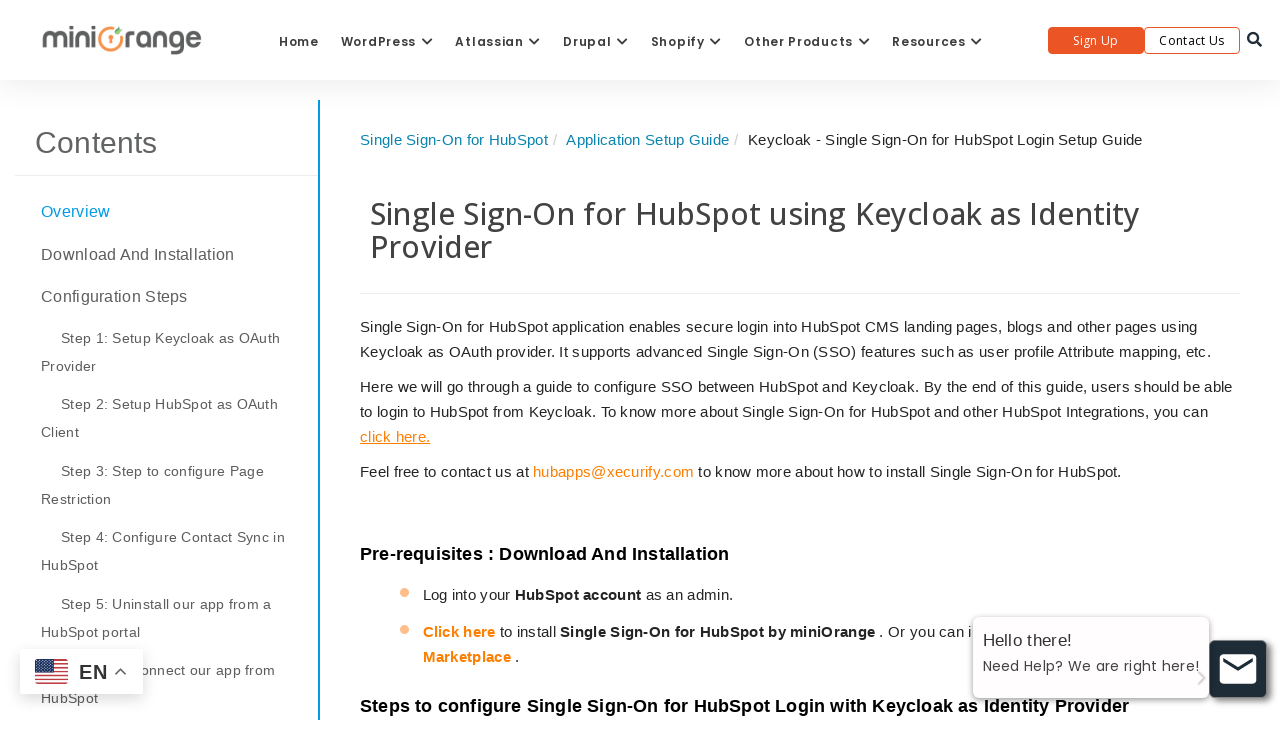

--- FILE ---
content_type: text/html; charset=UTF-8
request_url: https://plugins.miniorange.com/single-sign-on-into-hubspot-using-keycloak
body_size: 61642
content:
<!DOCTYPE html>
<html lang="en">

<head>
    <meta name="viewport" content="width=device-width, initial-scale=1">
    <meta http-equiv="X-UA-Compatible" content="IE=9" />
    <meta charset="UTF-8">
    <meta name="viewport" content="width=device-width">
    <link rel="profile" href="http://gmpg.org/xfn/11">
    <link rel="preconnect" href="https://fonts.googleapis.com">
    <link rel="preconnect" href="https://fonts.gstatic.com" crossorigin>
    <link href="https://fonts.googleapis.com/css2?family=Poppins&family=Sora:wght@100..800&display=swap" rel="stylesheet">
    <link rel="pingback" href="https://plugins.miniorange.com/xmlrpc.php">
                            <script>
                            /* You can add more configuration options to webfontloader by previously defining the WebFontConfig with your options */
                            if ( typeof WebFontConfig === "undefined" ) {
                                WebFontConfig = new Object();
                            }
                            WebFontConfig['google'] = {families: ['Open+Sans', 'Raleway:100,200,300,400,500,600,700,800,900,100italic,200italic,300italic,400italic,500italic,600italic,700italic,800italic,900italic']};

                            (function() {
                                var wf = document.createElement( 'script' );
                                wf.src = 'https://ajax.googleapis.com/ajax/libs/webfont/1.5.3/webfont.js';
                                wf.type = 'text/javascript';
                                wf.async = 'true';
                                var s = document.getElementsByTagName( 'script' )[0];
                                s.parentNode.insertBefore( wf, s );
                            })();
                        </script>
                        <meta name='robots' content='max-image-preview:large' />
<link rel="alternate" hreflang="en" href="https://plugins.miniorange.com/single-sign-on-into-hubspot-using-keycloak" />
<link rel="alternate" hreflang="fr" href="https://plugins.miniorange.com/fr/single-sign-on-into-hubspot-using-keycloak" />
<link rel="alternate" hreflang="de" href="https://plugins.miniorange.com/de/single-sign-on-into-hubspot-using-keycloak" />
<link rel="alternate" hreflang="ko" href="https://plugins.miniorange.com/ko/single-sign-on-into-hubspot-using-keycloak" />
<link rel="alternate" hreflang="ja" href="https://plugins.miniorange.com/ja/single-sign-on-into-hubspot-using-keycloak" />
<link rel="alternate" hreflang="es" href="https://plugins.miniorange.com/es/single-sign-on-into-hubspot-using-keycloak" />
<link rel="alternate" hreflang="sv" href="https://plugins.miniorange.com/sv/single-sign-on-into-hubspot-using-keycloak" />
<link rel="alternate" hreflang="pt" href="https://plugins.miniorange.com/pt/single-sign-on-into-hubspot-using-keycloak" />

	<!-- This site is optimized with the Yoast SEO plugin v15.3 - https://yoast.com/wordpress/plugins/seo/ -->
	<title>Hubspot Login using Keycloak as Identity Provider</title>
	<meta name="description" content="Configuring Single Sign-On (SSO) for Hubspot using Keycloak as Identity Provider (IdP) | Keycloak to HubSpot SSO guide" />
	<meta name="robots" content="index, follow, max-snippet:-1, max-image-preview:large, max-video-preview:-1" />
	<link rel="canonical" href="https://plugins.miniorange.com/single-sign-on-into-hubspot-using-keycloak" />
	<meta property="og:locale" content="en_US" />
	<meta property="og:type" content="article" />
	<meta property="og:title" content="Hubspot Login using Keycloak as Identity Provider" />
	<meta property="og:description" content="Configuring Single Sign-On (SSO) for Hubspot using Keycloak as Identity Provider (IdP) | Keycloak to HubSpot SSO guide" />
	<meta property="og:url" content="https://plugins.miniorange.com/single-sign-on-into-hubspot-using-keycloak" />
	<meta property="og:site_name" content="Plugins - miniOrange" />
	<meta property="article:modified_time" content="2024-08-26T08:21:09+00:00" />
	<meta property="og:image" content="https://plugins.miniorange.com/wp-content/uploads/2024/10/miniorange-og-img.png" />
	<meta property="og:image:width" content="512" />
	<meta property="og:image:height" content="268" />
	<meta name="twitter:card" content="summary_large_image" />
	<meta name="twitter:label1" content="Written by">
	<meta name="twitter:data1" content="vaishali">
	<meta name="twitter:label2" content="Est. reading time">
	<meta name="twitter:data2" content="16 minutes">
	<script type="application/ld+json" class="yoast-schema-graph">{"@context":"https://schema.org","@graph":[{"@type":"Organization","@id":"https://plugins.miniorange.com/#organization","name":"miniOrange Security Software Pvt. Ltd.","url":"https://plugins.miniorange.com/","sameAs":[],"logo":{"@type":"ImageObject","@id":"https://plugins.miniorange.com/#logo","inLanguage":"en-US","url":"https://plugins.miniorange.com/wp-content/uploads/2024/10/miniorange-og-img.png","width":512,"height":268,"caption":"miniOrange Security Software Pvt. Ltd."},"image":{"@id":"https://plugins.miniorange.com/#logo"}},{"@type":"WebSite","@id":"https://plugins.miniorange.com/#website","url":"https://plugins.miniorange.com/","name":"Plugins - miniOrange","description":"Showcase miniOrange security connectors for various CMS","publisher":{"@id":"https://plugins.miniorange.com/#organization"},"potentialAction":[{"@type":"SearchAction","target":"https://plugins.miniorange.com/?s={search_term_string}","query-input":"required name=search_term_string"}],"inLanguage":"en-US"},{"@type":"WebPage","@id":"https://plugins.miniorange.com/single-sign-on-into-hubspot-using-keycloak#webpage","url":"https://plugins.miniorange.com/single-sign-on-into-hubspot-using-keycloak","name":"Hubspot Login using Keycloak as Identity Provider","isPartOf":{"@id":"https://plugins.miniorange.com/#website"},"datePublished":"2023-03-02T10:53:49+00:00","dateModified":"2024-08-26T08:21:09+00:00","description":"Configuring Single Sign-On (SSO) for Hubspot using Keycloak as Identity Provider (IdP) | Keycloak to HubSpot SSO guide","breadcrumb":{"@id":"https://plugins.miniorange.com/single-sign-on-into-hubspot-using-keycloak#breadcrumb"},"inLanguage":"en-US","potentialAction":[{"@type":"ReadAction","target":["https://plugins.miniorange.com/single-sign-on-into-hubspot-using-keycloak"]}]},{"@type":"BreadcrumbList","@id":"https://plugins.miniorange.com/single-sign-on-into-hubspot-using-keycloak#breadcrumb","itemListElement":[{"@type":"ListItem","position":1,"item":{"@type":"WebPage","@id":"https://plugins.miniorange.com/","url":"https://plugins.miniorange.com/","name":"Home"}},{"@type":"ListItem","position":2,"item":{"@type":"WebPage","@id":"https://plugins.miniorange.com/single-sign-on-into-hubspot-using-keycloak","url":"https://plugins.miniorange.com/single-sign-on-into-hubspot-using-keycloak","name":"Single Sign-On for HubSpot using Keycloak as Identity Provider"}}]}]}</script>
	<!-- / Yoast SEO plugin. -->


<link rel='dns-prefetch' href='//fonts.googleapis.com' />
<link rel='dns-prefetch' href='//s.w.org' />
<link rel="alternate" type="application/rss+xml" title="Plugins - miniOrange &raquo; Feed" href="https://plugins.miniorange.com/feed" />
<link rel="alternate" type="application/rss+xml" title="Plugins - miniOrange &raquo; Comments Feed" href="https://plugins.miniorange.com/comments/feed" />
<script type="text/javascript">
window._wpemojiSettings = {"baseUrl":"https:\/\/s.w.org\/images\/core\/emoji\/14.0.0\/72x72\/","ext":".png","svgUrl":"https:\/\/s.w.org\/images\/core\/emoji\/14.0.0\/svg\/","svgExt":".svg","source":{"concatemoji":"https:\/\/plugins.miniorange.com\/wp-includes\/js\/wp-emoji-release.min.js?ver=6.0.11"}};
/*! This file is auto-generated */
!function(e,a,t){var n,r,o,i=a.createElement("canvas"),p=i.getContext&&i.getContext("2d");function s(e,t){var a=String.fromCharCode,e=(p.clearRect(0,0,i.width,i.height),p.fillText(a.apply(this,e),0,0),i.toDataURL());return p.clearRect(0,0,i.width,i.height),p.fillText(a.apply(this,t),0,0),e===i.toDataURL()}function c(e){var t=a.createElement("script");t.src=e,t.defer=t.type="text/javascript",a.getElementsByTagName("head")[0].appendChild(t)}for(o=Array("flag","emoji"),t.supports={everything:!0,everythingExceptFlag:!0},r=0;r<o.length;r++)t.supports[o[r]]=function(e){if(!p||!p.fillText)return!1;switch(p.textBaseline="top",p.font="600 32px Arial",e){case"flag":return s([127987,65039,8205,9895,65039],[127987,65039,8203,9895,65039])?!1:!s([55356,56826,55356,56819],[55356,56826,8203,55356,56819])&&!s([55356,57332,56128,56423,56128,56418,56128,56421,56128,56430,56128,56423,56128,56447],[55356,57332,8203,56128,56423,8203,56128,56418,8203,56128,56421,8203,56128,56430,8203,56128,56423,8203,56128,56447]);case"emoji":return!s([129777,127995,8205,129778,127999],[129777,127995,8203,129778,127999])}return!1}(o[r]),t.supports.everything=t.supports.everything&&t.supports[o[r]],"flag"!==o[r]&&(t.supports.everythingExceptFlag=t.supports.everythingExceptFlag&&t.supports[o[r]]);t.supports.everythingExceptFlag=t.supports.everythingExceptFlag&&!t.supports.flag,t.DOMReady=!1,t.readyCallback=function(){t.DOMReady=!0},t.supports.everything||(n=function(){t.readyCallback()},a.addEventListener?(a.addEventListener("DOMContentLoaded",n,!1),e.addEventListener("load",n,!1)):(e.attachEvent("onload",n),a.attachEvent("onreadystatechange",function(){"complete"===a.readyState&&t.readyCallback()})),(e=t.source||{}).concatemoji?c(e.concatemoji):e.wpemoji&&e.twemoji&&(c(e.twemoji),c(e.wpemoji)))}(window,document,window._wpemojiSettings);
</script>
<style type="text/css">
img.wp-smiley,
img.emoji {
	display: inline !important;
	border: none !important;
	box-shadow: none !important;
	height: 1em !important;
	width: 1em !important;
	margin: 0 0.07em !important;
	vertical-align: -0.1em !important;
	background: none !important;
	padding: 0 !important;
}
</style>
	<link rel='stylesheet' id='common_css-css'  href='https://plugins.miniorange.com/wp-content/themes/manual-new-child/common.css?ver=1.0.0' type='text/css' media='all' />
<link rel='stylesheet' id='wp-block-library-css'  href='https://plugins.miniorange.com/wp-includes/css/dist/block-library/style.min.css?ver=6.0.11' type='text/css' media='all' />
<style id='global-styles-inline-css' type='text/css'>
body{--wp--preset--color--black: #000000;--wp--preset--color--cyan-bluish-gray: #abb8c3;--wp--preset--color--white: #ffffff;--wp--preset--color--pale-pink: #f78da7;--wp--preset--color--vivid-red: #cf2e2e;--wp--preset--color--luminous-vivid-orange: #ff6900;--wp--preset--color--luminous-vivid-amber: #fcb900;--wp--preset--color--light-green-cyan: #7bdcb5;--wp--preset--color--vivid-green-cyan: #00d084;--wp--preset--color--pale-cyan-blue: #8ed1fc;--wp--preset--color--vivid-cyan-blue: #0693e3;--wp--preset--color--vivid-purple: #9b51e0;--wp--preset--gradient--vivid-cyan-blue-to-vivid-purple: linear-gradient(135deg,rgba(6,147,227,1) 0%,rgb(155,81,224) 100%);--wp--preset--gradient--light-green-cyan-to-vivid-green-cyan: linear-gradient(135deg,rgb(122,220,180) 0%,rgb(0,208,130) 100%);--wp--preset--gradient--luminous-vivid-amber-to-luminous-vivid-orange: linear-gradient(135deg,rgba(252,185,0,1) 0%,rgba(255,105,0,1) 100%);--wp--preset--gradient--luminous-vivid-orange-to-vivid-red: linear-gradient(135deg,rgba(255,105,0,1) 0%,rgb(207,46,46) 100%);--wp--preset--gradient--very-light-gray-to-cyan-bluish-gray: linear-gradient(135deg,rgb(238,238,238) 0%,rgb(169,184,195) 100%);--wp--preset--gradient--cool-to-warm-spectrum: linear-gradient(135deg,rgb(74,234,220) 0%,rgb(151,120,209) 20%,rgb(207,42,186) 40%,rgb(238,44,130) 60%,rgb(251,105,98) 80%,rgb(254,248,76) 100%);--wp--preset--gradient--blush-light-purple: linear-gradient(135deg,rgb(255,206,236) 0%,rgb(152,150,240) 100%);--wp--preset--gradient--blush-bordeaux: linear-gradient(135deg,rgb(254,205,165) 0%,rgb(254,45,45) 50%,rgb(107,0,62) 100%);--wp--preset--gradient--luminous-dusk: linear-gradient(135deg,rgb(255,203,112) 0%,rgb(199,81,192) 50%,rgb(65,88,208) 100%);--wp--preset--gradient--pale-ocean: linear-gradient(135deg,rgb(255,245,203) 0%,rgb(182,227,212) 50%,rgb(51,167,181) 100%);--wp--preset--gradient--electric-grass: linear-gradient(135deg,rgb(202,248,128) 0%,rgb(113,206,126) 100%);--wp--preset--gradient--midnight: linear-gradient(135deg,rgb(2,3,129) 0%,rgb(40,116,252) 100%);--wp--preset--duotone--dark-grayscale: url('#wp-duotone-dark-grayscale');--wp--preset--duotone--grayscale: url('#wp-duotone-grayscale');--wp--preset--duotone--purple-yellow: url('#wp-duotone-purple-yellow');--wp--preset--duotone--blue-red: url('#wp-duotone-blue-red');--wp--preset--duotone--midnight: url('#wp-duotone-midnight');--wp--preset--duotone--magenta-yellow: url('#wp-duotone-magenta-yellow');--wp--preset--duotone--purple-green: url('#wp-duotone-purple-green');--wp--preset--duotone--blue-orange: url('#wp-duotone-blue-orange');--wp--preset--font-size--small: 13px;--wp--preset--font-size--medium: 20px;--wp--preset--font-size--large: 36px;--wp--preset--font-size--x-large: 42px;}.has-black-color{color: var(--wp--preset--color--black) !important;}.has-cyan-bluish-gray-color{color: var(--wp--preset--color--cyan-bluish-gray) !important;}.has-white-color{color: var(--wp--preset--color--white) !important;}.has-pale-pink-color{color: var(--wp--preset--color--pale-pink) !important;}.has-vivid-red-color{color: var(--wp--preset--color--vivid-red) !important;}.has-luminous-vivid-orange-color{color: var(--wp--preset--color--luminous-vivid-orange) !important;}.has-luminous-vivid-amber-color{color: var(--wp--preset--color--luminous-vivid-amber) !important;}.has-light-green-cyan-color{color: var(--wp--preset--color--light-green-cyan) !important;}.has-vivid-green-cyan-color{color: var(--wp--preset--color--vivid-green-cyan) !important;}.has-pale-cyan-blue-color{color: var(--wp--preset--color--pale-cyan-blue) !important;}.has-vivid-cyan-blue-color{color: var(--wp--preset--color--vivid-cyan-blue) !important;}.has-vivid-purple-color{color: var(--wp--preset--color--vivid-purple) !important;}.has-black-background-color{background-color: var(--wp--preset--color--black) !important;}.has-cyan-bluish-gray-background-color{background-color: var(--wp--preset--color--cyan-bluish-gray) !important;}.has-white-background-color{background-color: var(--wp--preset--color--white) !important;}.has-pale-pink-background-color{background-color: var(--wp--preset--color--pale-pink) !important;}.has-vivid-red-background-color{background-color: var(--wp--preset--color--vivid-red) !important;}.has-luminous-vivid-orange-background-color{background-color: var(--wp--preset--color--luminous-vivid-orange) !important;}.has-luminous-vivid-amber-background-color{background-color: var(--wp--preset--color--luminous-vivid-amber) !important;}.has-light-green-cyan-background-color{background-color: var(--wp--preset--color--light-green-cyan) !important;}.has-vivid-green-cyan-background-color{background-color: var(--wp--preset--color--vivid-green-cyan) !important;}.has-pale-cyan-blue-background-color{background-color: var(--wp--preset--color--pale-cyan-blue) !important;}.has-vivid-cyan-blue-background-color{background-color: var(--wp--preset--color--vivid-cyan-blue) !important;}.has-vivid-purple-background-color{background-color: var(--wp--preset--color--vivid-purple) !important;}.has-black-border-color{border-color: var(--wp--preset--color--black) !important;}.has-cyan-bluish-gray-border-color{border-color: var(--wp--preset--color--cyan-bluish-gray) !important;}.has-white-border-color{border-color: var(--wp--preset--color--white) !important;}.has-pale-pink-border-color{border-color: var(--wp--preset--color--pale-pink) !important;}.has-vivid-red-border-color{border-color: var(--wp--preset--color--vivid-red) !important;}.has-luminous-vivid-orange-border-color{border-color: var(--wp--preset--color--luminous-vivid-orange) !important;}.has-luminous-vivid-amber-border-color{border-color: var(--wp--preset--color--luminous-vivid-amber) !important;}.has-light-green-cyan-border-color{border-color: var(--wp--preset--color--light-green-cyan) !important;}.has-vivid-green-cyan-border-color{border-color: var(--wp--preset--color--vivid-green-cyan) !important;}.has-pale-cyan-blue-border-color{border-color: var(--wp--preset--color--pale-cyan-blue) !important;}.has-vivid-cyan-blue-border-color{border-color: var(--wp--preset--color--vivid-cyan-blue) !important;}.has-vivid-purple-border-color{border-color: var(--wp--preset--color--vivid-purple) !important;}.has-vivid-cyan-blue-to-vivid-purple-gradient-background{background: var(--wp--preset--gradient--vivid-cyan-blue-to-vivid-purple) !important;}.has-light-green-cyan-to-vivid-green-cyan-gradient-background{background: var(--wp--preset--gradient--light-green-cyan-to-vivid-green-cyan) !important;}.has-luminous-vivid-amber-to-luminous-vivid-orange-gradient-background{background: var(--wp--preset--gradient--luminous-vivid-amber-to-luminous-vivid-orange) !important;}.has-luminous-vivid-orange-to-vivid-red-gradient-background{background: var(--wp--preset--gradient--luminous-vivid-orange-to-vivid-red) !important;}.has-very-light-gray-to-cyan-bluish-gray-gradient-background{background: var(--wp--preset--gradient--very-light-gray-to-cyan-bluish-gray) !important;}.has-cool-to-warm-spectrum-gradient-background{background: var(--wp--preset--gradient--cool-to-warm-spectrum) !important;}.has-blush-light-purple-gradient-background{background: var(--wp--preset--gradient--blush-light-purple) !important;}.has-blush-bordeaux-gradient-background{background: var(--wp--preset--gradient--blush-bordeaux) !important;}.has-luminous-dusk-gradient-background{background: var(--wp--preset--gradient--luminous-dusk) !important;}.has-pale-ocean-gradient-background{background: var(--wp--preset--gradient--pale-ocean) !important;}.has-electric-grass-gradient-background{background: var(--wp--preset--gradient--electric-grass) !important;}.has-midnight-gradient-background{background: var(--wp--preset--gradient--midnight) !important;}.has-small-font-size{font-size: var(--wp--preset--font-size--small) !important;}.has-medium-font-size{font-size: var(--wp--preset--font-size--medium) !important;}.has-large-font-size{font-size: var(--wp--preset--font-size--large) !important;}.has-x-large-font-size{font-size: var(--wp--preset--font-size--x-large) !important;}
</style>
<link rel='stylesheet' id='contact-form-7-css'  href='https://plugins.miniorange.com/wp-content/plugins/contact-form-7/includes/css/styles.css?ver=4.9.1' type='text/css' media='all' />
<link rel='stylesheet' id='mo_saml_contact_us-css'  href='https://plugins.miniorange.com/wp-content/plugins/miniorange-contact-us-shortcode/support.css?ver=2.0.1' type='text/css' media='' />
<link rel='stylesheet' id='add_fonts-css'  href='https://fonts.googleapis.com/css?family=Raleway%3A500%2C600&#038;ver=6.0.11#038' type='text/css' media='all' />
<link rel='stylesheet' id='fontawesome-css'  href='https://plugins.miniorange.com/wp-content/themes/manual-new/css/font-awesome/css/all.css?ver=6.4.1.3' type='text/css' media='all' />
<link rel='stylesheet' id='et-line-font-css'  href='https://plugins.miniorange.com/wp-content/themes/manual-new/css/et-line-font/style.css?ver=6.4.1.3' type='text/css' media='all' />
<link rel='stylesheet' id='thim-style-css'  href='https://plugins.miniorange.com/wp-content/themes/manual-new/style.css?ver=6.4.1.3' type='text/css' media='all' />
<link rel='stylesheet' id='manual-fonts-css'  href='//fonts.googleapis.com/css?family=Open+Sans:100,200,300,400,500,600,700,800,900%7CRaleway:100,200,300,400,500,600,700,800,900&#038;subset=latin' type='text/css' media='all' />
<link rel='stylesheet' id='manual-bootstrap-css'  href='https://plugins.miniorange.com/wp-content/themes/manual-new/css/lib/bootstrap.min.css?ver=6.4.1.3' type='text/css' media='all' />
<link rel='stylesheet' id='js_composer_front-css'  href='//plugins.miniorange.com/wp-content/uploads/js_composer/js_composer_front_custom.css?ver=5.4.5' type='text/css' media='all' />
<link rel='stylesheet' id='js_composer_custom_css-css'  href='//plugins.miniorange.com/wp-content/uploads/js_composer/custom.css?ver=5.4.5' type='text/css' media='all' />
<script type='text/javascript' src='https://plugins.miniorange.com/wp-includes/js/jquery/jquery.min.js?ver=3.6.0' id='jquery-core-js'></script>
<script type='text/javascript' src='https://plugins.miniorange.com/wp-includes/js/jquery/jquery-migrate.min.js?ver=3.3.2' id='jquery-migrate-js'></script>
<script type='text/javascript' src='https://plugins.miniorange.com/wp-content/plugins/miniorange-contact-us-shortcode/support.js?ver=6.6' id='mo_saml_contact_js1-js'></script>
<script type='text/javascript' src='https://plugins.miniorange.com/wp-content/themes/manual-new//js/handler/jquery.history.js?ver=1' id='manual-history-js'></script>
<link rel="https://api.w.org/" href="https://plugins.miniorange.com/wp-json/" /><link rel="alternate" type="application/json" href="https://plugins.miniorange.com/wp-json/wp/v2/pages/189408" /><link rel="EditURI" type="application/rsd+xml" title="RSD" href="https://plugins.miniorange.com/xmlrpc.php?rsd" />
<link rel="wlwmanifest" type="application/wlwmanifest+xml" href="https://plugins.miniorange.com/wp-includes/wlwmanifest.xml" /> 
<meta name="generator" content="WordPress 6.0.11" />
<link rel='shortlink' href='https://plugins.miniorange.com/?p=189408' />
<link rel="alternate" type="application/json+oembed" href="https://plugins.miniorange.com/wp-json/oembed/1.0/embed?url=https%3A%2F%2Fplugins.miniorange.com%2Fsingle-sign-on-into-hubspot-using-keycloak" />
<link rel="alternate" type="text/xml+oembed" href="https://plugins.miniorange.com/wp-json/oembed/1.0/embed?url=https%3A%2F%2Fplugins.miniorange.com%2Fsingle-sign-on-into-hubspot-using-keycloak&#038;format=xml" />
<!-- Google Tag Manager -->
<script>(function(w,d,s,l,i){w[l]=w[l]||[];w[l].push({'gtm.start':
new Date().getTime(),event:'gtm.js'});var f=d.getElementsByTagName(s)[0],
j=d.createElement(s),dl=l!='dataLayer'?'&l='+l:'';j.async=true;j.src=
'https://www.googletagmanager.com/gtm.js?id='+i+dl;f.parentNode.insertBefore(j,f);
})(window,document,'script','dataLayer','GTM-KNZ9J4FH');</script>
<!-- End Google Tag Manager --><style type="text/css">.footer-go-uplink { color:rgba(176,176,176,1); font-size:24px!important; }
.navbar { min-height:92px; }.navbar-inverse .navbar-nav>li>a { line-height: 92px!important; } .navbar .nav-fix, .hamburger-menu { height:92px!important; } .navbar-brand { height: auto; } .hamburger-menu span { margin-top: 32px; } nav.navbar.after-scroll-wrap { min-height: auto; }nav.navbar.after-scroll-wrap .hamburger-menu { height: 60px!important; }.navbar-inverse .navbar-nav>li>a { font-family:Open Sans!important; text-transform: uppercase; font-weight: 600; font-size: 15px; letter-spacing: 0.9px; color:#181818!important;} .navbar-inverse .navbar-nav>li>a:hover { color:#5e5e5e!important; }#navbar ul li > ul, #navbar ul li > ul li > ul { background-color:#e2e2e2; border-color:#e2e2e2; box-shadow: 0 5px 11px 0 rgba(0,0,0,.27); padding: 10px 0px;} #navbar ul li > ul li a { font-family:Open Sans!important; font-weight:400; font-size:14px; color:#9d9d9d!important; letter-spacing: 0.9px; text-transform:uppercase;line-height:16px;} #navbar ul li > ul li a:hover { color:#FFFFFF!important; } @media (max-width: 991px) { .mobile-menu-holder li a {  font-family:Open Sans!important; } }  @media (max-width: 991px){ .mobile-menu-holder{ background:#F9F9F9; } .mobile-menu-holder li a { font-size:12px; font-weight:700!important; letter-spacing:0.9px; text-transform:uppercase; color:#5B5B5B!important } .mobile-menu-holder li a:hover { color: #47c494!important; background:none; }  .mobile-menu-holder li > ul li a { font-size:11px; font-weight:600!important; letter-spacing:0.9px; text-transform:uppercase; line-height:28px; color: #656464!important; } .mobile-menu-holder li > ul li a:hover{ color: #47c494!important; } .mobile_menu_arrow { color:#5B5B5B!important; } .mobile_menu_arrow:hover { color:#47c494!important; } .mobile-menu-holder ul > li {  } } @media (max-width: 991px) and (min-width: 768px){ .navbar-inverse .navbar-toggle { top:18px; } } @media (max-width: 767px){ .navbar-inverse .navbar-toggle { border:none!important; top:18px; } } .theme-social-icons li a, .shopping_cart_header .header_cart{ color:#181818!important; } .theme-social-icons li a:hover { color:#5e5e5e!important; } .hamburger-menu span { background:#181818; } #navbar ul li > ul li.active a { color:#FFFFFF!important; }@media (max-width: 991px){ .mobile-menu-holder i.menu_arrow_first_level.fa.fa-caret-down { float: right;  padding: 5px; } .mobile-menu-holder ul > li { border-bottom: 1px solid rgba(241, 241, 241, 0.92); } .mobile-menu-holder li > ul li a i { display: block; float: right; margin-top: 6px; } .mobile-menu-holder ul.sub-menu li:last-child, .mobile-menu-holder ul > li:last-child{ border-bottom:none; } }span.burger-icon-top, span.burger-icon-bottom { background:#181818; }img.inner-page-white-logo { display: none; } img.home-logo-show { display: block; }nav.navbar.after-scroll-wrap img.inner-page-white-logo{ display: none; } nav.navbar.after-scroll-wrap img.home-logo-show { display: block; }.navbar {  z-index: 99; border: none;box-shadow: 0px 0px 30px 0px rgba(0, 0, 0, 0.05);border-bottom:none;background: !important;}.noise-break { background: #2f2f3f; }.page_opacity.header_custom_height_new{ padding: 55px 0px!important; } .header_control_text_align { text-align:center; } h1.custom_h1_head { color: #ffffff!important; font-size: 26px!important; font-weight: 500!important; text-transform:capitalize!important;  letter-spacing: 0px!important; overflow-wrap: break-word; }p.inner-header-color { color:#666970; font-size: 18px!important; letter-spacing: 0px!important; font-weight:400!important; text-transform:capitalize;  }#breadcrumbs {color:#919191; text-transform:capitalize; letter-spacing: 0px; font-size: 14px; font-weight: 400;  padding-top: 0px;} #breadcrumbs span{ color:#919191; } #breadcrumbs a{ color:#919191; } #breadcrumbs a:hover{ color:#636363!important; } .trending-search span.popular-keyword-title { color:#989CA6; } .trending-search a { color:#B5B5B5!important; }@media (max-width: 767px){ .navbar { min-height: auto; } .navbar, .navbar .nav-fix, .hamburger-menu { height: 92px!important; } }@media (min-width:768px) and (max-width:991px) { .navbar { position:relative!important; background:#FFFFFF!important; } .jumbotron_new.jumbotron-inner-fix .inner-margin-top{ padding-top: 0px!important; } .navbar-inverse .navbar-nav > li > a { color: #181818!important; } .padding-jumbotron{  padding:0px 0px 0px; } body.home .navbar-inverse .navbar-nav>li>a { color: #000000!important; } body.home .navbar-inverse .navbar-nav > li > a:hover{ color: #7C7C7C!important; } img.inner-page-white-logo { display: none; } img.home-logo-show { display: block; } ul.nav.navbar-nav.hidemenu { display: block; }} 
@media (max-width:767px) { .navbar { position:relative!important; background:#FFFFFF!important; } .padding-jumbotron{ padding:0px 10px;  } .navbar-inverse .navbar-nav > li > a { color: #181818!important; padding-top: 10px!important; } .jumbotron_new.jumbotron-inner-fix .inner-margin-top { padding-top: 0px!important;  } .navbar-inverse .navbar-nav > li > a { border-top: none!important; } body.home .navbar-inverse .navbar-nav>li>a { color: #000000!important; } body.home .navbar-inverse .navbar-nav > li > a:hover{ color: #7C7C7C!important; } img.inner-page-white-logo { display: none; } img.home-logo-show { display: block; } }.custom-nav-logo {    } @media (max-width: 767px) { .custom-nav-logo {     }  } nav.navbar.after-scroll-wrap .custom-nav-logo {   } nav.navbar.after-scroll-wrap .hamburger-menu span { margin-top: 26px; }.lp-pmpro-membership-list h2.lp-title, .lp-single-course .course-quick-info ul li span.label, body { color: #424242; font-family:Open Sans!important;font-size: 14px;line-height: 1.7;letter-spacing: 0.3px; font-weight: 400 }body.course-item-popup #learn-press-content-item .course-item-title, h1 {  font-family: Raleway; font-weight:800; font-size:36px; line-height: 40px; text-transform:none; letter-spacing: 0.2px; color: #363d40; }.lp-pmpro-membership-list .lp-price, h2 {  font-family: Raleway; font-weight:800; font-size:31px; line-height: 35px; text-transform:none; letter-spacing: 0.2px; color: #626363; }h3 {  font-family: Raleway; font-weight:700; font-size:26px; line-height: 34px; text-transform:none; letter-spacing: 0.2px; color: #585858; }.review-form h3, .course-rating h3, .single-lp_course .lp-single-course .course-author .author-name, #lp-single-course .related_course .related-title, .manual-course-wrapper .course-box .course-info .course-price.h4, h4 {  font-family: Raleway; font-weight:700; font-size:21px; line-height: 24px; text-transform:none; letter-spacing: 0.2px; color: #585858; }ul.learn-press-wishlist-courses h3, .lp-profile-content .course-box .course-info h3.course-title, #course-item-content-header .course-title, .course-curriculum ul.curriculum-sections .section-header .section-title, .manual-course-wrapper .course-box .course-info .course-price, .manual-course-wrapper .course-box .course-info .course-price.h5, h5 {  font-family: Raleway; font-weight:700; font-size:16px; line-height: 20px; text-transform:none; letter-spacing: 0.5px; color: #585858; }.archive-course-widget-outer .course-title, ul.learn-press-courses .course-box .course-info .course-price.h6, .manual-course-wrapper .course-box .course-info .course-price.h6, h6 {  font-family: Raleway; font-weight:700; font-size:14px; line-height: 20px; text-transform:none; letter-spacing: 0.2px; color: #585858; } body.boxed_layout .theme_box_wrapper { max-width: 1230px; margin: 25px  auto 0px; } @media (min-width: 1200px) { .container { width: 1170px; } .elementor-section.elementor-section-boxed > .elementor-container { max-width: 1170px; padding-right: 6px; padding-left: 6px; }}.lp-profile-content .course-box .course-meta .meta-icon, .browse-help-desk .browse-help-desk-div .i-fa:hover, ul.news-list li.cat-lists:hover:before, .body-content li.cat.inner:hover:before, .kb-box-single:hover:before, #list-manual li a.has-child.dataicon:before, #list-manual li a.has-inner-child.dataicon:before, .manual_related_articles h5:before, .manual_attached_section h5:before, .tagcloud.singlepgtag span i, form.searchform i.livesearch, span.required, .woocommerce .star-rating, .woocommerce-page .star-rating, .kb_tree_viewmenu ul li.root_cat a.kb-tree-recdisplay:before, .kb_tree_viewmenu_elementor ul li.root_cat a.kb-tree-recdisplay:before, .kb_tree_viewmenu ul li.root_cat_child a.kb-tree-recdisplay:before, .kb_tree_viewmenu_elementor ul li.root_cat_child a.kb-tree-recdisplay:before, #bbpress-forums .bbp-forum-title-container a:before, .body-content .collapsible-panels h4:before, .body-content .collapsible-panels h5:before, .portfolio-next-prv-bar .hvr-icon-back, .portfolio-next-prv-bar .hvr-icon-forward, .body-content .blog:before, #bbpress-forums .bbp-forum-title-container a:after, ul li.kb_tree_title a:hover:before, #list-manual li a.has-inner-child.dataicon i:before, #list-manual li a.has-child.dataicon i:before, #list-manual li a.doc-active.has-child i:before, #list-manual li a.doc-active.has-inner-child i:before, span.inlinedoc-postlink.inner:hover, .lp-single-course .course-meta i.icon, .course-review .review-stars-rated .review-stars > li span, button.learn-press-course-wishlist:before, .lp-single-course .course-quick-info ul li i, .review-stars-rated .review-stars.filled, .rating-box .review-stars-rated .review-stars>li span, .review-stars-rated .review-stars.empty, .review-stars-rated .review-stars.filled, .manual-course-wrapper .course-box .course-meta .meta-icon, #course-item-content-header .toggle-content-item:hover:before, body.single-lp_course.course-item-popup .course-item-nav .next a:before, body.single-lp_course.course-item-popup .course-item-nav .prev a:before, .manual-course-wrapper .course-box .course-related-meta .meta-icon, #course-item-content-header .toggle-content-item:before, .vc_theme_blog_post_holder .entry-meta i, .single-lp_course .course-curriculum ul.curriculum-sections .section-content .course-item.course-item-lp_lesson .section-item-link:before, .course-curriculum ul.curriculum-sections .section-content .course-item.course-item-lp_quiz .section-item-link:before, .lp-profile-extra th i, #learn-press-profile-nav .tabs > li:before {color:#47C494; } .social-share-box:hover { background:#47C494; border: 1px solid #47C494; } .manual_login_page { border-top: 4px solid #47C494; } .learn-press-pagination .page-numbers li > .page-numbers.current, .learn-press-pagination .page-numbers li > .page-numbers:hover, .pagination .page-numbers.current, .pagination .page-numbers:hover, .pagination a.page-numbers:hover, .pagination .next.page-numbers:hover, .pagination .prev.page-numbers:hover { background-color: #47C494; border-color: #47C494; } .learn-press-pagination .page-numbers li > .page-numbers.current, .learn-press-pagination .page-numbers li > .page-numbers:hover, .pagination .page-numbers.current, .pagination .page-numbers:hover, .pagination a.page-numbers:hover, .pagination .next.page-numbers:hover, .pagination .prev.page-numbers:hover{ color: #ffffff; } blockquote { border-left: 5px solid #47C494; } form.bbp-login-form, .bbp-logged-in { border-top: 4px solid #47C494; } .woocommerce .quantity .minus:hover, .woocommerce #content .quantity .minus:hover, .woocommerce-page .quantity .minus:hover, .woocommerce-page #content .quantity .minus:hover, .woocommerce .quantity .plus:hover, .woocommerce #content .quantity .plus:hover, .woocommerce-page .quantity .plus:hover, .woocommerce-page #content .quantity .plus:hover, .shopping_cart_header .header_cart .header_cart_span { background-color:#47C494; } .woocommerce div.product .woocommerce-tabs ul.tabs li.active { border-top: 4px solid #47C494; } .woocommerce p.stars a, .woocommerce p.stars a:hover { color:#47C494!important;  } .sidebar-widget.widget_product_categories ul li.current-cat>a { border-left-color: #47C494; }.woocommerce .widget_price_filter .ui-slider-horizontal .ui-slider-range, .woocommerce-page .widget_price_filter .ui-slider-horizontal .ui-slider-range, .woocommerce .widget_price_filter .ui-slider .ui-slider-handle, .woocommerce-page .widget_price_filter .ui-slider .ui-slider-handle { background-color: #47C494; } .pagination>li>a:focus, .pagination>li>a:hover, .pagination>li>span:focus, .pagination>li>span:hover { background-color: #47C494; border-color:#47C494; color:#ffffff; } #bbpress-forums .bbp-forums .status-category .bbp-forum-header, #bbpress-forums .bbp-forums > .bbp-forum-header { border-top: 1px solid #47C494; } .sidebar-widget.widget_product_categories ul li a:hover { border-left: 5px solid #47C494; } a.post-page-numbers.current { color:#47C494; background:#ffffff; border: 1px solid #47C494; } .inlinedocs-sidebar ul.nav li ul { border-left: 1px dashed #47C494; } .lp-single-course .course-tabs .nav-tabs li.active:before, .course-rating .rating-rated-item .rating-progress .full_bar .progress-bar { background-color:#47C494; } .learn-press-progress .progress-bg .progress-active, .course-curriculum ul.curriculum-sections .section-content .course-item:before { background:#47C494!important; } #learn-press-profile-nav .tabs > li.active > a { border-left:2px solid #47C494; }.manual-tabpanel.manual-tabpanel-horizontal>.manual-nav-tabs li.active a { border-bottom-color: #47C494; }.lp-tab-sections .section-tab.active span { border-bottom: 2px solid #47C494; }a, a:visited, a:focus, .body-content .knowledgebase-cat-body h4 a, .body-content .knowledgebase-body h5:before, .body-content .knowledgebase-body h5 a, .body-content .knowledgebase-body h6 a, .body-content .knowledgebase-body h4 a, .body-content .knowledgebase-body h3 a, #bbpress-forums .bbp-reply-author .bbp-author-name, #bbpress-forums .bbp-topic-freshness > a, #bbpress-forums li.bbp-body ul.topic li.bbp-topic-title a, #bbpress-forums .last-posted-topic-title a, #bbpress-forums .bbp-forum-link, #bbpress-forums .bbp-forum-header .bbp-forum-title, .body-content .blog .caption h2 a, a.href, .body-content .collapsible-panels p.post-edit-link a, .tagcloud.singlepg a, h4.title-faq-cat a, .portfolio-next-prv-bar .portfolio-prev a, .portfolio-next-prv-bar .portfolio-next a, .search h4 a, .portfolio-filter ul li span, ul.news-list.doc-landing li a, .kb-box-single a, .portfolio-desc a, .woocommerce ul.products li.product a, .kb_tree_viewmenu ul li a, .kb_tree_viewmenu_elementor ul li a,  #bbpress-forums .bbp-admin-links a, .woocommerce div.product div.product_meta>span span, .woocommerce div.product div.product_meta>span a, td.product-name a, .body-content .blog-author h5.author-title a, .entry-content .inlinedocs-sidebar a, .single-lp_course .course-curriculum ul.curriculum-sections .section-content .course-item.item-locked .course-item-status:before, #learn-press-profile-nav .tabs > li a, .lp-tab-sections .section-tab a, .lp-profile-content .course-box .course-info h3.course-title a, .lp-list-table tbody tr td a, table.lp-pmpro-membership-list a, p.pmpro_actions_nav a, .woocommerce .woocommerce-MyAccount-navigation ul li a, .vc_theme_blog_post_holder .entry-header a, ul.learn-press-courses .course .course-title a, .lp-sub-menu li a, .widget_lp-widget-recent-courses .course-title, .monitor_frame_main_div .portfolio_title a { color:#6C6C6C; } a:hover, .body-content .knowledgebase-cat-body h4 a:hover, .body-content .knowledgebase-body h6:hover:before, .body-content .knowledgebase-body h5:hover:before, .body-content .knowledgebase-body h4:hover:before, .body-content .knowledgebase-body h3:hover:before, .body-content .knowledgebase-body h6 a:hover, .body-content .knowledgebase-body h5 a:hover, .body-content .knowledgebase-body h4 a:hover, .body-content .knowledgebase-body h3 a:hover, #bbpress-forums .bbp-reply-author .bbp-author-name:hover, #bbpress-forums .bbp-topic-freshness > a:hover, #bbpress-forums li.bbp-body ul.topic li.bbp-topic-title a:hover, #bbpress-forums .last-posted-topic-title a:hover, #bbpress-forums .bbp-forum-link:hover, #bbpress-forums .bbp-forum-header .bbp-forum-title:hover, .body-content .blog .caption h2 a:hover, .body-content .blog .caption span:hover, .body-content .blog .caption p a:hover, .sidebar-nav ul li a:hover, .tagcloud a:hover , a.href:hover, .body-content .collapsible-panels p.post-edit-link a:hover, .tagcloud.singlepg a:hover, .body-content li.cat a:hover, h4.title-faq-cat a:hover, .portfolio-next-prv-bar .portfolio-prev a:hover, .portfolio-next-prv-bar .portfolio-next a:hover, .search h4 a:hover, .portfolio-filter ul li span:hover, ul.news-list.doc-landing li a:hover, .news-list li:hover:before, .body-content li.cat.inner:hover:before, .kb-box-single:hover:before, .kb_article_type li.articles:hover:before, .kb-box-single a:hover, .portfolio-desc a:hover, .woocommerce ul.products li.product a:hover, .kb_tree_viewmenu h6 a:hover, .kb_tree_viewmenu_elementor h6 a:hover, .kb_tree_viewmenu h6 a:hover:before, .kb_tree_viewmenu_elementor h6 a:hover:before, .kb_tree_viewmenu h5 a:hover, .kb_tree_viewmenu_elementor h5 a:hover, .kb_tree_viewmenu h5 a:hover:before,  .kb_tree_viewmenu_elementor h5 a:hover:before,  .kb_tree_viewmenu ul li a:hover, .kb_tree_viewmenu_elementor ul li a:hover, #bbpress-forums li.bbp-body ul.topic li.bbp-topic-title:hover:before, #bbpress-forums .bbp-admin-links a:hover, .widget_display_topics li:hover:before, .woocommerce div.product div.product_meta>span span:hover, .woocommerce div.product div.product_meta>span a:hover, #breadcrumbs a:hover, .body-content li.cat.inner a:hover:before, .vc_kb_article_type li.articles a:hover:before, .footer-go-uplink:hover, a.post-edit-link:hover, .body-content .collapsible-panels h4:hover:before, .body-content .collapsible-panels h5:hover:before, td.product-name a:hover, ul.vc_kbcat_widget li:hover:before, .sidebar-widget .display-faq-section li.cat-item a:hover:before, .body-content .display-faq-section ul li.cat-item.current-cat a:before, .single-lp_course .course-curriculum ul.curriculum-sections .section-content .course-item.item-locked .course-item-status:hover:before, #learn-press-profile-nav .tabs > li.dashboard:hover:before, #learn-press-profile-nav .tabs > li.courses:hover:before, #learn-press-profile-nav .tabs > li.quizzes:hover:before, #learn-press-profile-nav .tabs > li.wishlist:hover:before, #learn-press-profile-nav .tabs > li.orders:hover:before, #learn-press-profile-nav .tabs > li.settings:hover:before, .lp-tab-sections .section-tab a:hover, .lp-profile-content .course-box .course-info h3.course-title a:hover, .lp-list-table tbody tr td a:hover, .learn-press-courses .learn-press-course-wishlist.wishlist-button:hover, table.lp-pmpro-membership-list a:hover, p.pmpro_actions_nav a:hover, .woocommerce .woocommerce-MyAccount-navigation ul li a:hover, .vc_theme_blog_post_holder .entry-header a:hover, ul.learn-press-courses .course .course-title a:hover, .lp-sub-menu li a:hover, .widget_lp-widget-recent-courses .course-title:hover, .woocommerce ul.cart_list li a:hover, .shopping_cart_dropdown ul li a:hover, .monitor_frame_main_div .portfolio_title a:hover { color:#46b289; } .trending-search a:hover, li.current-singlepg-active a, li.current-singlepg-active a:before, .kb_article_type li.articles a:hover:before, .sidebar-widget .display-faq-section li.cat-item:hover:before, ul.manual-searchresults li.live_search_attachment_icon a:hover:before, ul.manual-searchresults li.live_search_portfolio_icon a:hover:before, ul.manual-searchresults li.live_search_forum_icon a:hover:before, .body-content .blog-author h5.author-title a:hover, span.edit-link a.vc_inline-link:hover, .body-content .search:hover:before, ul.manual-searchresults li.live_search_doc_icon a:hover:before, ul.manual-searchresults li.live_search_kb_icon a:hover:before, ul.manual-searchresults li.live_search_faq_icon a:hover:before, ul.manual-searchresults li.live_search_lp_quiz_icon a:hover:before, ul.manual-searchresults li.live_search_lp_lesson_icon a:hover:before, ul.manual-searchresults li.live_search_lp_course_icon a:hover:before  { color:#46b289!important; }.entry-content a, .manual_attached_section a{ color:#1e73be; }.entry-content a:hover, .manual_attached_section a:hover{ color:#46b289; }.custom-link, .more-link, .load_more a, a.custom-link-blog, a.custom-link i {color:#46b289!important;}.custom-link:hover, .more-link:hover, .load_more a:hover, a.custom-link-blog:hover { color:#001040!important; }.button-custom, p.home-message-darkblue-bar, p.portfolio-des-n-link, .portfolio-section .portfolio-button-top, .body-content .wpcf7 input[type="submit"], .container .blog-btn, .sidebar-widget.widget_search input[type="submit"], .navbar-inverse .navbar-toggle, .custom_login_form input[type="submit"], .custom-botton, button#bbp_user_edit_submit, button#bbp_topic_submit, button#bbp_reply_submit, button#bbp_merge_topic_submit, .bbp_widget_login button#user-submit, input[type=submit], .vc_btn3.vc_btn3-color-juicy-pink, .vc_btn3.vc_btn3-color-juicy-pink.vc_btn3-style-flat, #bbpress-forums .bbp-topic-controls #favorite-toggle, #bbpress-forums .bbp-topic-controls #subscription-toggle, .bbp-logged-in a.button, .woocommerce a.button, form.woocommerce-product-search button, .woocommerce button.button.alt, .woocommerce #respond input#submit, .woocommerce button.button, .woocommerce input.button, .wp-block-button__link, button.write-a-review, button.submit-review, .course-curriculum ul.curriculum-sections .section-content .course-item.item-preview .course-item-status, #course-item-content-header .form-button.lp-button-back button, button[type="submit"], .lp-button, button#lp-upload-photo, #learn-press-pmpro-notice.purchase-course a, .shopping_cart_dropdown .qbutton {background-color:#46b289!important; color:#ffffff!important; -webkit-transition: background-color 2s ease-out; -moz-transition: background-color 2s ease-out; -o-transition: background-color 2s ease-out; transition: background-color 2s ease-out; }
		.navbar-inverse .navbar-toggle, .container .blog-btn,input[type=submit] { border-color:#46b289!important;}
		.button-custom:hover, p.home-message-darkblue-bar:hover, .body-content .wpcf7 input[type="submit"]:hover, .container .blog-btn:hover, .sidebar-widget.widget_search input[type="submit"]:hover, .navbar-inverse .navbar-toggle:hover, .custom_login_form input[type="submit"]:hover, .custom-botton:hover, button#bbp_user_edit_submit:hover, button#bbp_topic_submit:hover, button#bbp_reply_submit:hover, button#bbp_merge_topic_submit:hover, .bbp_widget_login button#user-submit:hover, input[type=submit]:hover, .vc_btn3.vc_btn3-color-juicy-pink.vc_btn3-style-flat:focus, .vc_btn3.vc_btn3-color-juicy-pink.vc_btn3-style-flat:hover, .vc_btn3.vc_btn3-color-juicy-pink:focus, .vc_btn3.vc_btn3-color-juicy-pink:hover, #bbpress-forums .bbp-topic-controls #favorite-toggle:hover, #bbpress-forums .bbp-topic-controls #subscription-toggle:hover, .bbp-logged-in a.button:hover, .woocommerce a.button:hover, form.woocommerce-product-search button:hover, .woocommerce button.button.alt:hover, .woocommerce #respond input#submit:hover, .woocommerce button.button:hover, .woocommerce input.button:hover, .wp-block-button__link:hover, p.portfolio-des-n-link:hover, button.write-a-review:hover, button.submit-review:hover, .course-curriculum ul.curriculum-sections .section-content .course-item.item-preview .course-item-status:hover, #course-item-content-header .form-button.lp-button-back button:hover, button[type="submit"]:hover, .lp-button:hover, button#lp-upload-photo:hover, #learn-press-pmpro-notice.purchase-course a:hover, .shopping_cart_dropdown .qbutton:hover {  background-color:#001040!important; } .navbar-inverse .navbar-toggle:hover { border-color:#001040!important;  }.learnpress_manual a, .manual-course-wrapper .course-box .course-info .course-title a, .lp-profile-header .author-social-networks a{ color:#6C6C6C!important;  }.learnpress_manual a:hover, .manual-course-wrapper .course-box .course-info .course-title a:hover, .lp-profile-header .author-social-networks a:hover{ color:#46b289!important; }.lp-single-course .course-meta label, .lp-single-course .course-payment label { color: #424242; } .course-curriculum ul.curriculum-sections .section-content .course-item{ font-size: 14px; }.course-curriculum ul.curriculum-sections .section-content .course-item.current { background-color:#47C494!important; } body.single-lp_course.course-item-popup .course-item-nav a {  background-color:#001040!important; color:#ffffff!important; -webkit-transition: background-color 2s ease-out; -moz-transition: background-color 2s ease-out; -o-transition: background-color 2s ease-out; transition: background-color 2s ease-out; } body.single-lp_course.course-item-popup .course-item-nav a:hover { background-color:#46b289!important;} ul.learn-press-courses .course .course-title { margin: 5px 0px 18px; font-size:16px; line-height: 20px; font-weight:700; }.body-content .blog .caption p a i, .body-content .blog .caption p i, .page-title-header p, p.entry-meta i { color:#46b289; } .page-title-header span, p.entry-meta span {  color:#727272;  }#bbpress-forums .bbp-forum-header {   } #bbpress-forums .bbp-forum-header .bbp-forum-title {    } #bbpress-forums .bbp-forums .status-category .bbp-forum-header, #bbpress-forums .bbp-forums > .bbp-forum-header {   } #bbpress-forums .bbp-forum-description {  } #bbpress-forums .bbp-user-section li.bbp-header, #bbpress-forums .bbp-topics li.bbp-header {   }.form-group.menu-bar-form .form-control, .form-group.menu-bar-form .button-custom.custom-simple-search {  } .form-group.menu-bar-form .form-control::-webkit-input-placeholder { color: #888888; } .form-group.menu-bar-form .form-control:-ms-input-placeholder { color: #888888; } .form-group.menu-bar-form .form-control::placeholder { color: #888888; }body.home nav.navbar.after-scroll-wrap, body nav.navbar.after-scroll-wrap {  } .navbar-inverse.after-scroll-wrap .navbar-nav>li>a { color:#181818!important; } .navbar-inverse.after-scroll-wrap .navbar-nav>li>a:hover {  color:#47c494!important; } .form-control.header-search{ border-radius:2px; font-size: 17px; font-weight:500;  } form.searchform i.livesearch, .form-group.menu-bar-form .button-custom.custom-simple-search { color: #47c494!important; } .theme-top-header-searchbox .form-group .search-button-custom{ font-size: 17px; font-weight:500; }.form-control.header-search.search_loading { background: #fff url("https://plugins.miniorange.com/wp-content/themes/manual-new/img/loader.svg") no-repeat right 255px center!important; } @media (max-width:767px) { .form-control.header-search.search_loading { background: #fff url("https://plugins.miniorange.com/wp-content/themes/manual-new/img/loader.svg") no-repeat right 115px center!important; } } @media (min-width:767px) {  .form-control.header-search.search_loading { background: #fff url("https://plugins.miniorange.com/wp-content/themes/manual-new/img/loader.svg") no-repeat right 115px center!important; }  }.jumbotron_new .form-control.header-search::-webkit-input-placeholder { color:#888888; } .jumbotron_new .form-control.header-search:-ms-input-placeholder { color:#888888; } .jumbotron_new .form-control.header-search::placeholder { color:#888888; }.jumbotron_new .form-group input.header-search, .elementor-widget-container .elementor_themeoption_search .form-group input.header-search{ min-height: 75px; } .jumbotron_new .searchform .button-custom, .elementor-widget-container .elementor_themeoption_search .searchform .button-custom { margin: 13px!important; padding: 13px 30px !important; min-height: auto!important; width: auto; border-top-left-radius: 3px!important; border-bottom-left-radius: 3px!important; line-height: inherit!important; font-size:14px; } .jumbotron_new  select.search-expand-types, .elementor-widget-container .elementor_themeoption_search select.search-expand-types { margin: 12px 0px; right: 153px; height: 49px; background-color:#FFFFFF; } .jumbotron_new form.searchform i.livesearch { top: 48px; } .jumbotron_new .form-group input.header-search, .elementor-widget-container .elementor_themeoption_search .form-group input.header-search { padding-left: 68px; } .jumbotron_new form.searchform i.livesearch { left: 43px; }.jumbotron_new .class-pg-searchbox-fix select.search-expand-types, .elementor-widget-container .elementor_themeoption_search .class-pg-searchbox-fix select.search-expand-types { margin: 12px 0px; right: 138px!important; background-color: #FFFFFF; height: 49px; } .jumbotron_new .class-pg-searchbox-fix i.livesearch, .elementor-widget-container .elementor_themeoption_search .class-pg-searchbox-fix i.livesearch { left: 26px!important; } .elementor-widget-container .elementor_themeoption_search form.searchform i.livesearch{ top: 43px; left: 26px; }.footer-bg { background: #272727; } .footer-widget h6, .footer-widget h5, .footer-widget h4 { color: #ffffff!important; } /*REMOVED CSS.footer-widget .textwidget, .footer-widget .textwidget p, .footer-bg .theme-social-icons li a { color: #ffffff!important; }*/ .footer-widget a {
color: #919191!important; } .footer-widget a:hover { color:#BEBCBC!important; } span.post-date { color: #ffffff; }.footer_social_copyright, .footer-bg.footer-type-one{ background-color: #3d3d3d; } .footer-btm-box p, .footer-bg.footer-type-one .copyright, .footer-tertiary p { color: #ffffff; } .footer-link-box a,.footer-btm-box a, .footer-bg.footer-type-one .footer-btm-box-one a{ color: #9E9D9D!important;  } .footer-link-box a:hover, .footer-btm-box a:hover, .footer-bg.footer-type-one .footer-btm-box-one a:hover { color: #C4C4C4!important; } .footer-btm-box .social-footer-icon, .footer-bg.footer-type-one .social-footer-icon { color: #7E7E7E; } .footer-btm-box .social-footer-icon:hover, .footer-bg.footer-type-one .social-footer-icon:hover { color:#FFFFFF; }form.searchform i.livesearch{ animation: bounceIn 750ms linear infinite alternate; -moz-animation: bounceIn 750ms linear infinite alternate;   -webkit-animation: bounceIn 750ms linear infinite alternate; -o-animation: bounceIn 750ms linear infinite alternate; } @-webkit-keyframes bounceIn{0%,20%,40%,60%,80%,100%{-webkit-transition-timing-function:cubic-bezier(0.215,0.610,0.355,1.000);transition-timing-function:cubic-bezier(0.215,0.610,0.355,1.000);}0%{opacity:0;-webkit-transform:scale3d(.3,.3,.3);transform:scale3d(.3,.3,.3);}20%{-webkit-transform:scale3d(1.1,1.1,1.1);transform:scale3d(1.1,1.1,1.1);}40%{-webkit-transform:scale3d(.9,.9,.9);transform:scale3d(.9,.9,.9);}60%{opacity:1;-webkit-transform:scale3d(1.03,1.03,1.03);transform:scale3d(1.03,1.03,1.03);}80%{-webkit-transform:scale3d(.97,.97,.97);transform:scale3d(.97,.97,.97);}100%{opacity:1;-webkit-transform:scale3d(1,1,1);transform:scale3d(1,1,1);}}
	keyframes bounceIn{0%,20%,40%,60%,80%,100%{-webkit-transition-timing-function:cubic-bezier(0.215,0.610,0.355,1.000);transition-timing-function:cubic-bezier(0.215,0.610,0.355,1.000);}0%{opacity:0;-webkit-transform:scale3d(.3,.3,.3);-ms-transform:scale3d(.3,.3,.3);transform:scale3d(.3,.3,.3);}20%{-webkit-transform:scale3d(1.1,1.1,1.1);-ms-transform:scale3d(1.1,1.1,1.1);transform:scale3d(1.1,1.1,1.1);}40%{-webkit-transform:scale3d(.9,.9,.9);-ms-transform:scale3d(.9,.9,.9);transform:scale3d(.9,.9,.9);}60%{opacity:1;-webkit-transform:scale3d(1.03,1.03,1.03);-ms-transform:scale3d(1.03,1.03,1.03);transform:scale3d(1.03,1.03,1.03);}80%{-webkit-transform:scale3d(.97,.97,.97);-ms-transform:scale3d(.97,.97,.97);transform:scale3d(.97,.97,.97);}100%{opacity:1;-webkit-transform:scale3d(1,1,1);-ms-transform:scale3d(1,1,1);transform:scale3d(1,1,1);}}
	.bounceIn{-webkit-animation-name:bounceIn;animation-name:bounceIn;-webkit-animation-duration:.75s;animation-duration:.75s;}.body-content .kb-single:before { font-size: 39px; } .body-content .kb-single { padding: 0px 0px 5px 55px; } .body-content .kb-single:before { top: -4px; }select.search-expand-types{ margin-right:0px; }.kb_tree_viewmenu h5 a, .kb_tree_viewmenu h6 a, .kb_tree_viewmenu_elementor h5 a, .kb_tree_viewmenu_elementor h6 a { color: inherit; }.navbar { position: inherit; background:!important; }img.inner-page-white-logo{ display: none; } img.home-logo-show { display: block; } .jumbotron_new .inner-margin-top { padding-top: 0px; } .navbar-inverse .navbar-nav>li>a, .theme-social-icons li a { color:#181818!important; } .navbar-inverse .navbar-nav>li>a:hover, .theme-social-icons li a:hover { color:#5e5e5e!important; } .hamburger-menu span { background:#181818; }.navbar{ border-bottom:none!important;box-shadow: none!important;} @media (max-width: 991px) and (min-width: 768px) { .navbar{  background:#FFFFFF!important; } } @media (max-width: 767px) { .navbar{  background:#FFFFFF!important; }  }.header_control_text_align { text-align:center!important; }h1.custom_h1_head { color:!important; font-size:px!important; font-weight: !important; text-transform: !important; line-height:!important; padding:; letter-spacing:!important; margin:; }p.inner-header-color { color:!important; font-size:!important; font-weight: 400!important; text-transform:none; padding: ; margin: ; line-height:; letter-spacing:!important; }#breadcrumbs span, #breadcrumbs { color:; } #breadcrumbs a { color:; } #breadcrumbs a:hover { color:; }.trending-search span.popular-keyword-title { color:; } .trending-search a { color:!important; } .trending-search a:hover { color:!important; }@media (min-width:768px) and (max-width:991px) { .page_opacity.header_custom_height_new { padding: 100px 0px 100px 0px!important; } } @media (max-width:767px) {  .page_opacity.header_custom_height_new { padding: 100px 0px 100px 0px!important; } h1.custom_h1_head { font-size:30px!important; line-height:35px!important; } }.bbp-topic-controls{ display:none; }</style><link href="https://plugins.miniorange.com/wp-content/uploads/2019/12/favicon.png" rel="shortcut icon"><meta name="generator" content="Powered by WPBakery Page Builder - drag and drop page builder for WordPress."/>
<!--[if lte IE 9]><link rel="stylesheet" type="text/css" href="https://plugins.miniorange.com/wp-content/plugins/js_composer/assets/css/vc_lte_ie9.min.css" media="screen"><![endif]--><!-- Custom CSS -->
<style>
.d-flex{display: flex;}#sidebar-box{margin-left:-5em}.page_opacity.header_custom_height_new{padding:30px 0!important;width:100%;margin:0 auto 0;display:inline-block}.footer-btm-box .social-footer-icon{color:peru!important;font-size:25px!important;float:right!important}.body-content .knowledgebase-body h5:before{content:none!important}#navbar ul li>ul{background-color:#fff;margin-left:0!important}.navbar{min-width:100%;background:#fff!important}#navbar ul li>ul li>ul{background-color:#fff!important;border:1px solid #d3d3d3}#navbar ul li>ul li a:hover{color:#fe7e00!important}#navbar ul li>ul li a{color:#000!important}.custom-nav-logo{height:45px!important}.navbar-inverse .navbar-nav>li>a{color:#777!important}.navbar-inverse .navbar-nav>li>a:hover{color:#fe7e00!important}.footer-widget p{line-height:0}.footer-widget a{color:#fff!important;font-size:16px;font-weight:600}.ff div{padding-top:3px!important;padding-left:30px!important;padding-right:30px!important;color:#5f6062}#navbar ul li>ul li.active a{color:#fe7e00!important}.ui-widget-content{border:1px solid #bdc3c7;background:#e1e1e1;color:#222;margin-top:4px}.ui-slider .ui-slider-handle{position:absolute;z-index:2;width:4.5em;height:2.1em;cursor:default;margin:0 -20px auto;text-align:center;line-height:30px;color:#fff;font-size:15px}.ui-state-default,.ui-widget-content .ui-state-default{background:#393a40}.ui-slider .ui-slider-handle{width:4em;left:-.6em;text-decoration:none;text-align:center}.ui-slider-horizontal .ui-slider-handle{margin-left:-.5em}.ui-slider .ui-slider-handle{cursor:pointer}.ui-slider a,.ui-slider a:focus{cursor:pointer;outline:0}.ui-slider-range-min{background:#fff}.ui-slider-label-inner{border-top:10px solid #393a40;display:block;left:50%;position:absolute;top:10%;z-index:99}.ui-slider-horizontal .ui-slider-handle{top:32%}.ui-slider-padding-override{padding-top:2px;padding-right:0;padding-left:0;padding-bottom:0!important}.fa fa-check{color:#00800!important}.navbar{min-width:100%}.marketing-site-three-up{text-align:center;padding:2rem 0}.marketing-site-three-up .row{max-width:1100px}.marketing-site-three-up .columns{-webkit-column-count:3;-moz-column-count:3;column-count:3;padding:5px 45px 5px 50px}@media screen and (min-width:40em){.marketing-site-three-up .columns{margin-bottom:0}}.marketing-site-three-up .fa{font-size:3rem;margin-bottom:1rem;color:#1779ba}.marketing-site-three-up-headline{margin-bottom:2rem;font-size:24px}.price-heading{text-align:center}.price-heading h1{color:#666;margin:0;padding:0 0 50px 0}.demo-button{background-color:#333;color:#fff;display:table;font-size:20px;margin-left:auto;margin-right:auto;margin-top:20px;margin-bottom:50px;outline-color:-moz-use-text-color;outline-style:none;outline-width:medium;padding:10px;text-align:center;text-transform:uppercase}.bottom_btn{background-color:#333;color:#fff;display:table;font-size:28px;margin:60px auto 20px;padding:10px 25px;text-align:center;text-transform:uppercase}.demo-button:hover{background-color:#666;color:#fff;text-decoration:none}.bottom_btn:hover{background-color:#666;color:#fff;text-decoration:none}.navbar1{text-align:center;background:#000;width:100%}.navbar1 ul{margin:0;padding:0;list-style:none;position:relative;background:#000;width:170px}.navbar1 ul:after{content:" ";clear:both;display:block}.navbar1 ul li{float:left;list-style:none}.navbar1 ul ul{display:none;padding:0;position:absolute;top:100%}.navbar1 ul li:hover>ul{display:block}.navbar1 ul li:hover{background:#000;transition:.9s}.navbar1 ul li:hover a{color:#fff}.navbar1 ul ul li{float:none;position:relative}.navbar1 ul ul li a{padding:25px;color:#fff;width:300px;text-align:left}.navbar1 ul ul li a:hover{background:#000;color:#fff;transition:.9s}.image{width:250px;height:50px;margin:2px;display:table-cell;line-height:145px;padding-right:100px;margin-bottom:-30px}.vc_custom_1456598374255{background-color:#fefefe!important}.vc_custom_1456598395459{background-color:#fefefe!important}.vc_custom_1456598384459{background-color:#fefefe!important}.vc_custom_1456973990728{background-color:#e8e8e8!important}.vc_custom_1456973980984{background-color:#e8e8e8!important}.vc_custom_1456597766266{background-color:#e8e8e8!important}.vc_custom_1456973540504{background-color:#f7f8f9!important}.vc_custom_1456974428873{background-color:rgba(161,223,116,.19)!important}.bw{-webkit-transition:all 1s ease;-moz-transition:all 1s ease;-o-transition:all 1s ease;-ms-transition:all 1s ease;transition:all 1s ease}.bw:hover{-webkit-filter:grayscale(80%)}.hovereffect{width:100%;height:100%;float:left;overflow:hidden;position:relative;text-align:center;cursor:default}.hovereffect .overlay{position:absolute;overflow:hidden;width:80%;height:80%;left:10%;top:10%;border-bottom:1px solid #fff;border-top:1px solid #fff;-webkit-transition:opacity .35s,-webkit-transform .35s;transition:opacity .35s,transform .35s;-webkit-transform:scale(0,1);-ms-transform:scale(0,1);transform:scale(0,1)}.hovereffect:hover .overlay{opacity:1;-webkit-transform:scale(1);-ms-transform:scale(1);transform:scale(1)}.hovereffect img{display:block;position:relative;-webkit-transition:all .35s;transition:all .35s}.hovereffect:hover img{filter:brightness(.6);-webkit-filter:brightness(.6)}.hovereffect h2{text-transform:uppercase;text-align:center!important;position:relative;font-size:17px;background-color:transparent;color:#fff;padding:1em 0;opacity:0;-webkit-transition:opacity .35s,-webkit-transform .35s;transition:opacity .35s,transform .35s;-webkit-transform:translate3d(0,-100%,0);transform:translate3d(0,-100%,0)}.hovereffect a,.hovereffect p{text-align:center!important;color:#fff;padding:1em 0;opacity:0;-webkit-transition:opacity .35s,-webkit-transform .35s;transition:opacity .35s,transform .35s;-webkit-transform:translate3d(0,100%,0);transform:translate3d(0,100%,0)}.hovereffect:hover a,.hovereffect:hover h2,.hovereffect:hover p{opacity:1;-webkit-transform:translate3d(0,0,0);transform:translate3d(0,0,0)}.footer-widget p{line-height:20px}form .gsc-search-box{width:50%!important;background:0 0;border:none;line-height:1.3}#menu-item-5356{background-color:#428bca;-webkit-appearance:button;-moz-appearance:button;appearance:button;text-decoration:none;color:initial}.image img{display:inline-block vertical-align: middle;margin-bottom:0!important}.img1{padding:16px 20px;border:none;text-align:center;font-size:16px;opacity:1;transition:.4s}.img1:hover{hover-color:#ddd;opacity:.2}.image-ultimate-hover-6 .iheu-info{background:#d3d3d3}.counter1{background:rgba(50,56,50,.7)}.image{height:200px!important;display:inline-block}.marquee{animation:scrollin 40s linear infinite}i.fa-check{color:#5b8a0f!important}.tooltip-inner{white-space:pre;max-width:none;text-align:left}.popover{background:#000;color:#fff}.popover.bottom .arrow:after{border-bottom-color:#000}.cursorText{cursor:text}a .navbar-brand{background:url(https://miniorange.com)!important}.comment-section-format{width:75%;padding-left:17.3em}.wp-sso .standard-enterprise h2{color:#2f6062;font-weight:700;font-size:1.7em;margin-bottom:0}.wp-sso .premium h2{color:#44cec1;font-weight:700;font-size:1.7em;margin-bottom:0}.wp-sso h3{color:#000;font-weight:500;font-size:1.2em;padding-bottom:1em}.wp-sso .standard-enterprise .cd-value{color:#2f6062;font-weight:200;font-size:2.5em}.wp-sso .premium .cd-value{color:#44cec1;font-weight:200;font-size:2.5em}.wp-sso .cd-currency{font-weight:500;color:#1a445866;font-size:1.5em}.wp-sso sup{top:-.79em}.wp-sso ul{list-style-type:none}.wp-sso .header{background:#f2f5f8;margin:0;list-style-type:none;padding:2em}.wp-sso .upgrade-now{display:block;margin:0;text-transform:uppercase;padding:0;background:#000}.wp-sso .upgrade-now-link{display:block;padding:2em 1em 2em 1em;color:#fff}.wp-sso ul li{margin:0;list-style:none;font-size:.9em;padding:.8em;font-weight:500}.wp-sso .bold-features{padding:.5em;font-size:.8em;color:#0bb3a3;font-weight:700}.wp-sso{margin-top:2em}.wp-sso ul{padding:0;margin-left:0}.wp-sso .popover-title{background:#44cec1;font-size:12px!important;height:34px;padding:0 0 0 9px;margin-top:-20px}.wp-sso .popover-title h3{color:#fff;padding:.5em}.wp-sso .popover-content{padding:0 8px!important;color:#000;font-size:.7em;font-family:arial}.wp-sso .contactus-margin{margin-bottom:2.4em}#dollar{top:-1.79em}.wp-sso .multisite-premium{padding-bottom:1.3em}.wp-sso .multisite-business{padding-bottom:3.5em}.dropdown-content a:hover{text-decoration:underline!important}@media screen and (max-width:800px){.asp-dot-net-saml img{width:auto!important;height:auto!important;margin-left:auto!important}.asp-dot-net-saml .doc-formatting{height:auto!important;padding-right:0!important;padding-left:0!important}.asp-dot-net-saml .unorderList{margin-right:0!important}}.asp-dot-net-saml .doc-formatting{height:5300px;padding-right:50px;padding-left:50px}.OAuthVideoWrapper{position:relative;padding-bottom:15em;padding-top:25px;height:0}.OAuthVideoWrapper iframe{position:absolute;top:0;left:0;width:100%;height:100%}@media screen and (max-width:800px){.OAuthVideoWrapper{padding-bottom:35em!important}.oauthUnorderList{padding:0!important}.oauthUnorderList li{word-wrap:break-word}.removeMargin{margin:0!important}.greyBackground{width:100%!important;height:100%!important;margin-left:0!important}}.greyBackground{background-color:#d3d3d3;width:34%;height:2em;margin-left:3em;padding-left:1em}@media screen and (max-width:800px){#keycloak-table{margin-left:0!important}}.benefits-outer-block{padding-left:3em;padding-right:3em;padding-top:2em;width:100%;margin:0;padding-bottom:1em;background:#fff;height:246px}.benefits-outer-block:hover{margin-top:-10px;border-top:5px solid #0063ae;transition:all .2s ease-in-out}.benefits-icon{font-size:25px;padding-top:8px;padding-right:8px;padding-left:8px;border-radius:3px;padding-bottom:5px;background:#1779ab;color:#fff}@media screen and (max-width:800px){.plugins-center{text-align:center}}/*.custom-well{display:none}*/.content-section{color:#039be5;padding-left:.3em;color:#000!important;font-size:20px}.steps-heading{font-weight:600;font-size:16px;margin-top:0;font-family:inherit}.saml-compare-box{padding:1% 1%}.saml-compare-sec{background:#9ee7f370;margin:2% 4% 2% auto;border-radius:8px 8px 8px 8px;padding:1em;text-align:center;min-height:280px;box-shadow:3px 4px 11px 0 #838383}.saml-compare-heading{font-weight:600;font-size:25px;padding:10px 0;color:#1a344b}.saml-compare-box .subheading-idb{color:#000000c9}#saml-compare-btn{background:#325284;color:#fff;padding:8px 30px;margin:15px}.saml-compare-icon{font-size:33px;padding-top:10px;color:#1a344b}.saml-contact-info-text{text-align:center;font-size:15px;color:#000000c9}.saml-compare-sec .col-md-8 p{float:left}@media screen and (max-width: 769px){.page_opacity.header_custom_height_new{padding:70px 0 30px 0!important;}}/*Cookie Preferences CSS*/div.cookie-heading h3{font-family:Poppins,sans-serif!important;text-align:center;font-size:2em;background:#ececec;padding:3vh 0;margin:0}.cookie-btn-container{display:flex;margin:2vh 0}button.cookie-btn{padding:10px 15px;border:2px solid #eb5424;border-radius:5px;background-color:#eb5424;color:#fff;width:max(100px,5vw);font-weight:600;margin:0 auto;cursor:pointer}button.cookie-btn:hover{color:#eb5424;background:#fff;border-color:#eb5424;transition:.5s}.cookie-modal{display:none;justify-content:center;align-items:center;position:fixed;top:0;left:0;width:100%;height:100%;backdrop-filter:blur(3px);z-index:999}.cookie-modal .modal_content{background-color:#f9f9f9;border-radius:4px;color:#000!important;z-index:100!important;width:max(65vw,400px);height:max(60vh,500px);max-width:90%;margin-top:5%;box-shadow:rgba(14,30,37,.12) 0 2px 4px 0,rgba(14,30,37,.32) 0 2px 16px 0;transition:all .5s}.cookie-modal .modal_content .tabs-container{display:flex;border-bottom:1px solid #000}.cookie-modal .modal_content .tabs-container .tab{background-color:#f1f1f1;width:30%}.cookie-modal .modal_content .tabs-container .tab button.tablinks{padding:22px 16px;width:100%;border:none;outline:0;text-align:left;cursor:pointer;transition:.3s;font-size:17px;border-radius:unset;background-color:transparent}.modal_content .tabs-container .tab button.active{background-color:#ccc!important}.modal_content .tabs-container .tab button:hover{background-color:#ddd}.modal_content .tabs-container .cookie-modal-tabcontent{padding:0 3%;width:70%;height:max(40vh,350px);overflow:auto}.modal_content .tabs-container .cookie-modal-tabcontent h3,.modal_content .tabs-container .cookie-modal-tabcontent h4{margin:3vh 0}.modal_content .tabs-container .cookie-modal-tabcontent h4{color:#eb5424}.cookie-performance-div{display:flex;justify-content:space-between}.cookie-prefrence-btn{background:0 0;border:none;outline:0;color:#eb5424c9;box-shadow:none;padding:0}
</style>
<!-- Generated by https://wordpress.org/plugins/theme-junkie-custom-css/ -->
<link rel="icon" href="https://plugins.miniorange.com/wp-content/uploads/2024/05/cropped-miniorange-logo-32x32.webp" sizes="32x32" />
<link rel="icon" href="https://plugins.miniorange.com/wp-content/uploads/2024/05/cropped-miniorange-logo-192x192.webp" sizes="192x192" />
<link rel="apple-touch-icon" href="https://plugins.miniorange.com/wp-content/uploads/2024/05/cropped-miniorange-logo-180x180.webp" />
<meta name="msapplication-TileImage" content="https://plugins.miniorange.com/wp-content/uploads/2024/05/cropped-miniorange-logo-270x270.webp" />
<style type="text/css" data-type="vc_custom-css">.need-guidance-section{
	background-color: #c3f3ee;
    border-left: 6px solid #b4c0ca;
    padding: 15px;
    margin-right: -2em;
}
.oauth-plugin-card {
    box-shadow: 3px 2px 5px #ada7a7;
}
.icn-padding {
    padding: 5px;
}.youtube-icn-bg{
    background-color:#ff0000;
}
.note {
    border-left: 5px solid #eb5424;
    background-color: #f2f2f2;
    padding: 20px;
    margin: 0 auto;
    margin-top: 50px;
    box-shadow: 0px 2px 4px rgba(0, 0, 0, 0.1);
}
.container-inner{width:90%;max-width:1200px;margin:0 auto;padding:60px 0;margin-bottom: -4em;}
.section-title h1{margin:0;font-family:'Poppins',sans-serif;font-weight:700;font-size:1.63rem;line-height:26px;color:#0a7a7f}
.tab-container{padding:20px 7rem}
.tab-accordian h3{font-family:Poppins,Tahoma,sans-serif;font-size:14px;font-weight:700;line-height:20px;color:#4d4e58;margin:0;min-width:808px}
.tab-accordian ul{padding-left:22px}
.tab-accordian p{margin-top:0}
.tab-accordian{width:100%;box-shadow:0 0 2px rgba(0,0,0,.08);border-radius:10px;border:1px solid #cecece;background:transparent;margin-bottom:20px;overflow:hidden}
.titleWrapper{padding:10px;cursor:pointer;display:flex;align-items:center;background:#fff;-webkit-user-select:none;user-select:none;transition:background-color .8s linear}
.desWrapper{background:#fff;max-height:500px;display:none;padding:20px;transition:max-height 1s ease-in}
.collapse-icon{position:relative;left:-14px}
.collapse-icon .acc-close{height:20px;border-left:2px solid #eb5424;transition:all .5s ease-in-out;transform:rotate(-90deg);opacity:1}
.collapse-icon .acc-open{width:19px;position:absolute;border-top:2px solid #eb5424;transition:all .5s ease-in-out;transform:rotate(90deg);top:43%;right:-8px}
.titleWrapper.active .collapse-icon{transition:all .5s ease-in-out;transform:rotate(180deg)}
.titleWrapper.inactive .collapse-icon{transition:all .5s ease-in-out;transform:rotate(-180deg)}
.titleWrapper.active .collapse-icon .acc-open{opacity:0}
@media only screen and (max-width: 768px) and (min-width: 320px) {
.tab-container{padding: 21px 0;padding-left: 6em;}
.container-inner{width:auto}
.tab-accordian h3{min-width:0!important;font-size:13px}
}</style><noscript><style type="text/css"> .wpb_animate_when_almost_visible { opacity: 1; }</style></noscript>        <style>
        .mo-display-flex {
            display: flex;
        }

        .mo-justify-content {
            justify-content: space-between;
        }

        .mo-service-icons img {
            max-width: 600px;
            max-height: 300px;
        }

        .mo-sso-content-title {
            align-items: center;
            padding: .5rem 1rem;
            border-bottom: 1px solid #ddd;
            font-family: 'poppins';
        }

        .mo-header {
            align-items: center;
            padding: 40px 40px;
            background: #fff;
            box-shadow: rgba(0, 0, 0, 0.1) 0 0 35px;
            position: fixed;
            top: 0;
            left: 0;
            right: 0;
            width: 100%;
            z-index: 9999;
            transition: top 0.3s ease-in-out;
            height: 37.5px;
        }

        .mo-header-logo img {
            height: 45px;
        }

        .mo-header-nav-links ul {
            list-style: none;
            margin: 0;
        }

        .mo-header-nav-links span,
        .mo-plugins-home {
            font-size: 1.5rem;
            color: #3d3d3d;
            margin: 0 1rem;
            padding: 1rem 0;
            font-weight: 600;
            font-family: Poppins;
            letter-spacing: 0.7px;
            cursor: pointer;
        }

        .text-hover:hover {
            color: #eb5424 !important;
        }

        a {
            text-decoration: none !important;
        }

        .mo-header-nav-links span .mo-dropdown-icon {
            margin-left: 2px;
            font-size: 12px;
        }

        .mo-header-btn-container {
            text-align: center;
            gap: 10px;
            justify-content: flex-end;
        }

        .mo-plugins-products-headings-menu {
            display: none;
            position: absolute;
            top: 100%;
            left: 0;
            width: 100%;
            z-index: 1000;
            padding: 1.5rem 1rem;
            border-top: 1px solid #d3d3d3;
            margin-top: -1rem;
            background-color: #fff;
            -webkit-box-shadow: 0 8px 16px -8px rgb(0 0 0 / 20%);
            box-shadow: 0 8px 16px -8px rgb(0 0 0 / 20%);
            overflow: hidden;
        }

        .mo-plugins-products-headings-menu a {
            color: #000;
            padding: 12px 9px;
            text-decoration: none;
            border-radius: 5px;
            display: flex;
            align-items: center;
            gap: 16px;
        }

        .mo-products-icon-with-text a:hover {
            background: #f0f0f0;
            border-radius: 5px;
        }

        .mo-products-icon-with-text:hover h4 {
            color: #eb5424 !important;
        }

        .mo-wp-product-services .mo-products-icon-with-text:hover h4 {
            color: #eb5424 !important;
        }

        .mo-header-button-container {
            gap: 10px;
            padding-right: 1.6rem;
        }

        #button1 {
            background-color: #eb5424;
            border-color: #eb5424;
            color: #fff !important;
            justify-content: center;
        }

        #button1:hover {
            box-shadow: rgba(149, 157, 165, 0.2) 0 8px 24px;
        }

        #button2 {
            border: 1px solid #eb5424;
            color: #000;
        }

        #button2:hover {
            box-shadow: rgba(149, 157, 165, 0.2) 0 8px 24px;
            color: #eb5424 !important;
        }

        .cancel-dropdown {
            padding: 8px 44px !important;
            font-size: 36px !important;
        }

        .cancel-dropdown:hover {
            color: red !important;
        }

        .mo-wordpress-dropdowns {
            flex-direction: row;
            gap: 1rem;
        }

        .sub-menu-nav-col {
            border-right: 1px solid #e3e3e3;
        }

        .mo-resource-content-title {
            align-items: center;
            padding: 0.5rem 1rem;
            border-bottom: 1px solid #ddd;
            font-family: poppins;
        }

        .mo-sso-heading-container-title {
            margin: 0!important;
            font-size: 1.8rem!important;
            color: #000!important;
            font-weight: 600!important;
            font-family: poppins;
        }

        .mo-sso-heading-container p {
            margin: 10px 0;
            font-size: 1.2rem;
            color: #6c6e73;
        }

        .mo-wp-products-list {
            width: 318px;
            font-family: poppins;
        }

        .mo-wp-products-list .mo-plugins-category {
            cursor: pointer;
            padding: 1.5rem 0.9rem;
            transition: background-color 0.3s;
            display: flex;
            align-items: center;
            position: relative;
            width: 100%;
            box-sizing: border-box;
            gap: 1.5rem;
            font-size: 1.3rem;
            font-weight: 600;
            margin: 0.9rem 0;
        }

        .mo-wp-products-list .mo-dropdown-icon {
            display: none;
            font-size: 14px;
            color: #eb5424;
            margin-left: auto;
        }
        .mo-wp-customers{
            color: #424242 !important;
        }
        .mo-wp-products-list .mo-plugins-category.active {
            border-right: 1.6px solid #eb5424;
        }

        .mo-wp-products-list .mo-plugins-category.active .mo-dropdown-icon {
            display: inline-block;
        }

        .mo-wp-products-list .mo-plugins-category.active,
        .mo-wp-products-list .mo-plugins-category:hover {
            background-color: #fff7f4;
        }

        .mo-aside-menu-content {
            flex: 1;
        }

        .mo-content-item.hidden {
            display: none;
        }

        .mo-content-item.active {
            display: block;
        }

        .down-arrow,
        .menu-hamburger {
            display: none !important;
        }

        .menu-hamburger {
            font-size: 2.5rem;
        }

        .mo-content-item.active {
            display: block;
        }

        .mo-componant-columns {
            display: flex;
            gap: 0;
            padding-top: 0;
        }

        .mo-wp-product-services {
            flex: 1;
            padding: 1rem 1rem;
        }
        .mo-wp-support-padding {
            flex: 1;
            padding: 1rem 0rem;
        }

        .mo-wp-plugins-menu-list {
            font-family: poppins;
        }

        .mo-wp-plugins-menu-list-title {
            font-size: 1.5rem!important;
            font-family: poppins;
            margin: 4px 0!important;
            color: #232329 !important;
            font-weight: 600 !important;
        }

        .mo-wp-plugins-menu-list p {
            font-size: 1.1rem;
            margin: 0;
            color: #6c6e73;
        }

        .mo-products-icon-with-text {
            padding-bottom: 10px;
        }

        .mo-support-black-box {
            background-color: rgba(40, 40, 40, 1);
            color: #fff;
            padding: 25px;
            border-radius: 8px;
            width: 334px;
            margin: 0 auto;
        }

        .mo-support-box-heading {
            font-size: 19px;
            margin-bottom: 10px;
            font-weight: 500;
            color: #fff;
            font-family: poppins;
        }

        .mo-support-box-description {
            font-size: 14px;
            margin: 24px 0;
            color: #ffffffe3;
            font-family: poppins;
        }

        .mo-support-contact-item {
            display: flex;
            margin-bottom: 10px;
        }

        .mo-support-contact-icon {
            width: 20px;
            height: 20px;
            margin-right: 10px;
            margin-top: 7px;
        }

        .border-bottom-active {
            border-bottom: 2px solid #eb5424;
            margin-bottom: -18px;
        }

        .mo-header-btn {
            width: 126px;
            padding: 4px 12px;
            font-size: 15px;
        }

        .right-arrow {
            color: #eb5424;
            font-size: 1.2rem;
        }

        @media screen and (max-width: 1340px) {
            .mo-header-btn {
                width: 96px;
                font-size: 12px;
            }

            .mo-header-logo img {
                height: 36px;
            }

            .mo-header-nav-links ul li {
                padding: 0 6px !important;
            }

            .mo-wp-products-list .mo-plugins-category {
                padding: 0.6rem 0.9rem;
                margin: 0.9rem 0;
                font-size: 12px;
                color: #333333 !important;
            }

            .mo-plugins-products-headings-menu a {
                padding: 5px 9px !important;
            }

            .mo-wp-products-list {
                width: 283px;
            }

            .mo-sso-heading-container-title {
                font-size: 15px;
            }

            .mo-sso-heading-container p,
            .mo-wp-plugins-menu-list p {
                font-size: 10px;
            }

            .mo-wp-plugins-menu-list-title {
                font-size: 12px;
                margin: 0 0;
            }

            .mo-support-black-box {
                padding: 14px 17px;
                width: 260px;
            }

            .mo-support-box-heading {
                font-size: 18px;
            }

            .mo-support-box-description {
                font-size: 10px;
                margin: 9px 0;
            }
        }

        @media screen and (max-width: 1200px) {
            .mo-header-btn {
                width: 92px;
                font-size: 11px;
            }

            .mo-header-logo img {
                height: 26px;
            }

            .mo-wp-products-list .mo-plugins-category {
                padding: 0.5rem 0.8rem;
                margin: 0.8rem 0;
                font-size: 11px;
            }

            .mo-plugins-products-headings-menu a {
                padding: 4px 8px !important;
            }

            .mo-wp-products-list {
                width: 270px;
            }

            .mo-sso-heading-container-title {
                font-size: 14px;
            }

            .mo-sso-heading-container p,
            .mo-wp-plugins-menu-list p {
                font-size: 9px;
            }

            .mo-wp-plugins-menu-list-title {
                font-size: 11px;
            }

            .mo-support-black-box {
                padding: 12px 15px;
                width: 240px;
            }

            .mo-support-box-heading {
                font-size: 16px;
            }

            .mo-support-box-description {
                font-size: 9px;
                margin: 8px 0;
            }

            .mo-header {
                padding: 25px 30px;
            }

            .mo-dropdown-icon {
                font-size: 8px !important;
            }
        }

        @media screen and (max-width: 998px) {
            .menu-hamburger {
                display: block !important;
            }

            .cancel-dropdown,
            .mo-componant-columns,
            .mo-componant-columns>.mo-wp-product-services:last-child,
            .mo-header-btn-container,
            .mo-header-nav-links,
            .mo-wp-products-list,
            .right-arrow, #headerSearchForm {
                display: none !important;
            }
        }

        @media screen and (max-width: 769px) {
            .mo-spt-card-container {
                align-items: baseline !important;
            }
            .mo-resource-nav-col {
                border: none !important;
            }
            .sub-menu-nav-col {
                border: none !important;
            }
            .mob-flex {
                display: flex !important;
            }

            .mo-header {
                padding: 30px;
            }

            .mo-header-logo img {
                height: 40px;
            }

            .mo-header-nav-links {
                position: fixed;
                top: 10rem;
                width: 100%;
                left: 0;
                background-color: #fff;
                box-shadow: 0 8px 16px -8px rgb(0 0 0 / 20%);
                overflow-y: scroll;
                overflow-x: hidden;
                height: -webkit-fill-available;
            }

            .mo-header-nav-links ul {
                flex-direction: column;
                background-color: #fff;
                padding-left: 3%;
                width: 100%;
                margin-top: 2rem;
            }

            .mo-header-nav-links ul li {
                border-bottom: 1px solid #e3e3e3;
            }

            .mo-header-nav-links ul li:first-child {
                padding: 7px 5px;
            }

            .mo-header-nav-links span,
            .mo-plugins-home {
                color: #3d3d3d;
            }

            .mo-sso-heading-container-title{
                font-size: 1.3rem;
                color: #3d3d3d;
            }

            .mo-header-nav-links span:first-child {
                display: inline-block;
                width: 100%;
            }

            .mo-header-nav-links>span {
                width: 100%;
            }

            .mo-header-btn-container {
                position: fixed;
                top: 5.7rem;
                left: 50%;
                transform: translateX(-50%);
                width: 100%;
                background: #fff;
                padding: 1rem;
                box-shadow: inset rgba(0, 0, 0, 0.1) 0 4px 5px;
            }

            .mo-header-btn {
                width: 50%;
                font-size: 14px;
            }

            .mo-sso-heading-container .down-arrow {
                display: inline-block !important;
            }

            .mo-plugins-products-headings-menu {
                position: static;
                border-top: none;
                -webkit-box-shadow: none;
                box-shadow: none;
                padding-left: 0.5rem;
            }

            .mo-service-icons img {
                max-width: 3rem;
                min-width: 3rem;
            }

            .down-arrow {
                display: inline-block;
                font-size: 0.9rem;
            }

            .mo-sso-heading-container p {
                margin-top: 0;
            }

            .mo-sso-content-title.no-border {
                border-bottom: none !important;
            }

            .mo-sso-content-heading {
                display: block !important;
                visibility: visible !important;
                overflow: visible !important;
            }
            .mo-view-more-cta {
                justify-content: flex-end !important;
                margin-top: 2rem !important;
            }
            .mo-componant-columns {
                flex-direction: column !important;
            }
            .mo-azure-ad-logo {
                min-width: 2rem !important;
            }
            .sub-menu-nav-col {
                border: none;
                padding: 0.1rem 3rem 0.1rem 1rem;
            }
            .mo-wp-product-services {
                padding: 0rem !important;
            }
            .mo-wp-spt-box-heading {
                Font: 500 27px 'sora' !important;
            }
            .mo-wp-spt-black-box, .mo-patners-card-container {
                width: 290px !important;
            }
            .mo-spt-card-container {
                padding: 2rem 0rem !important;
            }
        }

        @media screen and (max-width: 426px) {
            .mo-componant-columns {
                flex-direction: column;
            }

            .mo-sso-content-title.no-border {
                border-bottom: none !important;
            }

            .mo-sso-content-heading {
                display: block !important;
                visibility: visible !important;
                overflow: visible !important;
            }
        }

        #headerSearchModal {
            display: none;
            position: fixed;
            z-index: 10025;
            left: 0;
            top: 0;
            width: 100%;
            height: 100%;
            overflow: auto;
            background-color: rgb(0 0 0 / 70%);
            justify-content: center;
            align-items: center;
        }

        #headerSearchModalContainer {
            background-color: #fff;
            border-radius: 5px;
            width: 70%;
            overflow: auto;
            height: 90vh;
            padding: 8vh 3vw;
        }

        #closeHeaderSearchModal {
            float: right;
            font-size: 27px;
            font-weight: 700;
            color: red;
            cursor: pointer;
        }

        #headerSearchModalContainer h3 {
            display: inline-block;
            margin-top: 10px;
            color: #006ac9;
            font-size: 1.4em;
        }

        #headerSearchModalPagination li {
            cursor: pointer;
        }

        #headerSearchModalHeading {
            display: flex;
            justify-content: space-between;
            align-items: center;
            background: #eee;
            margin: -3vh -3vw;
            padding: 1vh 3vw;
            position: sticky;
        }

        #search-text-in-result {
            margin: 10px 0;
            font-size: 3rem;
        }

        #headerSearchForm .spinner-border {
            --bs-spinner-width: 2rem;
            --bs-spinner-height: 2rem;
            --bs-spinner-vertical-align: -0.125em;
            --bs-spinner-border-width: 0.25em;
            --bs-spinner-animation-speed: 0.75s;
            --bs-spinner-animation-name: spinner-border;
            border: var(--bs-spinner-border-width) solid currentcolor;
            border-right-color: transparent;
        }

        #headerSearchForm .spinner-border,
        #headerSearchForm .spinner-grow {
            display: none;
            position: absolute;
            right: 45px;
            width: var(--bs-spinner-width);
            height: var(--bs-spinner-height);
            border-radius: 50%;
            animation: var(--bs-spinner-animation-speed) linear infinite var(--bs-spinner-animation-name);
        }

        #headerSearchForm .visually-hidden,
        #headerSearchForm .visually-hidden-focusable:not(:focus):not(:focus-within) {
            position: absolute !important;
            clip: rect(0, 0, 0, 0) !important;
        }

        @media screen and (max-height: 600px) {
            #headerSearchModalContainer {
                height: 400px;
            }
        }

        @media screen and (max-height: 700px) {
            #headerSearchModalContainer {
                height: 600px;
            }
        }

        #headerSearchModalContainer::-webkit-scrollbar {
            width: 10px;
        }

        #headerSearchModalContainer::-webkit-scrollbar-track {
            box-shadow: inset 0 0 5px grey;
            border-radius: 10px;
        }

        #headerSearchModalContainer::-webkit-scrollbar-thumb {
            background-color: #ccc;
            border-radius: 10px;
        }

        @keyframes spinner-border {
            100% {
                transform: rotate(360deg);
            }
        }

        #headerSearchIcon {
            cursor: pointer;
            outline: 0;
        }

        input#headerSearchText {
            height: 34px;
            font-size: 14px;
            border-radius: 5px;
            color: #525252;
            outline: 0;
            background: #fff;
            box-shadow: rgb(0 0 0 / 10%) 0 0 5px 0, rgb(0 0 0 / 10%) 0 0 1px 0;
            transition: width 0.4s ease;
        }

        input#headerSearchText,
        input#headerSearchText[value=""] {
            border: none;
            padding: 0;
            width: 0;
        }

        .z-ind-0 {
            z-index: 0;
        }

        #headerSearchForm {
            z-index: 1;
            position: absolute;
            right: 5px;
            top: 20px;
        }

        #headerSearchForm:hover input#headerSearchText,
        input#headerSearchText:not([value=""]) {
            width: 220px;
            border: 2px solid #eee;
            padding: 15px 25px 15px 15px;
        }

        #headerSearchIcon i.fa-search {
            position: relative;
            color: #1e2c38;
            font-size: 1.5rem;
        }

        .active-page a {
            background-color: #eee !important;
            color: #16212b !important;
            border: 1px solid #909090 !important;
        }

        .pagination>li>a,
        .pagination>li>span {
            margin-left: 0 !important;
        }

        .d-flex {
            display: flex;
        }

        .justify-content-between {
            justify-content: space-between;
        }

        .link_color:hover {
            color: #eb5424;
        }

        .link_color {
            margin-left: -10px;
        }

        .text-hover {
            color: #3d3d3d !important;
        }
    </style>


    <script src="https://code.jquery.com/jquery-3.6.0.min.js"></script>
    <script>
        $(document).ready(function() {
            // List of unique IDs
            const ids = [
                '#mo-wp-category',
                '#mo-atlassian-category',
                '#mo-drupal-category',
                '#mo-shopify-category',
                '#mo-other-products-category',
                '#mo-other-resources-category'
            ];

            function attachHoverEvents() {
                if ($(window).width() > 768) {
                    // Attach hover event for each ID
                    ids.forEach(function(id) {
                        $(id).hover(
                            function() {
                                $(this).addClass('border-bottom-active');
                                $(this).find('.mo-plugins-products-headings-menu').show();
                            },
                            function() {
                                $(this).removeClass('border-bottom-active');
                                $(this).find('.mo-plugins-products-headings-menu').hide();
                            }
                        );
                    });
                }
            }

            // Initial check
            attachHoverEvents();

            $(document).ready(function() {
                // Function to handle resize logic
                function handleResize() {
                    if ($(window).width() > 768) {
                        // For larger screens, show all content items and add active class
                        $('.mo-content-item').removeClass('hidden').addClass('active');
                    } else {
                        // For smaller screens, hide content items and remove active class
                        $('.mo-content-item').addClass('hidden').removeClass('active');
                    }
                }

                // Call the function on window resize
                $(window).resize(function() {
                    handleResize(); // Re-check and adjust visibility on resize
                });

                // Initial check on page load
                handleResize();
            });

            // Cancel button functionality (optional)
            $('.cancel-dropdown').click(function(event) {
                event.preventDefault(); // Prevent any default button behavior
                var $dropdown = $(this).closest('.mo-plugins-products-headings-menu');
                // Hide the dropdown instantly
                $dropdown.hide();
            });
        });
    </script>
    <script>
        $(document).ready(function() {
            const tabIds = [
                '#mo-wp-category',
                '#mo-atlassian-category',
                '#mo-drupal-category',
                '#mo-shopify-category',
                '#mo-other-products-category',
                '#mo-other-resources-category'
            ];

            // Handle menu item clicks within each tab
            $('.mo-wp-products-list .mo-plugins-category').click(function() {
                // Add active class to clicked menu item and remove from siblings
                $(this).addClass('active').siblings().removeClass('active');

                // Get the parent tab container
                const parentTab = $(this).closest('.mo-tab-container');

                // Hide all content items within this tab and show the targeted content
                parentTab.find('.mo-content-item').removeClass('active').hide();

                const contentId = $(this).find('[data-content]').data('content');
                $('#' + contentId).addClass('active').show();
            });

            // Handle tab switching
            $(tabIds.join(',')).hover(function() {
                const parentTab = $(this);

                // Reset the first menu item as active
                parentTab.find('.mo-plugins-category').removeClass('active');
                parentTab.find('.mo-plugins-category').first().addClass('active');

                // Reset the first content item as active
                parentTab.find('.mo-content-item').removeClass('active').hide();
                parentTab.find('.mo-content-item').first().addClass('active').show();
            });
        });

        $(document).ready(function() {
            // Fetch the form template from the hidden div
            var formTemplate = $('#support-form-template').html();

            // Loop through all sections
            $('.mo-componant-columns').each(function() {
                // Skip sections with class 'no-form'
                if ($(this).hasClass('no-form')) {
                    return; // Skip this section
                }
                // Find the third column in the current section
                $(this).find('.mo-wp-product-services:nth-child(3)').html(formTemplate);
            });
        });
        jQuery(document).ready(function() {
            // Handle nav items in Mobile View
            jQuery('#menu-hamburger').on('click', function() {
                if (jQuery('.mo-header-btn-container, .mo-header-nav-links').hasClass('mob-flex')) {
                    jQuery('.mo-sso-content-heading.mo-content-item, .mo-componant-columns.mob-flex')
                        .removeClass('mob-flex');
                    jQuery('.mo-plugins-products-headings-menu').hide();
                }
                jQuery('.mo-header-btn-container, .mo-header-nav-links').toggleClass('mob-flex');
            });

            // List of unique category selectors
            const ids = [
                '#mo-wp-category',
                '#mo-atlassian-category',
                '#mo-drupal-category',
                '#mo-shopify-category',
                '#mo-other-products-category',
                '#mo-other-resources-category'
            ];

            ids.forEach(function(id) {
                jQuery(id).find('span:first').on('click', function(event) {
                    if (jQuery(window).width() <= 768) {
                        event.preventDefault();

                        // Close other categories' content
                        ids.forEach(function(otherId) {
                            if (otherId !== id) {
                                jQuery(otherId).find('.mo-plugins-products-headings-menu')
                                    .hide();
                                jQuery(otherId).find('span:first').removeClass('active');
                                jQuery(otherId).find('.mo-sso-content-heading').removeClass(
                                    'active');
                            }
                        });

                        // Toggle current category content
                        const menu = jQuery(id).find('.mo-plugins-products-headings-menu');
                        if (menu.is(':visible')) {
                            menu.hide();
                            jQuery(id).find('span:first').removeClass('active');
                            jQuery(id).find('.mo-sso-content-heading').removeClass('active');
                        } else {
                            menu.show();
                            jQuery(id).find('span:first').addClass('active');

                            // Show all <h3> elements
                            menu.find('.mo-sso-content-heading').css('display', 'block').addClass(
                                'active');
                        }
                    }
                });
            });

            jQuery('.mo-sso-content-title').on('click', function() {
                if (jQuery(window).width() <= 768) {
                    let isActiveSubTab = false;
                    if (jQuery(this).next('.mo-componant-columns').hasClass('mob-flex')) {
                        isActiveSubTab = true;
                    }

                    jQuery('.mo-componant-columns.mob-flex').removeClass('mob-flex');

                    if (!isActiveSubTab) {
                        jQuery(this).next('.mo-componant-columns').addClass('mob-flex');
                    }
                }
            });
        });
        jQuery(document).ready(function() {
            // Specifically for screens with a width of 1024px
            if (jQuery(window).width() <= 1024) {
                jQuery('.mo-plugins-products-headings.mo-tab-container span a').on('click', function(event) {
                    event.preventDefault(); // Prevent the link from opening
                });
            }
        });
    </script>
    <script>
        // let totalSearchQueries = 0;
        //no-reply@miniorange.com account.
        //Project: miniOrange
        let API_KEY = "AIzaSyB-eZ3xH7UoH-Fz4eIVMFOD47mTpYey2EE";
        let API_CX = "411e9e6bf958d4781";
        //Project: miniOrange search
        const BCKP_API_KEY = "AIzaSyATniXdZuqHJmxOAOPHsW4TVh64xmVYKZc";
        const BCKP_API_CX = "315eac8e74b4c4475";
        let custSearchQuery = "";
        let totalSearchQueries = 0;
        let activePage = 1;
        const resultsPerPage = 10;
        const maxPageLimit = 10;
        let paginationLimit = 10;
        let totalPagination = Math.ceil(totalSearchQueries / paginationLimit);
        let currentPaginationWindowstart = 1;
        let searchResult = [];

        const handlePaginationNext = () => {
            if (currentPaginationWindowstart != 0 && currentPaginationWindowstart + paginationLimit < totalPagination) {
                currentPaginationWindowstart += paginationLimit;
                populatePagination();
            }
        }

        const handlePaginationPrev = () => {
            if (currentPaginationWindowstart > 1) {
                currentPaginationWindowstart -= paginationLimit;
                populatePagination();
            }
        }

        const populatePagination = () => {
            jQuery('.remove-pagination-item').remove();

            let newPagination = "";
            for (let i = currentPaginationWindowstart; i < currentPaginationWindowstart + paginationLimit; i++) {
                if (i > totalPagination)
                    break;
                newPagination +=
                    `<li class="page-item remove-pagination-item"><span class="page-link" data-href="${i}" onClick="handlePaginationClick(this)">${i}</span></li>`;
            }
            if (maxPageLimit == 10) {
                jQuery('.pagination-next, .pagination-prev').addClass('disabled');
            } else if (currentPaginationWindowstart == 1) {
                jQuery('.pagination-prev').addClass('disabled cursor-not-allowed');
                jQuery('.pagination-next').removeClass('disabled');
            } else if (currentPaginationWindowstart + paginationLimit >= totalPagination) {
                jQuery('.pagination-next').addClass('disabled');
                jQuery('.pagination-prev').removeClass('disabled');

            } else
                jQuery('.pagination-prev, .pagination-next').removeClass('disabled cursor-not-allowed');

            jQuery(newPagination).insertAfter('.pagination-prev');
            jQuery(`.page-item:nth-child(2)`).addClass("active-page");
        }

        const handlePaginationClick = (e) => {
            const page = jQuery(e).data("href");
            jQuery('.page-item').removeClass("active-page");
            jQuery(`.page-item:nth-child(${page + 1})`).addClass("active-page");
            const startPoint = (page - 1) * resultsPerPage;
            fetchSearchResult(custSearchQuery, startPoint);
        }

        const getSearchDomReady = (searchResults, status) => {
            jQuery('#searchResultModalContent').empty();
            if (status) {
                jQuery('#headerSearchModalPagination').show();
                searchResults.map((item) => {
                    jQuery('#searchResultModalContent').append(`<div class="row pt-5">
                    <div class="">
                    <a href="${item.link}">${item.link}</a><br/>
                    <a href="${item.link}"><h3>${item.htmlTitle}</h3></a>
                    </div>
                    <div>
                        <p>${item.snippet}</p>
                    </div>
                    <hr/>
                </div>`);
                });
                jQuery('#headerSearchModalContainer').animate({
                    scrollTop: "150px"
                });
            } else {
                jQuery('#headerSearchModalPagination').hide();
                jQuery('#searchResultModalContent').append('<p style="font-size: 2rem;">No Results Found!!!</p>');
            }
            jQuery('.spinner-border').hide();
        }

        const fetchSearchResult = (searchQuery, start = 1) => {
            jQuery.ajax({
                url: 'https://www.miniorange.com/search-api/search',
                method: 'GET',
                data: {
                    start: start,
                    q: searchQuery
                },
                success: function(str_response) {
                    var response = JSON.parse(str_response);
                    const table = document.getElementById("search_result");
                    searchResult = response.items;
                    let status = false;
                    totalSearchQueries = response.searchInformation.totalResults;
                    if (totalSearchQueries != 0) {
                        status = true;
                        totalPagination = Math.ceil(totalSearchQueries / paginationLimit);
                        totalPagination = totalPagination > maxPageLimit ? maxPageLimit : totalPagination;
                        currentPaginationWindowstart = 1;
                        if (custSearchQuery != searchQuery) {
                            custSearchQuery = searchQuery;
                            populatePagination();
                        }
                    }
                    getSearchDomReady(searchResult, status);
                    jQuery('#headerSearchModal').css('display', 'flex');

                    // const title = item.title;
                    // const desc = item.snippet;
                    // const link = item.link;

                    // response.items.map((item, index) => {
                    // 	const row = table.insertRow(index + 1);
                    // 	const title = row.insertCell(0);
                    // 	const url = row.insertCell(1);
                    // 	url.innerHTML = `<a href="${item.link}">${item.link}</a>`;
                    // 	title.innerHTML = item.title;
                    // });
                },
                error: function(xhr) {
                    if (xhr.status === 429 && API_KEY !== BCKP_API_KEY && API_CX !== BCKP_API_CX) {
                        API_KEY = BCKP_API_KEY;
                        API_CX = BCKP_API_CX;
                        fetchSearchResult(searchQuery, start);
                    }
                }
            });
        }

        jQuery(document).ready(function() {
            jQuery('#headerSearchForm').submit(function(e) {
                e.preventDefault();
                let searchQuery = jQuery('#headerSearchText').val();
                searchQuery = searchQuery.replace(new RegExp("<[/]*[a-zA-Z]+>", "gm"), "");
                jQuery("#search-text-in-result").text(searchQuery);
                searchQuery = searchQuery.replaceAll(" ", "+");
                if (searchQuery != "") {
                    jQuery('.spinner-border').show();
                    fetchSearchResult(searchQuery);
                } else {
                    jQuery('#headerSearchText').show();
                }
            });
            jQuery('#closeHeaderSearchModal').click(() => {
                jQuery('#headerSearchText').val('');
                jQuery('#headerSearchText').hide(); // Hide the search text input
                jQuery('#headerSearchModal').hide();
            });

            jQuery(document).on('keydown', function(e) {
                if (e.key === "Escape") {
                    jQuery('#headerSearchText').val('');
                    // jQuery('#headerSearchText').hide();  // Hide the search text input
                    jQuery('#headerSearchModal').hide();
                }
            });

        });
    </script>
    

    <body class="home page-template page-template-template-page-full-width-vc page-template-template-page-full-width-vc-php page page-id-23438 groovy_menu_1-2-12  wpb-js-composer js-comp-ver-5.4.5 vc_responsive">
    <header>
        <style>
            .mo-left-pad {
                padding-left: 10px !important;
            }

            .mo-tab-bottom-padding {
                padding-bottom: 20px !important;
            }

            .mo-plugins-home {
                font-size: 1.5rem;
            }

            .mo-header-nav-links ul li {
                padding: 0 7px;
            }

            .mo-resources-content {
                padding-top: 0;
            }

            .mo-resources-tab {
                display: flex;
                flex-wrap: wrap;
                padding: 1rem .5rem;
            }

            .compliance-wrapper-box {
                display: -webkit-box;
                display: -ms-flexbox;
                display: flex;
                margin-top: 1.2rem;
                gap: 5px !important;
            }

            .mo-resource-nav-col {
                padding: 3rem 2rem;
                border-right: 1px solid #e3e3e3;
            }

            .mo-header-cms-img {
                width: 45px;
                margin: 0 0 0 5px;
                border-radius: 10px;
                padding: 6px;
                border: 1px solid #e3e3e3;
            }

            .mo-compliance-head {
                font: 500 15px 'poppins';
            }

            .mo-compliance-text {
                margin-top: 1.8rem;
                margin-left: 2rem;
                font-size: 1.3rem;
                color: #151b26;
                font-weight: 600;
                letter-spacing: 0.08rem;
            }

            .mo-resource-content-title {
                padding: 0.5rem 4.5rem !important;
            }

            .mo-compliance-text:hover {
                color: #eb5424 !important;
            }

            .mo-view-more-cta {
                color: #eb5424 !important;
                padding: 2.5rem 1rem !important;
            }

            .mo-view-more-text {
                font: 600 15px 'poppins';
                color: #eb5424 !important;
            }

            @media screen and (max-width:768px) {
                .mo-resource-nav-col {
                    padding: 3rem 0rem !important;
                }

                .mo-resource-content-title {
                    padding: 0.5rem 0.5rem !important;
                }

                .mo-compilance-padding {
                    padding: 0rem 1rem 3rem 1rem!important;
                }

                .mo-view-more-text {
                    margin-top: 2rem !important;
                }

                .mo-sso-content-title {
                    padding: .5rem 3rem 0.5rem 1rem !important;
                }
               
            }

            @media screen and (min-width:769px) and (max-width:1200px) {

                .mo-header-nav-links span,
                .mo-plugins-home {
                    font-size: 1rem;
                }
            }

            @media screen and (min-width:770px) and (max-width:1340px) {

                .mo-header-nav-links span,
                .mo-plugins-home {
                    margin: 0 0.5rem !important;
                }
            }

            @media screen and (min-width:1201px) and (max-width:1440px) {

                .mo-header-nav-links span,
                .mo-plugins-home {
                    font-size: 1.2rem;
                }
            }

            @media screen and (min-width:1229px) and (max-width:1440px) {

                .mo-patners-head,
                .mo-wp-spt-box-heading {
                    Font: 600 24px 'sora';
                }
            }

            /*110*/
            @media screen and (width:1396.36px) {

                .mo-patners-card-container,
                .mo-wp-spt-black-box {
                    padding: 18px 25px !important;
                }
            }

            /*125*/
            @media screen and (width:1228.80px) {
                .mo-wp-product-services {
                    padding: 10px 5px !important;
                }

                .mo-compliance-head {
                    font: 500 14px 'poppins';
                }

                .mo-patners-card-container,
                .mo-wp-spt-black-box {
                    padding: 18px 25px !important;
                }

                .mo-view-more-text {
                    margin-top: 2rem !important;
                }

                .mo-partners-subhead {
                    font: 400 13px 'poppins' !important;
                    margin: 16px 0px 14px 0px !important;
                }

                .mo-patners-head,
                .mo-wp-spt-box-heading {
                    Font: 600 20px 'sora' !important;
                }

                .mo-spt-card-container {
                    gap: 0 !important;
                }

                .mo-wp-contact-text {
                    font-size: 13px !important;
                }

                .mo-compilance-padding {
                    padding: 3rem 1.5rem !important;
                }
            }

            /*help&support and partners card*/
            .mo-wp-spt-box-heading {
                Font: 500 28px 'sora';
                margin-bottom: 10px;
                color: #fff;
                letter-spacing: 1px;
            }

            .mo-wp-spt-black-box {
                width: 310px;
                padding: 25px 30px;
                background-color: rgba(40, 40, 40, 1);
                color: #fff;
                border-radius: 8px;
                margin: 0 auto;
            }

            .mo-wp-spt-contact-info {
                padding: 1rem 0rem 0rem 0rem;
            }

            .mo-spt-card-container {
                display: flex;
                flex-direction: column;
                gap: 1rem;
                padding: 2rem 1.5rem;
                align-items: center;
            }

            .mo-patners-card-container {
                background-color: #F5F5F5;
                color: #575757;
                padding: 25px;
                border-radius: 8px;
                width: 310px;
                border: 1px solid #D4D4D4;
            }

            .mo-patners-head {
                Font: 600 28px 'sora';
                margin-bottom: 10px;
                color: #575757;
                letter-spacing: 1px;
                margin: 0px !important;
            }

            .mo-partners-subhead {
                font: 400 16px 'poppins';
                line-height: 150%;
                vertical-align: middle;
                margin: 18px 0px 20px 0px;
            }

            .mo-partners-cta {
                color: #eb5424;
                font: 600 14px 'sora';
                line-height: 150%;
                letter-spacing: 0px;
                vertical-align: middle;
                padding: 0px !important;
                margin: 0px !important;
            }

            .mo-view-partners {
                color: #eb5424 !important;
                margin: 0rem !important;
                padding: 0px !important;
            }

            .mo-compilance-padding {
                padding: 3rem;
            }
        </style>
        <div id="headerSearchModal">
            <div id="headerSearchModalContainer">
                <div id="headerSearchModalHeading">
                    <p id="search-results">Search Results : <span id="search-text-in-result"></span></p>
                    <span id="closeHeaderSearchModal">×</span>
                </div>
                <hr>
                <div id="searchResultModalContent">

                </div>
                <nav aria-label="Page navigation example" class="mt-5 text-center" id="headerSearchModalPagination">
                    <ul class="pagination">
                        <li class="page-item pagination-prev" role="button">
                            <span class="page-link" onclick="handlePaginationPrev()" aria-label="Previous">
                                <span aria-hidden="true">«</span>
                            </span>
                        </li>
                        <li class="page-item pagination-next" role="button">
                            <span class="page-link" onclick="handlePaginationNext()" aria-label="Next">
                                <span aria-hidden="true">»</span>
                            </span>
                        </li>
                    </ul>
                </nav>
            </div>
        </div>
        <div class="mo-header mo-display-flex mo-justify-content">
            <!-- Logo Section -->
            <div class="mo-header-logo">
                <a href="https://www.miniorange.com/">
                    <img src="https://www.miniorange.com/images/logo/miniorange-logo.webp" alt="miniOrange logo" loading="lazy"></a>
            </div>
            <!-- Navigation Menu -->
            <nav class="mo-header-nav-links">
                <ul class="mo-display-flex mo-left-pad">
                    <li><a href="https://plugins.miniorange.com/" class="mo-plugins-home text-hover">Home</a></li>
                    <li class="mo-plugins-products-headings mo-tab-container" id="mo-wp-category"><span class="mo-hover-border"><a href="/wordpress" class="text-hover" target="_blank">WordPress <i class="fas fa-chevron-down mo-dropdown-icon"></i></a></span>
                        <div class="mo-plugins-products-headings-menu">
                            <div class="mo-wordpress-dropdowns mo-display-flex ">
                                <!-- Wordpress menu aside bar -->
                                <div class="mo-wp-products-list sub-menu-nav-col">
                                    <div class="mo-plugins-category active">
                                        <div><img src="https://plugins.miniorange.com/wp-content/uploads/2025/01/single-sign-on-wp.webp" height="26px" width="26px" alt="Single Sign On" loading="lazy">
                                        </div>
                                        <div data-content="wp-sso">Single Sign On</div><i class="fas fa-chevron-right mo-dropdown-icon"></i>
                                    </div>
                                    <div class="mo-plugins-category">
                                        <div><img src="https://plugins.miniorange.com/wp-content/uploads/2025/01/multi-factor-authentication-wp.webp" height="26px" width="26px" alt="Multi-Factor Authentication" loading="lazy">
                                        </div>
                                        <div data-content="wp-mfa">Multi-Factor Authentication</div><i class="fas fa-chevron-right mo-dropdown-icon"></i>
                                    </div>

                                    <div class="mo-plugins-category ">

                                        <div>
                                            <img src="https://plugins.miniorange.com/wp-content/uploads/2025/01/wp-ldap.webp" height="26px" width="26px" alt="LDAP/Active Directory Integrations" loading="lazy">
                                        </div>
                                        <div data-content="wp-ldap">LDAP/Active Directory Integrations</div>
                                        <i class="fas fa-chevron-right mo-dropdown-icon"></i>
                                    </div>
                                    <div class="mo-plugins-category ">

                                        <div>
                                            <img src="https://plugins.miniorange.com/wp-content/uploads/2025/01/wp-office365.webp" height="26px" width="26px" alt="Office365 Integrations" loading="lazy">
                                        </div>
                                        <div data-content="wp-office365">Office365 Integrations</div>
                                        <i class="fas fa-chevron-right mo-dropdown-icon"></i>
                                    </div>
                                    <div class="mo-plugins-category ">
                                        <div>
                                            <img src="https://plugins.miniorange.com/wp-content/uploads/2025/01/woocommerce-product-sync.webp" height="26px" width="26px" alt="WooCommerce Integrations" loading="lazy">
                                        </div>
                                        <div data-content="wp-woocommerce-integration">WooCommerce Integrations</div>
                                        <i class="fas fa-chevron-right mo-dropdown-icon"></i>
                                    </div>
                                    <div class="mo-plugins-category ">

                                        <div>
                                            <img src="https://plugins.miniorange.com/wp-content/uploads/2025/01/digital-identity.webp" height="26px" width="26px" alt="Decentralised ID" loading="lazy">
                                        </div>
                                        <div data-content="wp-digital-identity">Decentralised ID</div>
                                        <i class="fas fa-chevron-right mo-dropdown-icon"></i>
                                    </div>
                                    <div class="mo-plugins-category ">

                                        <div>
                                            <img src="https://plugins.miniorange.com/wp-content/uploads/2025/01/addons-wp.webp" height="26px" width="26px" alt="Add-ons" loading="lazy">
                                        </div>
                                        <div data-content="wp-addons">Add-ons</div>
                                        <i class="fas fa-chevron-right mo-dropdown-icon"></i>
                                    </div>
                                    <div class="mo-plugins-category ">
                                        <div>
                                            <img src="https://plugins.miniorange.com/wp-content/uploads/2025/01/other-plugins.webp" height="26px" width="26px" alt="Other Plugins" loading="lazy">
                                        </div>
                                        <div data-content="wp-other-plugins">Other Plugins</div>
                                        <i class="fas fa-chevron-right mo-dropdown-icon"></i>
                                    </div>
                                    <a href="https://plugins.miniorange.com/wordpress-sso-customers" target="_blank" class="mo-wp-customers mo-plugins-category">
                                        <div>
                                            <img src="https://plugins.miniorange.com/wp-content/uploads/2025/07/mo-wp-customer-page.webp" height="22px" width="22px" alt="WordPress Customers" loading="lazy">
                                        </div>
                                        <div data-content="wp-developer-docs">WordPress Customers</div>
                                        <i class="fas fa-chevron-right mo-dropdown-icon"></i>
                                    </a>

                                </div>
                                <!-- Wordpress menu aside bar content -->
                                <div class="mo-aside-menu-content">
                                    <!--WP SSO DROPDOWN -->
                                    <div class="mo-sso-content-heading mo-content-item active" id="wp-sso">
                                        <div class="mo-sso-content-title mo-display-flex  mo-justify-content">
                                            <div class="mo-sso-heading-container">
                                                <p class="mo-sso-heading-container-title">Single Sign On <i class="fas fa-chevron-down down-arrow"></i></p>
                                                <p>Experience fast, secure, and user-friendly logins with our suite of
                                                    SSO solutions
                                                </p>
                                            </div>
                                            <span class="cancel-dropdown">×</span>
                                        </div>
                                        <!-- list -->
                                        <div class="mo-componant-columns ">
                                            <!-- column1 -->
                                            <div class="mo-wp-product-services sub-menu-nav-col">
                                                <div class="mo-products-icon-with-text">
                                                    <a href="/wordpress-single-sign-on-sso" class="text-hover">
                                                        <div class="mo-service-icons">
                                                            <img src="https://plugins.miniorange.com/wp-content/uploads/2025/01/wp-saml-sp.webp" height="26px" width="26px" alt="SAML Service Provider " loading="lazy">
                                                        </div>
                                                        <div class="mo-wp-plugins-menu-list">
                                                            <p class="mo-wp-plugins-menu-list-title">SAML Service Provider </p>
                                                            <p>Securely authenticate user to site using any IDP</p>
                                                        </div>
                                                    </a>
                                                </div>
                                                <div class="mo-products-icon-with-text">
                                                    <a href="/wordpress-sso">
                                                        <div class="mo-service-icons">
                                                            <img src="https://plugins.miniorange.com/wp-content/uploads/2025/01/wp-oauth-client.webp" height="26px" width="26px" alt="OAuth/OpenId Connect Client (SSO) " loading="lazy">
                                                        </div>
                                                        <div class="mo-wp-plugins-menu-list">
                                                            <p class="mo-wp-plugins-menu-list-title">OAuth/OpenId Connect Client (SSO) </p>
                                                            <p>Login with any OAuth or OpenID Connect server</p>
                                                        </div>
                                                    </a>
                                                </div>
                                                <div class="mo-products-icon-with-text">
                                                    <a href="/social-login-social-sharing">
                                                        <div class="mo-service-icons">
                                                            <img src="https://plugins.miniorange.com/wp-content/uploads/2025/01/wp-social-login.webp" height="26px" width="26px" alt="Social Login Social Sharing" loading="lazy">
                                                        </div>
                                                        <div class="mo-wp-plugins-menu-list">
                                                            <p class="mo-wp-plugins-menu-list-title">Social Login Social Sharing</p>
                                                            <p>Allows users to comment, share, login and register with
                                                                many Social Media accounts</p>
                                                        </div>
                                                    </a>
                                                </div>
                                                <div class="mo-products-icon-with-text">
                                                    <a href="/wordpress-headless-sso">
                                                        <div class="mo-service-icons">
                                                            <img src="https://plugins.miniorange.com/wp-content/uploads/2025/01/headless-sso-login.webp" height="26px" width="26px" alt="Headless Single Sign-On" loading="lazy">
                                                        </div>
                                                        <div class="mo-wp-plugins-menu-list">
                                                            <p class="mo-wp-plugins-menu-list-title">Headless Single Sign-On</p>
                                                            <p>SSO into any Progressive Web App Frameworks (React,
                                                                Flutter etc.) using any IDP</p>
                                                        </div>
                                                    </a>
                                                </div>
                                            </div>
                                            <!-- column2 -->
                                            <div class="mo-wp-product-services sub-menu-nav-col">
                                                <div class="mo-products-icon-with-text">
                                                    <a href="/wordpress-saml-idp">
                                                        <div class="mo-service-icons">
                                                            <img src="https://plugins.miniorange.com/wp-content/uploads/2025/01/saml-idp-login.webp" height="26px" width="26px" alt="SAML Identity Provider" loading="lazy">
                                                        </div>
                                                        <div class="mo-wp-plugins-menu-list">
                                                            <p class="mo-wp-plugins-menu-list-title">SAML Identity Provider</p>
                                                            <p>Login into any SP using WordPress as IDP</p>
                                                        </div>
                                                    </a>
                                                </div>
                                                <div class="mo-products-icon-with-text">
                                                    <a href="/wp-oauth-server">
                                                        <div class="mo-service-icons">
                                                            <img src="https://plugins.miniorange.com/wp-content/uploads/2025/01/oauth-server.webp" height="26px" width="26px" alt="OAuth/OpenId Connect Server " loading="lazy">
                                                        </div>
                                                        <div class="mo-wp-plugins-menu-list">
                                                            <p class="mo-wp-plugins-menu-list-title">OAuth/OpenId Connect Server </p>
                                                            <p>Use WordPress as OAuth server for Client Apps</p>
                                                        </div>
                                                    </a>
                                                </div>
                                                <div class="mo-products-icon-with-text">
                                                    <a href="/wordpress-yourmembership-single-sign-on-sso">
                                                        <div class="mo-service-icons">
                                                            <img src="https://plugins.miniorange.com/wp-content/uploads/2025/01/login-using-your-membership.webp" height="26px" width="26px" alt="Login using YourMembership" loading="lazy">
                                                        </div>
                                                        <div class="mo-wp-plugins-menu-list">
                                                            <p class="mo-wp-plugins-menu-list-title">Login using YourMembership</p>
                                                            <p>Seamless SSO login between YourMembership and WordPress
                                                            </p>
                                                        </div>
                                                    </a>
                                                </div>
                                                <div class="mo-products-icon-with-text">
                                                    <a href="/wordpress-login-using-jwt-single-sign-on-sso">
                                                        <div class="mo-service-icons">
                                                            <img src="https://plugins.miniorange.com/wp-content/uploads/2025/01/woocommerce-integration-password-reset.webp" height="26px" width="26px" alt="Auto Login and Register using JWT" loading="lazy">
                                                        </div>
                                                        <div class="mo-wp-plugins-menu-list">
                                                            <p class="mo-wp-plugins-menu-list-title">Auto Login and Register using JWT</p>
                                                            <p>SSO into WordPress site using JWT and auto login users into multiple sites automatically
                                                            </p>
                                                        </div>
                                                    </a>
                                                </div>
                                            </div>
                                            <!-- column3 -->
                                            <!-- Help&support&partners card -->
                                            <div class="mo-spt-card-container">
                                                <div class="mo-patners-card-container">
                                                    <p class="mo-patners-head">Our Partners</p>
                                                    <p class="mo-partners-subhead">Meet our trusted collaborators</p>

                                                    <a href="https://plugins.miniorange.com/wordpress-partners-program" class="mo-partners-cta" target="_blank">
                                                        <span class="mo-view-partners">View Partners&nbsp;</span>
                                                        <i class="fas fa-chevron-right mo-dropdown-icon"></i>
                                                    </a>
                                                </div>
                                                <div class="mo-wp-support-padding">
                                                    <div class="mo-wp-spt-black-box">
                                                        <p class="mo-wp-spt-box-heading">Help &amp; Support</p>
                                                        <div class="mo-wp-spt-contact-info">
                                                            <div class="mo-support-contact-item">
                                                                <i class="fas fa-envelope mo-support-contact-icon"></i>
                                                                <p class="mo-wp-contact-text">info@xecurify.com</p>
                                                            </div>
                                                            <div class="mo-support-contact-item">
                                                                <i class="fa fa-phone-alt mo-support-contact-icon"></i>
                                                                <div class="phone-numbers">
                                                                    <p class="mo-wp-contact-text">+1 978 658 9387 (US)</p>
                                                                    <p class="mo-wp-contact-text">+91 97178 45846 (India)</p>
                                                                </div>
                                                            </div>
                                                        </div>
                                                        <a href="https://www.miniorange.com/contact" class="btn mo-header-btn" id="button1" target="_blank">Contact Us</a>
                                                    </div>
                                                </div>
                                            </div>

                                        </div>
                                    </div>
                                    <!-- wp-mfa dropdown -->
                                    <div class="mo-sso-content-heading mo-content-item active" id="wp-mfa">
                                        <div class="mo-sso-content-title mo-display-flex  mo-justify-content">
                                            <div class="mo-sso-heading-container">
                                                <p class="mo-sso-heading-container-title">Multi-Factor Authentication (MFA) <i class="fas fa-chevron-down down-arrow"></i></p>
                                                <p>Protect your accounts with Two Factor Authentication and OTP
                                                    verification for every login
                                                </p>
                                            </div>
                                            <span class="cancel-dropdown">×</span>
                                        </div>
                                        <!-- list -->
                                        <div class="mo-componant-columns ">
                                            <!-- Multi-Factor Authentication (MFA)  column1 -->
                                            <div class="mo-wp-product-services sub-menu-nav-col">
                                                <div class="mo-products-icon-with-text">
                                                    <a href="/2-factor-authentication-for-wordpress-wp-2fa">
                                                        <div class="mo-service-icons">
                                                            <img src="https://plugins.miniorange.com/wp-content/uploads/2025/01/two-factor-authentication.webp" height="26px" width="26px" alt="Two Factor Authentication" loading="lazy">
                                                        </div>
                                                        <div class="mo-wp-plugins-menu-list">
                                                            <p class="mo-wp-plugins-menu-list-title">Two Factor Authentication</p>
                                                            <p>Add extra layer of security using two factor
                                                                authentication</p>
                                                        </div>
                                                    </a>
                                                </div>
                                                <div class="mo-products-icon-with-text">
                                                    <a href="/how-to-configure-woocommerce-password-reset-addon">
                                                        <div class="mo-service-icons">
                                                            <img src="https://plugins.miniorange.com/wp-content/uploads/2025/01/woocommerce-password-reset.webp" height="26px" width="26px" alt="WooCommerce Password Reset Over OTP " loading="lazy">
                                                        </div>
                                                        <div class="mo-wp-plugins-menu-list">
                                                            <p class="mo-wp-plugins-menu-list-title">WooCommerce Password Reset Over OTP </p>
                                                            <p>Allows users to reset their WooCommerce password using
                                                                OTP Verification instead of email links</p>
                                                        </div>
                                                    </a>
                                                </div>
                                                <div class="mo-products-icon-with-text">
                                                    <a href="/how-to-configure-otp-over-call-addon">
                                                        <div class="mo-service-icons">
                                                            <img src="https://plugins.miniorange.com/wp-content/uploads/2025/01/otp-over-call.webp" height="26px" width="26px" alt="OTP Over Phone Call " loading="lazy">
                                                        </div>
                                                        <div class="mo-wp-plugins-menu-list">
                                                            <p class="mo-wp-plugins-menu-list-title">OTP Over Phone Call </p>
                                                            <p>Enable OTP Over Call Using Twilio Gateway for all enabled
                                                                forms</p>
                                                        </div>
                                                    </a>
                                                </div>
                                                <div class="mo-products-icon-with-text">
                                                    <a href="/bulk-sms-notification-wordpress-plugin">
                                                        <div class="mo-service-icons">
                                                            <img src="https://plugins.miniorange.com/wp-content/uploads/2025/01/top-over-chat.webp" height="26px" width="26px" alt="Bulk SMS/WhatsApp Notification " loading="lazy">
                                                        </div>
                                                        <div class="mo-wp-plugins-menu-list">
                                                            <p class="mo-wp-plugins-menu-list-title">Bulk SMS/WhatsApp Notification </p>
                                                            <p>Send SMS notifications to customers all over the world
                                                                with our plugin</p>
                                                        </div>
                                                    </a>
                                                </div>

                                            </div>
                                            <!-- Multi-Factor Authentication (MFA)  column2 -->
                                            <div class="mo-wp-product-services sub-menu-nav-col">
                                                <div class="mo-products-icon-with-text">
                                                    <a href="/wordpress-otp-verification">
                                                        <div class="mo-service-icons">
                                                            <img src="https://plugins.miniorange.com/wp-content/uploads/2025/01/otp-verification.webp" height="26px" width="26px" alt="OTP Verification" loading="lazy">
                                                        </div>
                                                        <div class="mo-wp-plugins-menu-list">
                                                            <p class="mo-wp-plugins-menu-list-title">OTP Verification</p>
                                                            <p>We provide OTP over WhatsApp for faster and more
                                                                convenient verification</p>
                                                        </div>
                                                    </a>
                                                </div>
                                                <div class="mo-products-icon-with-text">
                                                    <a href="/how-to-configure-limit-otp-request-addon">
                                                        <div class="mo-service-icons">
                                                            <img src="https://plugins.miniorange.com/wp-content/uploads/2025/01/limit-otp.webp" height="26px" width="26px" alt="Limit OTP Request" loading="lazy">
                                                        </div>
                                                        <div class="mo-wp-plugins-menu-list">
                                                            <p class="mo-wp-plugins-menu-list-title">Limit OTP Request</p>
                                                            <p>Works on limiting malicious users or unwanted OTP
                                                                requests to be made by blocking the user</p>
                                                        </div>
                                                    </a>
                                                </div>
                                                <div class="mo-products-icon-with-text">
                                                    <a href="/login-with-whatsapp-as-a-two-factor-method-for-wordpress">
                                                        <div class="mo-service-icons">
                                                            <img src="https://plugins.miniorange.com/wp-content/uploads/2025/01/whatsapp-header-icon.webp" height="26px" width="26px" alt="Receive OTP and Notifications on WhatsApp " loading="lazy">
                                                        </div>
                                                        <div class="mo-wp-plugins-menu-list">
                                                            <p class="mo-wp-plugins-menu-list-title">Receive OTP and Notifications on WhatsApp </p>
                                                            <p>Unlock seamless and secure authentication with WordPress
                                                                OTP</p>
                                                        </div>
                                                    </a>
                                                </div>
                                            </div>
                                            <!-- Multi-Factor Authentication (MFA)  column3 -->
                                            <!-- Help&support&partners card -->
                                            <div class="mo-spt-card-container">
                                                <div class="mo-patners-card-container">
                                                    <p class="mo-patners-head">Our Partners</p>
                                                    <p class="mo-partners-subhead">Meet our trusted collaborators</p>

                                                    <a href="https://plugins.miniorange.com/wordpress-partners-program" class="mo-partners-cta" target="_blank">
                                                        <span class="mo-view-partners">View Partners&nbsp;</span>
                                                        <i class="fas fa-chevron-right mo-dropdown-icon"></i>
                                                    </a>
                                                </div>
                                                <div class="mo-wp-product-services ">
                                                    <div class="mo-wp-spt-black-box">
                                                        <p class="mo-wp-spt-box-heading">Help &amp; Support</p>
                                                        <div class="mo-wp-spt-contact-info">
                                                            <div class="mo-support-contact-item">
                                                                <i class="fas fa-envelope mo-support-contact-icon"></i>
                                                                <p class="mo-wp-contact-text">info@xecurify.com</p>
                                                            </div>
                                                            <div class="mo-support-contact-item">
                                                                <i class="fa fa-phone-alt mo-support-contact-icon"></i>
                                                                <div class="phone-numbers">
                                                                    <p class="mo-wp-contact-text">+1 978 658 9387 (US)</p>
                                                                    <p class="mo-wp-contact-text">+91 97178 45846 (India)</p>
                                                                </div>
                                                            </div>
                                                        </div>
                                                        <a href="https://www.miniorange.com/contact" class="btn mo-header-btn" id="button1" target="_blank">Contact Us</a>
                                                    </div>
                                                </div>
                                            </div>


                                        </div>
                                    </div>
                                    <!-- LDAP dropdown -->
                                    <div class="mo-sso-content-heading mo-content-item active" id="wp-ldap">
                                        <div class="mo-sso-content-title mo-display-flex  mo-justify-content">
                                            <div class="mo-sso-heading-container">
                                                <p class="mo-sso-heading-container-title">LDAP/Active Directory Integrations <i class="fas fa-chevron-down down-arrow"></i></p>
                                                <p>Simplify staff directory and form processes with powerful
                                                    WordPress-Active Directory solutions</p>
                                            </div>
                                            <span class="cancel-dropdown">×</span>
                                        </div>
                                        <!-- list -->
                                        <div class="mo-componant-columns ">
                                            <!-- LDAP/Active Directory Integrations column1 -->
                                            <div class="mo-wp-product-services sub-menu-nav-col">
                                                <div class="mo-products-icon-with-text">
                                                    <a href="/wordpress-ldap-login-intranet-sites">
                                                        <div class="mo-service-icons">
                                                            <img src="https://plugins.miniorange.com/wp-content/uploads/2025/01/ldap-ad-integration.webp" height="26px" width="26px" alt="LDAP/AD Integration for WordPress" loading="lazy">
                                                        </div>
                                                        <div class="mo-wp-plugins-menu-list">
                                                            <p class="mo-wp-plugins-menu-list-title">LDAP/Active Directory Integration for WordPress</p>
                                                            <p>Login into WordPress site using credentials stored in LDAP server / Active Directory</p>
                                                        </div>
                                                    </a>
                                                </div>
                                                <div class="mo-products-icon-with-text">
                                                    <a href="/wordpress-ldap-directory-search">
                                                        <div class="mo-service-icons">
                                                            <img src="https://plugins.miniorange.com/wp-content/uploads/2025/01/wp-saml-sp.webp" height="26px" width="26px" alt="WP Staff/Employee Search Directory for Active Directory
                                                            " loading="lazy">
                                                        </div>
                                                        <div class="mo-wp-plugins-menu-list">
                                                            <p class="mo-wp-plugins-menu-list-title">WP Staff/Employee Search Directory for Active Directory
                                                            </p>
                                                            <p>Search and display users from your LDAP Server directly
                                                                on your WordPress page</p>
                                                        </div>
                                                    </a>
                                                </div>
                                            </div>
                                            <!-- LDAP/Active Directory Integrations column2 -->
                                            <div class="mo-wp-product-services sub-menu-nav-col">
                                                <div class="mo-products-icon-with-text">
                                                    <a href="/wordpress-ldap-login-cloud">
                                                        <div class="mo-service-icons">
                                                            <img src="https://plugins.miniorange.com/wp-content/uploads/2025/01/ldap-cloud.webp" height="26px" width="26px" alt="LDAP/AD Integration for Cloud &amp; Shared Hosted WordPress
                                                            " loading="lazy">
                                                        </div>
                                                        <div class="mo-wp-plugins-menu-list">
                                                            <p class="mo-wp-plugins-menu-list-title">LDAP/AD Integration for Cloud &amp; Shared Hosted WordPress
                                                            </p>
                                                            <p>Enables LDAP authentication for shared hosting sites
                                                                along with offering Active Directory sync for WordPress
                                                            </p>
                                                        </div>
                                                    </a>
                                                </div>
                                                <div class="mo-products-icon-with-text">
                                                    <a href="/wordpress-forms-integration-with-ldap-active-directory">
                                                        <div class="mo-service-icons">
                                                            <img src="https://plugins.miniorange.com/wp-content/uploads/2025/01/ldap-form.webp" height="26px" width="26px" alt="Forms Integration with Acitve Directory for WordPress
                                                            " loading="lazy">
                                                        </div>
                                                        <div class="mo-wp-plugins-menu-list">
                                                            <p class="mo-wp-plugins-menu-list-title">Forms Integration with Active Directory for WordPress
                                                            </p>
                                                            <p>Expands the capabilities of WordPress Forms and enables
                                                                data synchronization.</p>
                                                        </div>
                                                    </a>
                                                </div>
                                            </div>
                                            <!-- LDAP/Active Directory Integrations column3 -->
                                            <!-- Help&support&partners card -->
                                            <div class="mo-spt-card-container">
                                                <div class="mo-patners-card-container">
                                                    <p class="mo-patners-head">Our Partners</p>
                                                    <p class="mo-partners-subhead">Meet our trusted collaborators</p>

                                                    <a href="https://plugins.miniorange.com/wordpress-partners-program" class="mo-partners-cta" target="_blank">
                                                        <span class="mo-view-partners">View Partners&nbsp;</span>
                                                        <i class="fas fa-chevron-right mo-dropdown-icon"></i>
                                                    </a>
                                                </div>
                                                <div class="mo-wp-product-services ">
                                                    <div class="mo-wp-spt-black-box">
                                                        <p class="mo-wp-spt-box-heading">Help &amp; Support</p>
                                                        <div class="mo-wp-spt-contact-info">
                                                            <div class="mo-support-contact-item">
                                                                <i class="fas fa-envelope mo-support-contact-icon"></i>
                                                                <p class="mo-wp-contact-text">info@xecurify.com</p>
                                                            </div>
                                                            <div class="mo-support-contact-item">
                                                                <i class="fa fa-phone-alt mo-support-contact-icon"></i>
                                                                <div class="phone-numbers">
                                                                    <p class="mo-wp-contact-text">+1 978 658 9387 (US)</p>
                                                                    <p class="mo-wp-contact-text">+91 97178 45846 (India)</p>
                                                                </div>
                                                            </div>
                                                        </div>
                                                        <a href="https://www.miniorange.com/contact" class="btn mo-header-btn" id="button1" target="_blank">Contact Us</a>
                                                    </div>
                                                </div>
                                            </div>


                                        </div>
                                    </div>
                                    <!-- Office365 Integration dropdown -->
                                    <div class="mo-sso-content-heading mo-content-item active" id="wp-office365">
                                        <div class="mo-sso-content-title mo-display-flex mo-justify-content">
                                            <div class="mo-sso-heading-container">
                                                <p class="mo-sso-heading-container-title">
                                                    <a href="https://plugins.miniorange.com/wordpress-azure-ad-b2c-office-365-integrations" class="link_color" target="_blank">
                                                        Provisioning and Apps Integrations<i class="fas fa-arrow-right right-arrow"></i><i class="fas fa-chevron-down down-arrow"></i>
                                                    </a>
                                                </p>
                                                <p>
                                                    Streamline provisioning and app integrations to strengthen user management and platform connections for data sync.
                                                </p>
                                            </div>
                                            <span class="cancel-dropdown">×</span>
                                        </div>
                                        <!-- list -->
                                        <div class="mo-componant-columns ">
                                            <!-- Office365 Integration column1 -->
                                            <div class="mo-wp-product-services sub-menu-nav-col">
                                                <div class="mo-products-icon-with-text">
                                                <a href="/wordpress-azure-office365-integrations">
                                                        <div class="mo-service-icons">
                                                            <img src="/wp-content/uploads/2025/01/wp-office365.webp" height="26px" width="26px" alt="Azure AD / Office 365 app Integrations" loading="lazy">
                                                        </div>
                                                        <div class="mo-wp-plugins-menu-list">
                                                            <p class="mo-wp-plugins-menu-list-title">All-In-One Microsoft Integration</p>
                                                            <p>Seamlessly integrate WordPress with Azure AD or Azure B2C to use them as your Identity Provider.</p>
                                                        </div>
                                                    </a>
                                                </div>
                                                <div class="mo-products-icon-with-text">
                                                    <a href="/microsoft-sharepoint-wordpress-integration">
                                                        <div class="mo-service-icons">
                                                            <img src="/wp-content/uploads/2025/01/sharepoint-integration.webp" height="26px" width="26px" alt="SharePoint WordPress Integration" loading="lazy">
                                                        </div>
                                                        <div class="mo-wp-plugins-menu-list">
                                                            <p class="mo-wp-plugins-menu-list-title">SharePoint WordPress Integration</p>
                                                            <p>Distribute, embed, and reuse SharePoint files, videos, and documents directly on your WordPress website.</p>
                                                        </div>
                                                    </a>
                                                </div>
                                                <div class="mo-products-icon-with-text">
                                                    <a href="/microsoft-power-bi-embed-for-wordpress">
                                                        <div class="mo-service-icons">
                                                            <img src="/wp-content/uploads/2025/01/power-bi-integration.webp" height="26px" width="26px" alt="PowerBI WordPress Integration" loading="lazy">
                                                        </div>
                                                        <div class="mo-wp-plugins-menu-list">
                                                            <p class="mo-wp-plugins-menu-list-title">Power BI WordPress Integration</p>
                                                            <p>Embed Power BI dashboards, datasets, and reports into WordPress pages and posts with ease.</p>
                                                        </div>
                                                    </a>
                                                </div>
                                                <div class="mo-products-icon-with-text">
                                                    <a href="/wordpress-outlook-calendar-events-integration">
                                                        <div class="mo-service-icons">
                                                            <img src="/wp-content/uploads/2025/01/outlook-integration.webp" height="26px" width="26px" alt="Outlook and MS Teams Integration" loading="lazy">
                                                        </div>
                                                        <div class="mo-wp-plugins-menu-list">
                                                            <p class="mo-wp-plugins-menu-list-title">Outlook and MS Teams Integration</p>
                                                            <p>Sync, embed, and reuse Outlook calendars, events, and contacts seamlessly on your WordPress site.</p>
                                                        </div>
                                                    </a>
                                                </div>
                                                <div class="mo-products-icon-with-text">
                                                    <a href="/copilot-wordpress-integration">
                                                        <div class="mo-service-icons">
                                                            <img src="/wp-content/uploads/2025/12/copilot-logo.webp" height="26px" width="26px" alt="Copilot WordPress Integration" loading="lazy">
                                                        </div>
                                                        <div class="mo-wp-plugins-menu-list">
                                                            <p class="mo-wp-plugins-menu-list-title">Copilot WordPress Integration</p>
                                                            <p>Enable AI-powered natural language search and insights across your Microsoft 365 data directly in WordPress.</p>
                                                        </div>
                                                    </a>
                                                </div>
                                            </div>
                                            <!-- Office365 Integration  column2 -->
                                            <div class="mo-wp-product-services sub-menu-nav-col">
                                                <div class="mo-products-icon-with-text">
                                                    <a href="/wordpress-integration-with-dynamics-crm-365-apps">
                                                        <div class="mo-service-icons">
                                                            <img src="/wp-content/uploads/2025/01/dynamic-crm-integration.webp" height="26px" width="26px" alt="Dynamics CRM 365 WordPress Integration" loading="lazy">
                                                        </div>
                                                        <div class="mo-wp-plugins-menu-list">
                                                            <p class="mo-wp-plugins-menu-list-title">Dynamics CRM 365 Integration</p>
                                                            <p>Sync custom objects and entities from Dynamics CRM 365 and Business Central into WordPress.</p>
                                                        </div>
                                                    </a>
                                                </div>
                                                <!-- <div class="mo-products-icon-with-text">
                                                    <a href="https://plugins.miniorange.com/wordpress-integration-with-dynamics-crm-365-apps">
                                                        <div class="mo-service-icons">
                                                            <img src="https://plugins.miniorange.com/wp-content/uploads/2025/12/salesforce-crm-logo.webp" height="26px" width="26px" alt="Salesforce CRM Sync" loading="lazy">
                                                        </div>
                                                        <div class="mo-wp-plugins-menu-list">
                                                            <p class="mo-wp-plugins-menu-list-title">Salesforce CRM Sync</p>
                                                            <p>Seamlessly integrate your WordPress site using Azure AD / Azure B2C as your Identity Provider</p>
                                                        </div>
                                                    </a>
                                                </div> -->
                                                <div class="mo-products-icon-with-text">
                                                    <a href="/wp-user-sync-for-azure-office365">
                                                        <div class="mo-service-icons">
                                                            <img src="/wp-content/uploads/2023/09/azure-ad-logo.webp" height="22px" width="22px" class="mo-azure-ad-logo" alt="Bidirectional User Sync for WordPress with Azure AD / Entra ID" loading="lazy">
                                                        </div>
                                                        <div class="mo-wp-plugins-menu-list">
                                                            <p class="mo-wp-plugins-menu-list-title">Entra ID User Sync</p>
                                                            <p>Achieve bidirectional user sync between Azure AD/B2C and your WordPress site for streamlined user management.</p>
                                                        </div>
                                                    </a>
                                                </div>
                                            </div>
                                            <!-- Office365 Integration  column3 -->
                                            <!-- Help&support&partners card -->
                                            <div class="mo-spt-card-container">
                                                <div class="mo-patners-card-container">
                                                    <p class="mo-patners-head">Our Partners</p>
                                                    <p class="mo-partners-subhead">Meet our trusted collaborators</p>

                                                    <a href="https://plugins.miniorange.com/wordpress-partners-program" class="mo-partners-cta" target="_blank">
                                                        <span class="mo-view-partners">View Partners&nbsp;</span>
                                                        <i class="fas fa-chevron-right mo-dropdown-icon"></i>
                                                    </a>
                                                </div>
                                                <div class="mo-wp-product-services ">
                                                    <div class="mo-wp-spt-black-box">
                                                        <p class="mo-wp-spt-box-heading">Help &amp; Support</p>
                                                        <div class="mo-wp-spt-contact-info">
                                                            <div class="mo-support-contact-item">
                                                                <i class="fas fa-envelope mo-support-contact-icon"></i>
                                                                <p class="mo-wp-contact-text">info@xecurify.com</p>
                                                            </div>
                                                            <div class="mo-support-contact-item">
                                                                <i class="fa fa-phone-alt mo-support-contact-icon"></i>
                                                                <div class="phone-numbers">
                                                                    <p class="mo-wp-contact-text">+1 978 658 9387 (US)</p>
                                                                    <p class="mo-wp-contact-text">+91 97178 45846 (India)</p>
                                                                </div>
                                                            </div>
                                                        </div>
                                                        <a href="https://www.miniorange.com/contact" class="btn mo-header-btn" id="button1" target="_blank">Contact Us</a>
                                                    </div>
                                                </div>
                                            </div>


                                        </div>
                                    </div>
                                    <!-- WooCommerce Integration dropdown -->
                                    <div class="mo-sso-content-heading mo-content-item active" id="wp-woocommerce-integration">
                                        <div class="mo-sso-content-title mo-display-flex  mo-justify-content">
                                            <div class="mo-sso-heading-container">
                                                <p class="mo-sso-heading-container-title">WooCommerce Integration <i class="fas fa-chevron-down down-arrow"></i></p>
                                                <p>Protect logins with OTP and effortlessly sync products, data, and CRM
                                                    systems
                                                </p>
                                            </div>
                                            <span class="cancel-dropdown">×</span>
                                        </div>
                                        <!-- list -->
                                        <div class="mo-componant-columns ">
                                            <!--WooCommerce Integration column1 -->
                                            <div class="mo-wp-product-services sub-menu-nav-col">
                                                <div class="mo-products-icon-with-text">
                                                    <a href="/woocommerce-api-product-sync-with-woocommerce-rest-apis">
                                                        <div class="mo-service-icons">
                                                            <img src="https://plugins.miniorange.com/wp-content/uploads/2025/01/woocommerce-integration-product-sync.webp" height="26px" width="26px" alt="Woocommerce Product Sync " loading="lazy">
                                                        </div>
                                                        <div class="mo-wp-plugins-menu-list">
                                                            <p class="mo-wp-plugins-menu-list-title">WooCommerce Product Sync </p>
                                                            <p>Import Products to WooCommerce from External APIs /
                                                                Supplier Inventory automatically</p>
                                                        </div>
                                                    </a>
                                                </div>
                                                <div class="mo-products-icon-with-text">
                                                    <a href="/wordpress-woocommerce-integrator">
                                                        <div class="mo-service-icons">
                                                            <img src="https://plugins.miniorange.com/wp-content/uploads/2025/01/woocommerce-integrator.webp" height="26px" width="26px" alt="WooCommerce Integrator" loading="lazy">
                                                        </div>
                                                        <div class="mo-wp-plugins-menu-list">
                                                            <p class="mo-wp-plugins-menu-list-title">WooCommerce Integrator</p>
                                                            <p>Map the user attributes sent by you IdP to pre-populate
                                                                the WooCommerce checkout page fields.</p>
                                                        </div>
                                                    </a>
                                                </div>
                                                <div class="mo-products-icon-with-text">
                                                    <a href="/wordpress-integration-with-dynamics-crm-365-apps">
                                                        <div class="mo-service-icons">
                                                            <img src="https://plugins.miniorange.com/wp-content/uploads/2025/01/dyanyamic-crm.webp" height="26px" width="26px" alt="Dynamics CRM 365 WordPress Integration" loading="lazy">
                                                        </div>
                                                        <div class="mo-wp-plugins-menu-list">
                                                            <p class="mo-wp-plugins-menu-list-title">Dynamics CRM 365 WordPress Integration</p>
                                                            <p>Sync Custom Objects, Entities with Dynamics CRM 365 and
                                                                Business Central</p>
                                                        </div>
                                                    </a>
                                                </div>

                                            </div>
                                            <!-- WooCommerce Integration column2 -->
                                            <div class="mo-wp-product-services sub-menu-nav-col">

                                                <div class="mo-products-icon-with-text">
                                                    <a href="/salesforce-integration-with-woocommerce-for-wordpress">
                                                        <div class="mo-service-icons">
                                                            <img src="https://plugins.miniorange.com/wp-content/uploads/2025/01/salesforce-header-icon.webp" height="26px" width="26px" alt="Object Data Sync for Salesforce" loading="lazy">
                                                        </div>
                                                        <div class="mo-wp-plugins-menu-list">
                                                            <p class="mo-wp-plugins-menu-list-title">Salesforce WooCommerce Integrations</p>
                                                            <p>Effortlessly connect WooCommerce with Salesforce to keep your data in sync</p>
                                                        </div>
                                                    </a>
                                                </div>
                                            </div>
                                            <!-- WooCommerce Integration  column3 -->
                                            <!-- Help&support&partners card -->
                                            <div class="mo-spt-card-container">
                                                <div class="mo-patners-card-container">
                                                    <p class="mo-patners-head">Our Partners</p>
                                                    <p class="mo-partners-subhead">Meet our trusted collaborators</p>

                                                    <a href="https://plugins.miniorange.com/wordpress-partners-program" class="mo-partners-cta" target="_blank">
                                                        <span class="mo-view-partners">View Partners&nbsp;</span>
                                                        <i class="fas fa-chevron-right mo-dropdown-icon"></i>
                                                    </a>
                                                </div>
                                                <div class="mo-wp-product-services ">
                                                    <div class="mo-wp-spt-black-box">
                                                        <p class="mo-wp-spt-box-heading">Help &amp; Support</p>
                                                        <div class="mo-wp-spt-contact-info">
                                                            <div class="mo-support-contact-item">
                                                                <i class="fas fa-envelope mo-support-contact-icon"></i>
                                                                <p class="mo-wp-contact-text">info@xecurify.com</p>
                                                            </div>
                                                            <div class="mo-support-contact-item">
                                                                <i class="fa fa-phone-alt mo-support-contact-icon"></i>
                                                                <div class="phone-numbers">
                                                                    <p class="mo-wp-contact-text">+1 978 658 9387 (US)</p>
                                                                    <p class="mo-wp-contact-text">+91 97178 45846 (India)</p>
                                                                </div>
                                                            </div>
                                                        </div>
                                                        <a href="https://www.miniorange.com/contact" class="btn mo-header-btn" id="button1" target="_blank">Contact Us</a>
                                                    </div>
                                                </div>
                                            </div>



                                        </div>
                                    </div>
                                    <!--Decentralised ID dropdown -->
                                    <div class="mo-sso-content-heading mo-content-item active" id="wp-digital-identity">
                                        <div class="mo-sso-content-title mo-display-flex  mo-justify-content">
                                            <div class="mo-sso-heading-container">
                                                <p class="mo-sso-heading-container-title">Decentralised ID <i class="fas fa-chevron-down down-arrow"></i></p>
                                                <p>Create, sell, and manage NFTs directly on your WordPress marketplace
                                                    for true ownership
                                                </p>
                                            </div>
                                            <span class="cancel-dropdown">×</span>
                                        </div>
                                        <!-- list -->
                                        <div class="mo-componant-columns ">
                                            <!--Decentralised ID column1 -->
                                            <div class="mo-wp-product-services sub-menu-nav-col">
                                                <div class="mo-products-icon-with-text">
                                                    <a href="/digital-identity-login">
                                                        <div class="mo-service-icons">
                                                            <img src="https://plugins.miniorange.com/wp-content/uploads/2025/01/wp-ldap.webp" height="26px" width="26px" alt="Digital ID Login" loading="lazy">
                                                        </div>
                                                        <div class="mo-wp-plugins-menu-list">
                                                            <p class="mo-wp-plugins-menu-list-title">Digital ID Login</p>
                                                            <p>WordPress website with one-click Digital ID verification
                                                            </p>
                                                        </div>
                                                    </a>
                                                </div>
                                                <div class="mo-products-icon-with-text">
                                                    <a href="/web3-wordpress-login">
                                                        <div class="mo-service-icons">
                                                            <img src="https://plugins.miniorange.com/wp-content/uploads/2025/01/web3-authentication.webp" height="26px" width="26px" alt="Web3 WordPress Authentication " loading="lazy">
                                                        </div>
                                                        <div class="mo-wp-plugins-menu-list">
                                                            <p class="mo-wp-plugins-menu-list-title">Web3 WordPress Authentication </p>
                                                            <p>Easily integrate leading crypto wallets like MetaMask,
                                                                Phantom, and Trust Wallet</p>
                                                        </div>
                                                    </a>
                                                </div>
                                                <div class="mo-products-icon-with-text">
                                                    <a href="/wordpress-web3-suite">
                                                        <div class="mo-service-icons">
                                                            <img src="https://plugins.miniorange.com/wp-content/uploads/2025/01/web3-suite.webp" height="26px" width="26px" alt="WordPress Web3 Suite" loading="lazy">
                                                        </div>
                                                        <div class="mo-wp-plugins-menu-list">
                                                            <p class="mo-wp-plugins-menu-list-title">WordPress Web3 Suite</p>
                                                            <p>WordPress Web3 Suite allows you to host your NFT
                                                                Collection on your WordPress website</p>
                                                        </div>
                                                    </a>
                                                </div>

                                            </div>
                                            <!-- Decentralised ID column2 -->
                                            <div class="mo-wp-product-services sub-menu-nav-col">
                                                <div class="mo-products-icon-with-text">
                                                    <a href="/nft-marketplace-for-wordpress">
                                                        <div class="mo-service-icons">
                                                            <img src="https://plugins.miniorange.com/wp-content/uploads/2025/01/nft-marketplace.webp" height="26px" width="26px" alt="WordPress NFT Marketplace" loading="lazy">
                                                        </div>
                                                        <div class="mo-wp-plugins-menu-list">
                                                            <p class="mo-wp-plugins-menu-list-title">WordPress NFT Marketplace</p>
                                                            <p>Create NFT art marketplace effortlessly usin our plugin
                                                            </p>
                                                        </div>
                                                    </a>
                                                </div>
                                                <div class="mo-products-icon-with-text">
                                                    <a href="wordpress-smart-contracts-web3">
                                                        <div class="mo-service-icons">
                                                            <img src="https://plugins.miniorange.com/wp-content/uploads/2025/01/wp-smart-contract.webp" height="26px" width="26px" alt="WordPress Smart Contracts" loading="lazy">
                                                        </div>
                                                        <div class="mo-wp-plugins-menu-list">
                                                            <p class="mo-wp-plugins-menu-list-title">WordPress Smart Contracts</p>
                                                            <p>Allows you to manage, deploy and interact with smart
                                                                contracts on multiple networks</p>
                                                        </div>
                                                    </a>
                                                </div>


                                            </div>
                                            <!-- Decentralised ID column3 -->
                                            <!-- Help&support&partners card -->
                                            <div class="mo-spt-card-container">
                                                <div class="mo-patners-card-container">
                                                    <p class="mo-patners-head">Our Partners</p>
                                                    <p class="mo-partners-subhead">Meet our trusted collaborators</p>

                                                    <a href="https://plugins.miniorange.com/wordpress-partners-program" class="mo-partners-cta" target="_blank">
                                                        <span class="mo-view-partners">View Partners&nbsp;</span>
                                                        <i class="fas fa-chevron-right mo-dropdown-icon"></i>
                                                    </a>
                                                </div>
                                                <div class="mo-wp-product-services ">
                                                    <div class="mo-wp-spt-black-box">
                                                        <p class="mo-wp-spt-box-heading">Help &amp; Support</p>
                                                        <div class="mo-wp-spt-contact-info">
                                                            <div class="mo-support-contact-item">
                                                                <i class="fas fa-envelope mo-support-contact-icon"></i>
                                                                <p class="mo-wp-contact-text">info@xecurify.com</p>
                                                            </div>
                                                            <div class="mo-support-contact-item">
                                                                <i class="fa fa-phone-alt mo-support-contact-icon"></i>
                                                                <div class="phone-numbers">
                                                                    <p class="mo-wp-contact-text">+1 978 658 9387 (US)</p>
                                                                    <p class="mo-wp-contact-text">+91 97178 45846 (India)</p>
                                                                </div>
                                                            </div>
                                                        </div>
                                                        <a href="https://www.miniorange.com/contact" class="btn mo-header-btn" id="button1" target="_blank">Contact Us</a>
                                                    </div>
                                                </div>
                                            </div>


                                        </div>
                                    </div>
                                    <!--Add-Ons dropdown -->
                                    <div class="mo-sso-content-heading mo-content-item active" id="wp-addons">
                                        <div class="mo-sso-content-title mo-display-flex  mo-justify-content">
                                            <div class="mo-sso-heading-container">
                                                <p class="mo-sso-heading-container-title">
                                                    <a href="https://plugins.miniorange.com/wordpress-single-sign-on-sso-integrations" class="link_color" target="_blank">
                                                    Add-Ons<i class="fas fa-arrow-right right-arrow"></i><i class="fas fa-chevron-down down-arrow"></i>
                                                    </a>
                                                </p>
                                                <p>Sync with popular plugins like BuddyPress, MemberPress, and Discord
                                                    effortlessly
                                                </p>
                                            </div>
                                            <span class="cancel-dropdown">×</span>
                                        </div>
                                        <!-- list -->
                                        <div class="mo-componant-columns no-form">
                                            <!--Addons column1 -->
                                            <div class="mo-wp-product-services sub-menu-nav-col">
                                                <div class="mo-products-icon-with-text">
                                                    <a href="/wordpress-page-restriction">
                                                        <div class="mo-service-icons">
                                                            <img src="https://plugins.miniorange.com/wp-content/uploads/2025/01/page-restriction.webp" height="26px" width="26px" alt="Page and Post Restriction" loading="lazy">
                                                        </div>
                                                        <div class="mo-wp-plugins-menu-list">
                                                            <p class="mo-wp-plugins-menu-list-title">Page and Post Restriction</p>
                                                            <p>Restrict Page and Post content on your WordPress site to
                                                                protect content access</p>
                                                        </div>
                                                    </a>
                                                </div>
                                                <div class="mo-products-icon-with-text">
                                                    <a href="/wordpress-learndash-integrator">
                                                        <div class="mo-service-icons">
                                                            <img src="https://plugins.miniorange.com/wp-content/uploads/2025/01/learndash-integration.webp" height="26px" width="26px" alt="LearnDash Integrator " loading="lazy">
                                                        </div>
                                                        <div class="mo-wp-plugins-menu-list">
                                                            <p class="mo-wp-plugins-menu-list-title">LearnDash Integrator </p>
                                                            <p>LearnDash Integration will map the SSO users to LearnDash
                                                                groups</p>
                                                        </div>
                                                    </a>
                                                </div>
                                                <div class="mo-products-icon-with-text">
                                                    <a href="/wordpress-woocommerce-integrator">
                                                        <div class="mo-service-icons">
                                                            <img src="https://plugins.miniorange.com/wp-content/uploads/2025/01/woocommerce-product-sync.webp" height="26px" width="26px" alt="WooCommerce Integrator" loading="lazy">
                                                        </div>
                                                        <div class="mo-wp-plugins-menu-list">
                                                            <p class="mo-wp-plugins-menu-list-title">WooCommerce Integrator</p>
                                                            <p>Allows you to map the user attributes sent by your IdP to
                                                                WooCommerce checkout page fields.</p>
                                                        </div>
                                                    </a>
                                                </div>
                                                <div class="mo-products-icon-with-text">
                                                    <a href="/wordpress-sso-login-audit">
                                                        <div class="mo-service-icons">
                                                            <img src="https://plugins.miniorange.com/wp-content/uploads/2025/01/login-audit.webp" height="26px" width="26px" alt="SSO Login Audit" loading="lazy">
                                                        </div>
                                                        <div class="mo-wp-plugins-menu-list">
                                                            <p class="mo-wp-plugins-menu-list-title">SSO Login Audit</p>
                                                            <p>Captures all the SSO users and will generate the reports.
                                                            </p>
                                                        </div>
                                                    </a>
                                                </div>
                                                <div class="mo-products-icon-with-text">
                                                    <a href="/paid-membership-pro-integrator">
                                                        <div class="mo-service-icons">
                                                            <img src="https://plugins.miniorange.com/wp-content/uploads/2025/01/paid-membership.webp" height="26px" width="26px" alt="Paid Membership Pro integrator" loading="lazy">
                                                        </div>
                                                        <div class="mo-wp-plugins-menu-list">
                                                            <p class="mo-wp-plugins-menu-list-title">Paid Membership Pro integrator</p>
                                                            <p>Allows you to map your users to particular Paid
                                                                Memberships Pro levels</p>
                                                        </div>
                                                    </a>
                                                </div>
                                            </div>
                                            <!-- Addons column2 -->
                                            <div class="mo-wp-product-services sub-menu-nav-col">
                                                <div class="mo-products-icon-with-text">
                                                    <a href="/wordpress-media-restriction">
                                                        <div class="mo-service-icons">
                                                            <img src="https://plugins.miniorange.com/wp-content/uploads/2025/01/page-restriction.webp" height="26px" width="26px" alt="Media Restriction" loading="lazy">
                                                        </div>
                                                        <div class="mo-wp-plugins-menu-list">
                                                            <p class="mo-wp-plugins-menu-list-title">Media Restriction</p>
                                                            <p>Protect your WordPress Media Files and prevent direct
                                                                access to WordPress</p>
                                                        </div>
                                                    </a>
                                                </div>
                                                <div class="mo-products-icon-with-text">
                                                    <a href="/wordpress-buddypress-integrator">
                                                        <div class="mo-service-icons">
                                                            <img src="https://plugins.miniorange.com/wp-content/uploads/2025/01/buddypress-integrator.webp" height="26px" width="26px" alt="BuddyPress Integrator" loading="lazy">
                                                        </div>
                                                        <div class="mo-wp-plugins-menu-list">
                                                            <p class="mo-wp-plugins-menu-list-title">BuddyPress Integrator</p>
                                                            <p>BuddyPress Integration maps the attributes fetched from
                                                                the IDP with BuddyPress</p>
                                                        </div>
                                                    </a>
                                                </div>
                                                <div class="mo-products-icon-with-text">
                                                    <a href="/discord-wordpress-single-sign-on-integration">
                                                        <div class="mo-service-icons">
                                                            <img src="https://plugins.miniorange.com/wp-content/uploads/2025/01/discord-header-icon.webp" height="26px" width="26px" alt="WordPress Discord Integrator" loading="lazy">
                                                        </div>
                                                        <div class="mo-wp-plugins-menu-list">
                                                            <p class="mo-wp-plugins-menu-list-title">WordPress Discord Integrator</p>
                                                            <p>Connect the WordPress and Discord servers to maintain
                                                                members, roles, and subscriptions of the users</p>
                                                        </div>
                                                    </a>
                                                </div>
                                                <div class="mo-products-icon-with-text">
                                                    <a href="/guest-user-login">
                                                        <div class="mo-service-icons">
                                                            <img src="https://plugins.miniorange.com/wp-content/uploads/2025/01/guest-user-login.webp" height="26px" width="26px" alt="Guest User Login" loading="lazy">
                                                        </div>
                                                        <div class="mo-wp-plugins-menu-list">
                                                            <p class="mo-wp-plugins-menu-list-title">Guest User Login</p>
                                                            <p>Allows users to login to WordPress site without creating
                                                                a WordPress user account for them.</p>
                                                        </div>
                                                    </a>
                                                </div>

                                            </div>
                                            <!-- Addons column3 -->
                                            <div class="mo-wp-product-services ">
                                                <div class="mo-products-icon-with-text">
                                                    <a href="/wordpress-user-provisioning">
                                                        <div class="mo-service-icons">
                                                            <img src="https://plugins.miniorange.com/wp-content/uploads/2025/01/user-provision.webp" height="26px" width="26px" alt="SCIM User Provisioning" loading="lazy">
                                                        </div>
                                                        <div class="mo-wp-plugins-menu-list">
                                                            <p class="mo-wp-plugins-menu-list-title">SCIM User Provisioning</p>
                                                            <p>Configure WordPress SCIM user provisioning to automate
                                                                WordPress user sync from IDPs</p>
                                                        </div>
                                                    </a>
                                                </div>
                                                <div class="mo-products-icon-with-text">
                                                    <a href="/wordpress-memberpress-integrator">
                                                        <div class="mo-service-icons">
                                                            <img src="https://plugins.miniorange.com/wp-content/uploads/2025/01/members.webp" height="26px" width="26px" alt="MemberPress Integrator" loading="lazy">
                                                        </div>
                                                        <div class="mo-wp-plugins-menu-list">
                                                            <p class="mo-wp-plugins-menu-list-title">MemberPress Integrator</p>
                                                            <p>Map the SSO users to MemberPress Membership levels as per
                                                                the attributes sent by your IdP</p>
                                                        </div>
                                                    </a>
                                                </div>
                                                <div class="mo-products-icon-with-text">
                                                    <a href="/sso-session-management">
                                                        <div class="mo-service-icons">
                                                            <img src="https://plugins.miniorange.com/wp-content/uploads/2025/01/login-audit.webp" height="26px" width="26px" alt="SSO Session Management" loading="lazy">
                                                        </div>
                                                        <div class="mo-wp-plugins-menu-list">
                                                            <p class="mo-wp-plugins-menu-list-title">SSO Session Management</p>
                                                            <p>Manages the login session time of your users based on
                                                                their WordPress roles.</p>
                                                        </div>
                                                    </a>
                                                </div>
                                                <div class="mo-products-icon-with-text">
                                                    <a href="/wordpress-attribute-based-redirection-restriction">
                                                        <div class="mo-service-icons">
                                                            <img src="https://plugins.miniorange.com/wp-content/uploads/2025/01/attribute-mapping.webp" height="26px" width="26px" alt="Attribute based redirection" loading="lazy">
                                                        </div>
                                                        <div class="mo-wp-plugins-menu-list">
                                                            <p class="mo-wp-plugins-menu-list-title">Attribute based redirection</p>
                                                            <p>Used to restrict and redirect users to different URL's
                                                                based on IDP attributes</p>
                                                        </div>
                                                    </a>
                                                </div>

                                                <!-- <div class="mo-products-icon-with-text">
                                                    <a href="#">
                                                        <div class="mo-service-icons">
                                                            <img src="https://plugins.miniorange.in/https://www.miniorange.com/images/header/setting.webp"
                                                                height="26px" width="26px">
                                                        </div>
                                                        <div class="mo-wp-plugins-menu-list">
                                                            <p class="mo-wp-plugins-menu-list-title">User impersonation</p>
                                                            <p>One-click secure access to Cloud, Mobile, In-house &
                                                                Legacy apps</p>
                                                        </div>
                                                    </a>
                                                </div> -->
                                            </div>
                                        </div>
                                    </div>
                                    <!-- Other Plugins dropdown -->
                                    <div class="mo-sso-content-heading mo-content-item active" id="wp-other-plugins">
                                        <div class="mo-sso-content-title mo-display-flex no-border mo-justify-content">
                                            <div class="mo-sso-heading-container">
                                                <p class="mo-sso-heading-container-title">Other Plugins <i class="fas fa-chevron-down down-arrow"></i></p>
                                                <p>Automate user login, sync, and proctoring with powerful yet simple
                                                    solutions
                                                </p>
                                            </div>
                                            <span class="cancel-dropdown">×</span>
                                        </div>
                                        <!-- list -->
                                        <div class="mo-componant-columns ">
                                            <!--Other Plugins  column1 -->
                                            <div class="mo-wp-product-services sub-menu-nav-col">
                                                <div class="mo-products-icon-with-text">
                                                    <a href="/wordpress-rest-api-authentication">
                                                        <div class="mo-service-icons">
                                                            <img src="https://plugins.miniorange.com/wp-content/uploads/2025/01/rest-api-authentication.webp" height="26px" width="26px" alt="REST API Authentication " loading="lazy">
                                                        </div>
                                                        <div class="mo-wp-plugins-menu-list">
                                                            <p class="mo-wp-plugins-menu-list-title">REST API Authentication </p>
                                                            <p>Securely access WordPress endpoints using multiple authentication methods like JWT, OAuth 2.0 etc. </p>
                                                        </div>
                                                    </a>
                                                </div>
                                                <div class="mo-products-icon-with-text">
                                                    <a href="/custom-api-for-wordpress">
                                                        <div class="mo-service-icons">
                                                            <img src="https://plugins.miniorange.com/wp-content/uploads/2025/01/dnn-api.webp" height="26px" width="26px" alt="Custom API for WordPress " loading="lazy">
                                                        </div>
                                                        <div class="mo-wp-plugins-menu-list">
                                                            <p class="mo-wp-plugins-menu-list-title">Custom API for WordPress </p>
                                                            <p>Connect external APIs and create new APIs to get tailored data from your WordPress database tables </p>
                                                        </div>
                                                    </a>
                                                </div>

                                                <div class="mo-products-icon-with-text">
                                                    <a href="/wp-online-proctoring-for-lms">
                                                        <div class="mo-service-icons">
                                                            <img src="https://plugins.miniorange.com/wp-content/uploads/2025/01/wp-proctpering.webp" height="26px" width="26px" alt="WordPress Online Proctoring for LMS" loading="lazy">
                                                        </div>
                                                        <div class="mo-wp-plugins-menu-list">
                                                            <p class="mo-wp-plugins-menu-list-title">WordPress Online Proctoring for LMS</p>
                                                            <p>Monitor students during online exams using this plugin
                                                            </p>
                                                        </div>
                                                    </a>
                                                </div>
                                                <div class="mo-products-icon-with-text">
                                                    <a href="/wp-automation">
                                                        <div class="mo-service-icons">
                                                            <img src="https://plugins.miniorange.com/wp-content/uploads/2025/01/no-code-automation.webp" height="26px" width="26px" alt="No Code Automation" loading="lazy">
                                                        </div>
                                                        <div class="mo-wp-plugins-menu-list">
                                                            <p class="mo-wp-plugins-menu-list-title">No Code Automation</p>
                                                            <p>Use no-code automation and workflows to streamline your
                                                                repetitive WP tasks</p>
                                                        </div>
                                                    </a>
                                                </div>
                                                <div class="mo-products-icon-with-text">
                                                    <a href="/wordpress-seo-plugin">
                                                        <div class="mo-service-icons">
                                                            <img src="/wp-content/uploads/2025/12/seo-plugin-icon.svg" height="26px" width="26px" alt="WordPress SEO Plugin" loading="lazy">
                                                        </div>
                                                        <div class="mo-wp-plugins-menu-list">
                                                            <p class="mo-wp-plugins-menu-list-title">WordPress SEO Plugin</p>
                                                            <p>Boost your WordPress site's performance and rankings with an SEO plugin, featuring llms.txt, on-page, and technical SEO analysis.</p>
                                                        </div>
                                                    </a>
                                                </div>
                                            </div>
                                            <!-- Other plugins column2 -->
                                            <div class="mo-wp-product-services sub-menu-nav-col">
                                                <div class="mo-products-icon-with-text">
                                                    <a href="/wordpress-object-sync-for-salesforce">
                                                        <div class="mo-service-icons">
                                                            <img src="https://plugins.miniorange.com/wp-content/uploads/2025/01/salesforce-header-icon.webp" height="26px" width="26px" alt="Object Data Sync for Salesforce" loading="lazy">
                                                        </div>
                                                        <div class="mo-wp-plugins-menu-list">
                                                            <p class="mo-wp-plugins-menu-list-title">Object Data Sync for Salesforce</p>
                                                            <p>Enables seamless bidirectional synchronization between
                                                                WordPress and Salesforce</p>
                                                        </div>
                                                    </a>
                                                </div>
                                                <div class="mo-products-icon-with-text">
                                                    <a href="/wordpress-user-sync-for-third-party-apps">
                                                        <div class="mo-service-icons">
                                                            <img src="https://plugins.miniorange.com/wp-content/uploads/2025/01/third-party-integration.webp" height="26px" width="26px" alt="WP User Sync Integration for Third Party Apps" loading="lazy">
                                                        </div>
                                                        <div class="mo-wp-plugins-menu-list">
                                                            <p class="mo-wp-plugins-menu-list-title">WP User Sync Integration for Third Party Apps</p>
                                                            <p>Automate user provisioning (create, update
                                                                and delete user information) from WordPress in real-time
                                                            </p>
                                                        </div>
                                                    </a>
                                                </div>
                                                <div class="mo-products-icon-with-text">
                                                    <a href="/wordpress-login-and-user-management-plugin">
                                                        <div class="mo-service-icons">
                                                            <img src="https://plugins.miniorange.com/wp-content/uploads/2025/01/guest-user-login.webp" height="26px" width="26px" alt="WP User and Login Management" loading="lazy">
                                                        </div>
                                                        <div class="mo-wp-plugins-menu-list">
                                                            <p class="mo-wp-plugins-menu-list-title">WP User and Login Management</p>
                                                            <p>Managing all of your local WordPress users from an easy
                                                                to use user interface.</p>
                                                        </div>
                                                    </a>
                                                </div>
                                                <div class="mo-products-icon-with-text">
                                                    <a href="https://www.miniorange.com/products/platform-for-web-agencies">
                                                        <div class="mo-service-icons">
                                                            <img src="https://plugins.miniorange.com/wp-content/uploads/2025/01/web-agency.webp" height="26px" width="26px" alt="Management tool for Web Agency" loading="lazy">
                                                        </div>
                                                        <div class="mo-wp-plugins-menu-list">
                                                            <p class="mo-wp-plugins-menu-list-title">Management tool for Web Agency</p>
                                                            <p>Easily manage multiple clients and websites and tap into
                                                                powerful tools that boost your business</p>
                                                        </div>
                                                    </a>
                                                </div>
                                            </div>
                                            <!-- other plugins column3 -->
                                            <!-- Help&support&partners card -->
                                            <div class="mo-spt-card-container">
                                                <div class="mo-patners-card-container">
                                                    <p class="mo-patners-head">Our Partners</p>
                                                    <p class="mo-partners-subhead">Meet our trusted collaborators</p>

                                                    <a href="https://plugins.miniorange.com/wordpress-partners-program" class="mo-partners-cta" target="_blank">
                                                        <span class="mo-view-partners">View Partners&nbsp;</span>
                                                        <i class="fas fa-chevron-right mo-dropdown-icon"></i>
                                                    </a>
                                                </div>
                                                <div class="mo-wp-product-services ">
                                                    <div class="mo-wp-spt-black-box">
                                                        <p class="mo-wp-spt-box-heading">Help &amp; Support</p>
                                                        <div class="mo-wp-spt-contact-info">
                                                            <div class="mo-support-contact-item">
                                                                <i class="fas fa-envelope mo-support-contact-icon"></i>
                                                                <p class="mo-wp-contact-text">info@xecurify.com</p>
                                                            </div>
                                                            <div class="mo-support-contact-item">
                                                                <i class="fa fa-phone-alt mo-support-contact-icon"></i>
                                                                <div class="phone-numbers">
                                                                    <p class="mo-wp-contact-text">+1 978 658 9387 (US)</p>
                                                                    <p class="mo-wp-contact-text">+91 97178 45846 (India)</p>
                                                                </div>
                                                            </div>
                                                        </div>
                                                        <a href="https://www.miniorange.com/contact" class="btn mo-header-btn" id="button1" target="_blank">Contact Us</a>
                                                    </div>
                                                </div>
                                            </div>



                                        </div>
                                    </div>
                                </div>
                            </div>
                        </div>
                    </li>
                    <li class="mo-plugins-products-headings mo-tab-container" id="mo-atlassian-category"><span><a href="/atlassian" class="text-hover" target="_blank">Atlassian <i class="fas fa-chevron-down mo-dropdown-icon "></i></a></span>
                        <div class="mo-plugins-products-headings-menu">
                            <div class="mo-wordpress-dropdowns mo-display-flex ">
                                <!-- Atlassian menu aside bar -->
                                <div class="mo-wp-products-list sub-menu-nav-col">

                                    <div class="mo-plugins-category active ">
                                        <div>
                                            <img src="https://plugins.miniorange.com/wp-content/uploads/2025/01/single-sign-on-wp.webp" height="26px" width="26px" alt="Single Sign On" loading="lazy">
                                        </div>
                                        <div data-content="atlassin-sso">Single Sign On</div>
                                        <i class="fas fa-chevron-right mo-dropdown-icon"></i>
                                    </div>

                                    <div class="mo-plugins-category">
                                        <div>
                                            <img src="https://plugins.miniorange.com/wp-content/uploads/2025/01/user-management.webp" height="26px" width="26px" alt="User Management" loading="lazy">
                                        </div>
                                        <div data-content="atlassian-user-management">User Management</div>
                                        <i class="fas fa-chevron-right mo-dropdown-icon"></i>
                                    </div>

                                    <div class="mo-plugins-category ">

                                        <div>
                                            <img src="https://plugins.miniorange.com/wp-content/uploads/2025/01/atlassian-security.webp" height="26px" width="26px" alt="Security" loading="lazy">
                                        </div>
                                        <div data-content="atlassian-security">Security</div>
                                        <i class="fas fa-chevron-right mo-dropdown-icon"></i>
                                    </div>
                                    <div class="mo-plugins-category ">

                                        <div>
                                            <img src="https://plugins.miniorange.com/wp-content/uploads/2025/01/other-plugins.webp" height="26px" width="26px" alt="Integrations" loading="lazy">
                                        </div>
                                        <div data-content="atlassian-integrations">Integrations</div>
                                        <i class="fas fa-chevron-right mo-dropdown-icon"></i>
                                    </div>

                                </div>
                                <!-- Atlassian menu aside bar content -->
                                <div class="mo-aside-menu-content">
                                    <!-- Atlassian SSO DROPDOWN -->
                                    <div class="mo-sso-content-heading mo-content-item active" id="atlassin-sso">
                                        <div class="mo-sso-content-title mo-display-flex  mo-justify-content">
                                            <div class="mo-sso-heading-container">
                                                <p class="mo-sso-heading-container-title">Single Sign On <i class="fas fa-chevron-down down-arrow"></i></p>
                                                <p> Effortlessly secure and streamline access to your Atlassian products with our comprehensive SSO solutions.</p>
                                            </div>
                                            <span class="cancel-dropdown">×</span>
                                        </div>
                                        <!-- list -->
                                        <div class="mo-componant-columns ">
                                            <!-- Atlassian SSO column1 -->
                                            <div class="mo-wp-product-services sub-menu-nav-col">
                                                <div class="mo-products-icon-with-text">
                                                    <a href="https://www.miniorange.com/atlassian/atlassian-saml-single-sign-on-sso" target="_blank">
                                                        <div class="mo-service-icons">
                                                            <img src="https://plugins.miniorange.com/wp-content/uploads/2025/01/wp-saml-sp.webp" height="26px" width="26px" alt="SAML SSO " loading="lazy">
                                                        </div>
                                                        <div class="mo-wp-plugins-menu-list">
                                                            <p class="mo-wp-plugins-menu-list-title">SAML SSO </p>
                                                            <p>Seamlessly log in to Atlassian apps with SAML-based
                                                                single sign-on.</p>
                                                        </div>
                                                    </a>
                                                </div>
                                                <div class="mo-products-icon-with-text">
                                                    <a href="https://www.miniorange.com/atlassian/atlassian-crowd-sso-connectors" target="_blank">
                                                        <div class="mo-service-icons">
                                                            <img src="https://plugins.miniorange.com/wp-content/uploads/2025/01/crowd-sso.webp" height="26px" width="26px" alt="Crowd SSO " loading="lazy">
                                                        </div>
                                                        <div class="mo-wp-plugins-menu-list">
                                                            <p class="mo-wp-plugins-menu-list-title">Crowd SSO </p>
                                                            <p>Enable unified login to Atlassian ecosystem via Crowd
                                                                with SAML or OAuth.</p>
                                                        </div>
                                                    </a>
                                                </div>
                                                <div class="mo-products-icon-with-text">
                                                    <a href="https://www.miniorange.com/atlassian/kerberos-ntlm-single-sign-on" target="_blank">
                                                        <div class="mo-service-icons">
                                                            <img src="https://plugins.miniorange.com/wp-content/uploads/2025/01/kerboroj-sso.webp" height="26px" width="26px" alt="Kerberos / NTLM SSO " loading="lazy">
                                                        </div>
                                                        <div class="mo-wp-plugins-menu-list">
                                                            <p class="mo-wp-plugins-menu-list-title">Kerberos / NTLM SSO </p>
                                                            <p>Passwordless Atlassian login with Windows credentials for
                                                                a seamless experience.</p>
                                                        </div>
                                                    </a>
                                                </div>
                                                <div class="mo-products-icon-with-text">
                                                    <a href="https://www.miniorange.com/atlassian/atlassian-sso-for-jsm-customers" target="_blank">
                                                        <div class="mo-service-icons">
                                                            <img src="https://plugins.miniorange.com/wp-content/uploads/2025/01/helpdesk.webp" height="26px" width="26px" alt="Helpdesk SSO Integration" loading="lazy">
                                                        </div>
                                                        <div class="mo-wp-plugins-menu-list">
                                                            <p class="mo-wp-plugins-menu-list-title">Helpdesk SSO Integration</p>
                                                            <p>Allow external customers to access tickets only after
                                                                login via Single Sign-On</p>
                                                        </div>
                                                    </a>
                                                </div>

                                            </div>
                                            <!-- Atlassian SSO column2 -->
                                            <div class="mo-wp-product-services sub-menu-nav-col">
                                                <div class="mo-products-icon-with-text">
                                                    <a href="https://www.miniorange.com/atlassian/atlassian-oauth-single-sign-on-sso" target="_blank">
                                                        <div class="mo-service-icons">
                                                            <img src="https://plugins.miniorange.com/wp-content/uploads/2025/01/wp-oauth-client.webp" height="26px" width="26px" alt="OAuth/OpenID SSO" loading="lazy">
                                                        </div>
                                                        <div class="mo-wp-plugins-menu-list">
                                                            <p class="mo-wp-plugins-menu-list-title">OAuth/OpenID SSO</p>
                                                            <p>Simplify access to Atlassian using OAuth/OpenID and
                                                                trusted Identity Providers.</p>
                                                        </div>
                                                    </a>
                                                </div>
                                                <div class="mo-products-icon-with-text">
                                                    <a href="https://www.miniorange.com/atlassian/git-sso-login-for-bitbucket" target="_blank">
                                                        <div class="mo-service-icons">
                                                            <img src="https://plugins.miniorange.com/wp-content/uploads/2025/01/login-audit.webp" height="26px" width="26px" alt="Git Authentication " loading="lazy">
                                                        </div>
                                                        <div class="mo-wp-plugins-menu-list">
                                                            <p class="mo-wp-plugins-menu-list-title">Git Authentication </p>
                                                            <p>Authenticate Git operations on Bitbucket via OAuth for
                                                                secure, seamless workflows.</p>
                                                        </div>
                                                    </a>
                                                </div>
                                                <div class="mo-products-icon-with-text">
                                                    <a href="https://www.miniorange.com/atlassian/advance-sso-options-for-data-center" target="_blank">
                                                        <div class="mo-service-icons">
                                                            <img src="https://plugins.miniorange.com/wp-content/uploads/2025/01/single-sign-on-wp.webp" height="26px" width="26px" alt="Advance SSO Option " loading="lazy">
                                                        </div>
                                                        <div class="mo-wp-plugins-menu-list">
                                                            <p class="mo-wp-plugins-menu-list-title">Advance SSO Option </p>
                                                            <p>Personalize and optimize Atlassian SSO with advanced
                                                                login features.</p>
                                                        </div>
                                                    </a>
                                                </div>

                                            </div>
                                            <!-- Atlassian SSO column3 -->
                                            <div class="mo-wp-product-services  ">
                                                <div class="mo-support-black-box">
                                                    <p class="mo-support-box-heading">Help &amp; Support</p>
                                                    <p class="mo-support-box-description">
                                                        Have a Complex Use Case? Get in touch with us – Your pathway to seamless communication and
                                                        exceptional service.
                                                    </p>
                                                    <div class="mo-support-contact-info">
                                                        <div class="mo-support-contact-item">
                                                            <i class="fas fa-envelope mo-support-contact-icon"></i>
                                                            <p>info@xecurify.com</p>
                                                        </div>
                                                        <div class="mo-support-contact-item">
                                                            <i class="fa fa-phone-alt mo-support-contact-icon"></i>
                                                            <div class="phone-numbers">
                                                                <p>+1 978 658 9387 (US) </p>
                                                                <p> +91 97178 45846 (India)</p>
                                                            </div>
                                                        </div>
                                                    </div>
                                                    <a href="https://www.miniorange.com/contact" class="btn mo-header-btn" id="button1">Contact Us</a>
                                                </div>
                                            </div>
                                        </div>
                                    </div>
                                    <!-- Atlassian user management dropdown -->
                                    <div class="mo-sso-content-heading mo-content-item active" id="atlassian-user-management">
                                        <div class="mo-sso-content-title mo-display-flex  mo-justify-content">
                                            <div class="mo-sso-heading-container">
                                                <p class="mo-sso-heading-container-title">User Management <i class="fas fa-chevron-down down-arrow"></i></p>
                                                <p>Take the hassle out of user management with efficient and error-free access control.</p>
                                            </div>
                                            <span class="cancel-dropdown">×</span>
                                        </div>
                                        <!-- list -->
                                        <div class="mo-componant-columns ">
                                            <!-- Atlassian user management column1 -->
                                            <div class="mo-wp-product-services sub-menu-nav-col">
                                                <div class="mo-products-icon-with-text">
                                                    <a href="https://www.miniorange.com/atlassian/atlassian-user-and-group-sync" target="_blank">
                                                        <div class="mo-service-icons">
                                                            <img src="https://plugins.miniorange.com/wp-content/uploads/2025/01/atlassian-security.webp" height="26px" width="26px" alt="SCIM Provisioning " loading="lazy">
                                                        </div>
                                                        <div class="mo-wp-plugins-menu-list">
                                                            <p class="mo-wp-plugins-menu-list-title">SCIM Provisioning </p>
                                                            <p>Automate SCIM-based user and group provisioning for
                                                                Atlassian Cloud and Data Center.</p>
                                                        </div>
                                                    </a>
                                                </div>
                                                <div class="mo-products-icon-with-text">
                                                    <a href="https://www.miniorange.com/atlassian/pdf-and-word-exporter" target="_blank">
                                                        <div class="mo-service-icons">
                                                            <img src="https://plugins.miniorange.com/wp-content/uploads/2025/01/word-exporter.webp" height="26px" width="26px" alt="WORD/PDF Exporter" loading="lazy">
                                                        </div>
                                                        <div class="mo-wp-plugins-menu-list">
                                                            <p class="mo-wp-plugins-menu-list-title">WORD/PDF Exporter</p>
                                                            <p>Export Jira and Confluence data to PDFs or Word files
                                                                effortlessly.</p>
                                                        </div>
                                                    </a>
                                                </div>
                                                <div class="mo-products-icon-with-text">
                                                    <a href="https://www.miniorange.com/atlassian/project-configuration-manager-jira/" target="_blank">
                                                        <div class="mo-service-icons">
                                                            <img src="https://plugins.miniorange.com/wp-content/uploads/2025/01/project-configuration.webp" height="26px" width="26px" alt="Project Config Manager " loading="lazy">
                                                        </div>
                                                        <div class="mo-wp-plugins-menu-list">
                                                            <p class="mo-wp-plugins-menu-list-title">Project Config Manager </p>
                                                            <p>Easily manage, migrate, and back up Jira project
                                                                configurations with clean, exportable JSON files.</p>
                                                        </div>
                                                    </a>
                                                </div>

                                            </div>
                                            <!--Atlassian user management  column2 -->
                                            <div class="mo-wp-product-services sub-menu-nav-col">
                                                <div class="mo-products-icon-with-text">
                                                    <a href="https://www.miniorange.com/atlassian/atlassian-bulk-user-management" target="_blank">
                                                        <div class="mo-service-icons">
                                                            <img src="https://plugins.miniorange.com/wp-content/uploads/2025/01/wp-oauth-client.webp" height="26px" width="26px" alt="Bulk User Management" loading="lazy">
                                                        </div>
                                                        <div class="mo-wp-plugins-menu-list">
                                                            <p class="mo-wp-plugins-menu-list-title">Bulk User Management</p>
                                                            <p>Automate user management across Atlassian to optimize
                                                                resources and boost efficiency.</p>
                                                        </div>
                                                    </a>
                                                </div>
                                                <div class="mo-products-icon-with-text">
                                                    <a href="https://www.miniorange.com/atlassian/jira-license-manager" target="_blank">
                                                        <div class="mo-service-icons">
                                                            <img src="https://plugins.miniorange.com/wp-content/uploads/2025/01/paid-membership.webp" height="26px" width="26px" alt="Centralized License Manager" loading="lazy">
                                                        </div>
                                                        <div class="mo-wp-plugins-menu-list">
                                                            <p class="mo-wp-plugins-menu-list-title">Centralized License Manager</p>
                                                            <p>Monitor and manage third-party licenses from a single
                                                                dashboard.</p>
                                                        </div>
                                                    </a>
                                                </div>
                                                <div class="mo-products-icon-with-text">
                                                    <a href="https://www.miniorange.com/atlassian/custom-user-profile-attributes" target="_blank">
                                                        <div class="mo-service-icons">
                                                            <img src="https://plugins.miniorange.com/wp-content/uploads/2025/01/third-party-integration.webp" height="26px" width="26px" alt="Custom User Profile " loading="lazy">
                                                        </div>
                                                        <div class="mo-wp-plugins-menu-list">
                                                            <p class="mo-wp-plugins-menu-list-title">Custom User Profile </p>
                                                            <p>Add and sync custom user attributes for Atlassian from
                                                                LDAP or manual entries.</p>
                                                        </div>
                                                    </a>
                                                </div>
                                            </div>
                                            <!-- Atlassian user management column3 -->
                                            <div class="mo-wp-product-services  ">
                                                <div class="mo-support-black-box">
                                                    <p class="mo-support-box-heading">Help &amp; Support</p>
                                                    <p class="mo-support-box-description">
                                                        Have a Complex Use Case? Get in touch with us – Your pathway to seamless communication and
                                                        exceptional service.
                                                    </p>
                                                    <div class="mo-support-contact-info">
                                                        <div class="mo-support-contact-item">
                                                            <i class="fas fa-envelope mo-support-contact-icon"></i>
                                                            <p>info@xecurify.com</p>
                                                        </div>
                                                        <div class="mo-support-contact-item">
                                                            <i class="fa fa-phone-alt mo-support-contact-icon"></i>
                                                            <div class="phone-numbers">
                                                                <p>+1 978 658 9387 (US) </p>
                                                                <p> +91 97178 45846 (India)</p>
                                                            </div>
                                                        </div>
                                                    </div>
                                                    <a href="https://www.miniorange.com/contact" class="btn mo-header-btn" id="button1">Contact Us</a>
                                                </div>
                                            </div>
                                        </div>
                                    </div>
                                    <!-- Atlassian Security dropdown -->
                                    <div class="mo-sso-content-heading mo-content-item active" id="atlassian-security">
                                        <div class="mo-sso-content-title mo-display-flex  mo-justify-content">
                                            <div class="mo-sso-heading-container">
                                                <p class="mo-sso-heading-container-title">Security <i class="fas fa-chevron-down down-arrow"></i></p>
                                                <p>Add an extra shield of protection with secure authentication</p>
                                            </div>
                                            <span class="cancel-dropdown">×</span>
                                        </div>
                                        <!-- list -->
                                        <div class="mo-componant-columns ">
                                            <!-- Atlassian user management column1 -->
                                            <div class="mo-wp-product-services sub-menu-nav-col">
                                                <div class="mo-products-icon-with-text">
                                                    <a href="https://www.miniorange.com/atlassian/atlassian-two-factor-authentication" target="_blank">
                                                        <div class="mo-service-icons">
                                                            <img src="https://plugins.miniorange.com/wp-content/uploads/2025/01/single-sign-on-wp.webp" height="26px" width="26px" alt="2FA / MFA " loading="lazy">
                                                        </div>
                                                        <div class="mo-wp-plugins-menu-list">
                                                            <p class="mo-wp-plugins-menu-list-title">2FA / MFA </p>
                                                            <p>Secure Atlassian apps with robust multi-factor
                                                                authentication methods.</p>
                                                        </div>
                                                    </a>
                                                </div>
                                                <div class="mo-products-icon-with-text">
                                                    <a href="https://www.miniorange.com/atlassian/data-loss-prevention-for-jira-and-confluence" target="_blank">
                                                        <div class="mo-service-icons">
                                                            <img src="https://plugins.miniorange.com/wp-content/uploads/2025/01/data-loss-prevent.webp" height="26px" width="26px" alt="Data Loss Prevention" loading="lazy">
                                                        </div>
                                                        <div class="mo-wp-plugins-menu-list">
                                                            <p class="mo-wp-plugins-menu-list-title">Data Loss Prevention</p>
                                                            <p>Identify and protect sensitive data in Jira and
                                                                Confluence.</p>
                                                        </div>
                                                    </a>
                                                </div>
                                                <div class="mo-products-icon-with-text">
                                                    <a href="https://www.miniorange.com/atlassian/secure-share" target="_blank">
                                                        <div class="mo-service-icons">
                                                            <img src="https://plugins.miniorange.com/wp-content/uploads/2025/01/digital-identity.webp" height="26px" width="26px" alt="Secure Share" loading="lazy">
                                                        </div>
                                                        <div class="mo-wp-plugins-menu-list">
                                                            <p class="mo-wp-plugins-menu-list-title">Secure Share</p>
                                                            <p>Share Jira issues and Confluence pages securely with
                                                                expirable links.</p>
                                                        </div>
                                                    </a>
                                                </div>


                                            </div>
                                            <!--Atlassian Security column2 -->
                                            <div class="mo-wp-product-services sub-menu-nav-col">
                                                <div class="mo-products-icon-with-text">
                                                    <a href="https://www.miniorange.com/atlassian/atlassian-rest-api-authentication" target="_blank">
                                                        <div class="mo-service-icons">
                                                            <img src="https://plugins.miniorange.com/wp-content/uploads/2025/01/rest-api-authentication.webp" height="26px" width="26px" alt="REST API Access" loading="lazy">
                                                        </div>
                                                        <div class="mo-wp-plugins-menu-list">
                                                            <p class="mo-wp-plugins-menu-list-title">REST API Access</p>
                                                            <p>Secure Atlassian and third-party APIs with OAuth, API
                                                                tokens, and JWT authentication.</p>
                                                        </div>
                                                    </a>
                                                </div>
                                                <div class="mo-products-icon-with-text">
                                                    <a href="https://www.miniorange.com/atlassian/protect-your-atlassian-apps-with-webauthn" target="_blank">
                                                        <div class="mo-service-icons">
                                                            <img src="https://plugins.miniorange.com/wp-content/uploads/2025/01/user-management.webp" height="26px" width="26px" alt="WebAuthn" loading="lazy">
                                                        </div>
                                                        <div class="mo-wp-plugins-menu-list">
                                                            <p class="mo-wp-plugins-menu-list-title">WebAuthn</p>
                                                            <p>Enable passwordless login with biometrics and modern
                                                                authentication methods.</p>
                                                        </div>
                                                    </a>
                                                </div>
                                                <div class="mo-products-icon-with-text">
                                                    <a href="https://www.miniorange.com/atlassian/password-policy-manager-jira" target="_blank">
                                                        <div class="mo-service-icons">
                                                            <img src="https://plugins.miniorange.com/wp-content/uploads/2025/01/woocommerce-password-reset.webp" height="26px" width="26px" alt="Password Policy Manager" loading="lazy">
                                                        </div>
                                                        <div class="mo-wp-plugins-menu-list">
                                                            <p class="mo-wp-plugins-menu-list-title">Password Policy Manager</p>
                                                            <p>Enforce strong password policies across Atlassian tools.
                                                            </p>
                                                        </div>
                                                    </a>
                                                </div>
                                            </div>
                                            <!-- Atlassian user management column3 -->
                                            <div class="mo-wp-product-services  ">
                                                <div class="mo-support-black-box">
                                                    <p class="mo-support-box-heading">Help &amp; Support</p>
                                                    <p class="mo-support-box-description">
                                                        Have a Complex Use Case? Get in touch with us – Your pathway to seamless communication and
                                                        exceptional service.
                                                    </p>
                                                    <div class="mo-support-contact-info">
                                                        <div class="mo-support-contact-item">
                                                            <i class="fas fa-envelope mo-support-contact-icon"></i>
                                                            <p>info@xecurify.com</p>
                                                        </div>
                                                        <div class="mo-support-contact-item">
                                                            <i class="fa fa-phone-alt mo-support-contact-icon"></i>
                                                            <div class="phone-numbers">
                                                                <p>+1 978 658 9387 (US) </p>
                                                                <p> +91 97178 45846 (India)</p>
                                                            </div>
                                                        </div>
                                                    </div>
                                                    <a href="https://www.miniorange.com/contact" class="btn mo-header-btn" id="button1">Contact Us</a>
                                                </div>
                                            </div>
                                        </div>
                                    </div>
                                    <!-- Atlassian integrations dropdown -->
                                    <div class="mo-sso-content-heading mo-content-item active" id="atlassian-integrations">
                                        <div class="mo-sso-content-title mo-display-flex no-border mo-justify-content">
                                            <div class="mo-sso-heading-container">
                                                <p class="mo-sso-heading-container-title">Integrations <i class="fas fa-chevron-down down-arrow"></i></p>
                                                <p>Seamless integration solution of your choice.
                                                </p>
                                            </div>
                                            <span class="cancel-dropdown">×</span>
                                        </div>
                                        <!-- list -->
                                        <div class="mo-componant-columns ">
                                            <!-- Atlassian Integrations column1 -->
                                            <div class="mo-wp-product-services sub-menu-nav-col">
                                                <div class="mo-products-icon-with-text">
                                                    <a href="https://www.miniorange.com/atlassian/jenkins-single-sign-on" target="_blank">
                                                        <div class="mo-service-icons">
                                                            <img src="https://plugins.miniorange.com/wp-content/uploads/2025/01/jenkin-sso.webp" height="26px" width="26px" alt="Jenkins SSO" loading="lazy">
                                                        </div>
                                                        <div class="mo-wp-plugins-menu-list">
                                                            <p class="mo-wp-plugins-menu-list-title">Jenkins SSO</p>
                                                            <p>Simplify Jenkins authentication with SAML-based single
                                                                sign-on.</p>
                                                        </div>
                                                    </a>
                                                </div>
                                                <div class="mo-products-icon-with-text">
                                                    <a href="https://www.miniorange.com/atlassian/sonarqube-saml-single-sign-on-sso/" target="_blank">
                                                        <div class="mo-service-icons">
                                                            <img src="https://plugins.miniorange.com/wp-content/uploads/2025/01/sonarqube.webp" height="26px" width="26px" alt="SonarQube SSO" loading="lazy">
                                                        </div>
                                                        <div class="mo-wp-plugins-menu-list">
                                                            <p class="mo-wp-plugins-menu-list-title">SonarQube SSO</p>
                                                            <p>Enable secure SonarQube login with SAML SSO.</p>
                                                        </div>
                                                    </a>
                                                </div>

                                                <div class="mo-products-icon-with-text">
                                                    <a href="https://www.miniorange.com/atlassian/nexus-crowd-sso-connector" target="_blank">
                                                        <div class="mo-service-icons">
                                                            <img src="https://plugins.miniorange.com/wp-content/uploads/2025/01/atlassian-security.webp" height="26px" width="26px" alt="Nexus SSO" loading="lazy">
                                                        </div>
                                                        <div class="mo-wp-plugins-menu-list">
                                                            <p class="mo-wp-plugins-menu-list-title">Nexus SSO</p>
                                                            <p>Integrate Nexus with Crowd SSO for streamlined
                                                                authentication.</p>
                                                        </div>
                                                    </a>
                                                </div>

                                            </div>
                                            <!--Atlassian Integrations column2 -->
                                            <div class="mo-wp-product-services sub-menu-nav-col">

                                                <div class="mo-products-icon-with-text">
                                                    <a href="https://www.miniorange.com/atlassian/jenkins-two-factor-authentication-2fa-mfa/" target="_blank">
                                                        <div class="mo-service-icons">
                                                            <img src="https://plugins.miniorange.com/wp-content/uploads/2025/01/jenkin-sso.webp" height="26px" width="26px" alt="Jenkins 2FA" loading="lazy">
                                                        </div>
                                                        <div class="mo-wp-plugins-menu-list">
                                                            <p class="mo-wp-plugins-menu-list-title">Jenkins 2FA</p>
                                                            <p>Secure Jenkins login with robust multi-factor
                                                                authentication methods.</p>
                                                        </div>
                                                    </a>
                                                </div>

                                                <div class="mo-products-icon-with-text">
                                                    <a href="https://www.miniorange.com/atlassian/integrating-sharepoint-with-confluence-cloud" target="_blank">
                                                        <div class="mo-service-icons">
                                                            <img src="https://plugins.miniorange.com/wp-content/uploads/2025/01/sharepoint-integration.webp" height="26px" width="26px" alt="Sharepoint Integration " loading="lazy">
                                                        </div>
                                                        <div class="mo-wp-plugins-menu-list">
                                                            <p class="mo-wp-plugins-menu-list-title">Sharepoint Integration </p>
                                                            <p>Access and manage SharePoint content within Confluence
                                                                seamlessly.</p>
                                                        </div>
                                                    </a>
                                                </div>

                                                <div class="mo-products-icon-with-text">
                                                    <a href="https://www.miniorange.com/atlassian/ldap-connector-for-atlassian-cloud" target="_blank">
                                                        <div class="mo-service-icons">
                                                            <img src="https://plugins.miniorange.com/wp-content/uploads/2025/01/login-using-your-membership.webp" height="26px" width="26px" alt="AD/LDAP User Authenticator" loading="lazy">
                                                        </div>
                                                        <div class="mo-wp-plugins-menu-list">
                                                            <p class="mo-wp-plugins-menu-list-title">AD/LDAP User Authenticator</p>
                                                            <p>Integrate Active Directory with Atlassian Cloud for
                                                                secure access.</p>
                                                        </div>
                                                    </a>
                                                </div>
                                            </div>
                                            <!-- Atlassian Integrations column3 -->
                                            <div class="mo-wp-product-services  ">
                                                <div class="mo-support-black-box">
                                                    <p class="mo-support-box-heading">Help &amp; Support</p>
                                                    <p class="mo-support-box-description">
                                                        Have a Complex Use Case? Get in touch with us – Your pathway to seamless communication and
                                                        exceptional service.
                                                    </p>
                                                    <div class="mo-support-contact-info">
                                                        <div class="mo-support-contact-item">
                                                            <i class="fas fa-envelope mo-support-contact-icon"></i>
                                                            <p>info@xecurify.com</p>
                                                        </div>
                                                        <div class="mo-support-contact-item">
                                                            <i class="fa fa-phone-alt mo-support-contact-icon"></i>
                                                            <div class="phone-numbers">
                                                                <p>+1 978 658 9387 (US) </p>
                                                                <p> +91 97178 45846 (India)</p>
                                                            </div>
                                                        </div>
                                                    </div>
                                                    <a href="https://www.miniorange.com/contact" class="btn mo-header-btn" id="button1">Contact Us</a>
                                                </div>
                                            </div>
                                        </div>
                                    </div>
                                </div>
                            </div>
                        </div>
                    </li>
                    <li class="mo-plugins-products-headings mo-tab-container" id="mo-drupal-category"><span class=" mo-hover-border"><a href="/drupal" class="text-hover" target="_blank">Drupal <i class="fas fa-chevron-down mo-dropdown-icon"></i></a></span>
                        <div class="mo-plugins-products-headings-menu">
                            <div class="mo-wordpress-dropdowns mo-display-flex ">
                                <div class="mo-wp-products-list sub-menu-nav-col">
                                    <div class="mo-plugins-category active ">
                                        <div>
                                            <img src="https://plugins.miniorange.com/wp-content/uploads/2025/01/single-sign-on-wp.webp" height="26px" width="26px" alt="Single Sign On" loading="lazy">
                                        </div>
                                        <div data-content="drupal-sso">Single Sign On</div>
                                        <i class="fas fa-chevron-right mo-dropdown-icon"></i>
                                    </div>
                                    <div class="mo-plugins-category">
                                        <div>
                                            <img src="https://plugins.miniorange.com/wp-content/uploads/2025/01/atlassian-security.webp" height="26px" width="26px" alt="Security / Authentication" loading="lazy">
                                        </div>
                                        <div data-content="drupal-security">Security / Authentication</div>
                                        <i class="fas fa-chevron-right mo-dropdown-icon"></i>
                                    </div>
                                    <div class="mo-plugins-category ">
                                        <div>
                                            <img src="https://plugins.miniorange.com/wp-content/uploads/2025/01/provision-sync.webp" height="26px" width="26px" alt="Provisioning &amp; Sync" loading="lazy">
                                        </div>
                                        <div data-content="drupal-sync">Provisioning &amp; Sync</div>
                                        <i class="fas fa-chevron-right mo-dropdown-icon"></i>
                                    </div>
                                    <div class="mo-plugins-category ">
                                        <div>
                                            <img src="https://plugins.miniorange.com/wp-content/uploads/2025/01/other-plugins.webp" height="26px" width="26px" alt="Add-On" loading="lazy">
                                        </div>
                                        <div data-content="drupal-addon">Add-Ons</div>
                                        <i class="fas fa-chevron-right mo-dropdown-icon"></i>
                                    </div>


                                </div>
                                <div class="mo-aside-menu-content">
                                    <!-- Drupal SSO DROPDOWN -->
                                    <div class="mo-sso-content-heading mo-content-item active" id="drupal-sso">
                                        <div class="mo-sso-content-title mo-display-flex  mo-justify-content">
                                            <div class="mo-sso-heading-container">
                                                <p class="mo-sso-heading-container-title">Single Sign On <i class="fas fa-chevron-down down-arrow"></i></p>
                                                <p>Simplify access with secure, seamless authentication across multiple Drupal sites.</p>
                                            </div>
                                            <span class="cancel-dropdown">×</span>
                                        </div>
                                        <!-- list -->
                                        <div class="mo-componant-columns ">
                                            <!-- Drupal SSO column1 -->
                                            <div class="mo-wp-product-services sub-menu-nav-col">
                                                <div class="mo-products-icon-with-text">
                                                    <a href="/drupal-saml-single-sign-on-sso">
                                                        <div class="mo-service-icons">
                                                            <img src="https://plugins.miniorange.com/wp-content/uploads/2025/01/wp-saml-sp.webp" height="26px" width="26px" alt="SAML Service Provider " loading="lazy">
                                                        </div>
                                                        <div class="mo-wp-plugins-menu-list">
                                                            <p class="mo-wp-plugins-menu-list-title">SAML Service Provider </p>
                                                            <p>SSO into Drupal using SAML-compliant IdP credentials.</p>
                                                        </div>
                                                    </a>
                                                </div>
                                                <div class="mo-products-icon-with-text">
                                                    <a href="/drupal-sso-oauth-openid-single-sign-on">
                                                        <div class="mo-service-icons">
                                                            <img src="https://plugins.miniorange.com/wp-content/uploads/2025/01/oauth-server.webp" height="26px" width="26px" alt="OAuth Client " loading="lazy">
                                                        </div>
                                                        <div class="mo-wp-plugins-menu-list">
                                                            <p class="mo-wp-plugins-menu-list-title">OAuth Client </p>
                                                            <p>Log into Drupal using OAuth Server Credentials - SSO
                                                                based on OAuth Protocol</p>
                                                        </div>
                                                    </a>
                                                </div>
                                                <div class="mo-products-icon-with-text">
                                                    <a href="/decoupled-headless-drupal">
                                                        <div class="mo-service-icons">
                                                            <img src="https://plugins.miniorange.com/wp-content/uploads/2025/01/headless-sso.webp" height="26px" width="26px" alt="Headless SSO/Authentication " loading="lazy">
                                                        </div>
                                                        <div class="mo-wp-plugins-menu-list">
                                                            <p class="mo-wp-plugins-menu-list-title">Headless SSO/Authentication </p>
                                                            <p>SSO for your Decoupled Drupal websites, complete with API
                                                                Authentication. </p>
                                                        </div>
                                                    </a>
                                                </div>

                                            </div>
                                            <!-- Drupal SSO column2 -->
                                            <div class="mo-wp-product-services sub-menu-nav-col">
                                                <div class="mo-products-icon-with-text">
                                                    <a href="/drupal-saml-idp">
                                                        <div class="mo-service-icons">
                                                            <img src="https://plugins.miniorange.com/wp-content/uploads/2025/01/saml-idp-login.webp" height="26px" width="26px" alt="SAML Identity Provider" loading="lazy">
                                                        </div>
                                                        <div class="mo-wp-plugins-menu-list">
                                                            <p class="mo-wp-plugins-menu-list-title">SAML Identity Provider</p>
                                                            <p>SSO into SAML compliant Applications, using Drupal
                                                                Credentials</p>
                                                        </div>
                                                    </a>
                                                </div>
                                                <div class="mo-products-icon-with-text">
                                                    <a href="/drupal-oauth-server">
                                                        <div class="mo-service-icons">
                                                            <img src="https://plugins.miniorange.com/wp-content/uploads/2025/01/ldap-cloud.webp" height="26px" width="26px" alt="OAuth Server" loading="lazy">
                                                        </div>
                                                        <div class="mo-wp-plugins-menu-list">
                                                            <p class="mo-wp-plugins-menu-list-title">OAuth Server</p>
                                                            <p>Log into any application, using Drupal credentials -
                                                                Drupal acting as OAuth Server. </p>
                                                        </div>
                                                    </a>
                                                </div>
                                            </div>
                                            <!-- Drupal SSO column3 -->
                                            <div class="mo-wp-product-services  ">
                                                <div class="mo-support-black-box">
                                                    <p class="mo-support-box-heading">Help &amp; Support</p>
                                                    <p class="mo-support-box-description">
                                                        Have a Complex Use Case? Get in touch with us – Your pathway to seamless communication and
                                                        exceptional service.
                                                    </p>
                                                    <div class="mo-support-contact-info">
                                                        <div class="mo-support-contact-item">
                                                            <i class="fas fa-envelope mo-support-contact-icon"></i>
                                                            <p>info@xecurify.com</p>
                                                        </div>
                                                        <div class="mo-support-contact-item">
                                                            <i class="fa fa-phone-alt mo-support-contact-icon"></i>
                                                            <div class="phone-numbers">
                                                                <p>+1 978 658 9387 (US) </p>
                                                                <p> +91 97178 45846 (India)</p>
                                                            </div>
                                                        </div>
                                                    </div>
                                                    <a href="https://www.miniorange.com/contact" class="btn mo-header-btn" id="button1">Contact Us</a>
                                                </div>
                                            </div>
                                        </div>
                                    </div>
                                    <!-- Drupal Security dropdown -->
                                    <div class="mo-sso-content-heading mo-content-item active" id="drupal-security">
                                        <div class="mo-sso-content-title mo-display-flex  mo-justify-content">
                                            <div class="mo-sso-heading-container">
                                                <p class="mo-sso-heading-container-title">Security / Authentication <i class="fas fa-chevron-down down-arrow"></i></p>
                                                <p>Protect Drupal with robust, advanced authentication mechanisms and security protocols.</p>
                                            </div>
                                            <span class="cancel-dropdown">×</span>
                                        </div>
                                        <!-- list -->
                                        <div class="mo-componant-columns ">
                                            <!-- column1 -->
                                            <div class="mo-wp-product-services sub-menu-nav-col">
                                                <div class="mo-products-icon-with-text">
                                                    <a href="/drupal-two-factor-authentication-2fa">
                                                        <div class="mo-service-icons">
                                                            <img src="https://plugins.miniorange.com/wp-content/uploads/2025/01/two-factor-authentication.webp" height="26px" width="26px" alt="Two Factor Authentication " loading="lazy">
                                                        </div>
                                                        <div class="mo-wp-plugins-menu-list">
                                                            <p class="mo-wp-plugins-menu-list-title">Two Factor Authentication </p>
                                                            <p>Multi-Factor Authentication on top of the standard login
                                                                process</p>
                                                        </div>
                                                    </a>
                                                </div>
                                                <div class="mo-products-icon-with-text">
                                                    <a href="/drupal-session-management">
                                                        <div class="mo-service-icons">
                                                            <img src="https://plugins.miniorange.com/wp-content/uploads/2025/01/third-party-integration.webp" height="26px" width="26px" alt="User Session Management" loading="lazy">
                                                        </div>
                                                        <div class="mo-wp-plugins-menu-list">
                                                            <p class="mo-wp-plugins-menu-list-title">User Session Management</p>
                                                            <p>Central Command Center over all User and Admin sessions.
                                                            </p>
                                                        </div>
                                                    </a>
                                                </div>
                                                <div class="mo-products-icon-with-text">
                                                    <a href="/drupal-ldap">
                                                        <div class="mo-service-icons">
                                                            <img src="https://plugins.miniorange.com/wp-content/uploads/2025/01/wp-ldap.webp" height="26px" width="26px" alt="LDAP/AD Login" loading="lazy">
                                                        </div>
                                                        <div class="mo-wp-plugins-menu-list">
                                                            <p class="mo-wp-plugins-menu-list-title">LDAP/AD Login</p>
                                                            <p>Log into Drupal using AD credentials. </p>
                                                        </div>
                                                    </a>
                                                </div>
                                                <div class="mo-products-icon-with-text">
                                                    <a href="/drupal-custom-api">
                                                        <div class="mo-service-icons">
                                                            <img src="https://plugins.miniorange.com/wp-content/uploads/2026/01/custom-api-logo.webp" height="20px" width="20px" alt="Custom API" loading="lazy">
                                                        </div>
                                                        <div class="mo-wp-plugins-menu-list">
                                                            <p class="mo-wp-plugins-menu-list-title">Custom API</p>
                                                            <p>Build powerful, scalable Custom API endpoints for Drupal to securely expose your data and connect with third-party applications and APIs.</p>
                                                        </div>
                                                    </a>
                                                </div>

                                            </div>
                                            <!-- Drupal Security column2 -->
                                            <div class="mo-wp-product-services sub-menu-nav-col">
                                                <div class="mo-products-icon-with-text">
                                                    <a href="/drupal-page-restriction">
                                                        <div class="mo-service-icons">
                                                            <img src="https://plugins.miniorange.com/wp-content/uploads/2025/01/page-restriction.webp" height="26px" width="26px" alt="Page and Media Restriction" loading="lazy">
                                                        </div>
                                                        <div class="mo-wp-plugins-menu-list">
                                                            <p class="mo-wp-plugins-menu-list-title">Page and Media Restriction</p>
                                                            <p>Protect your content from unauthorized access based on
                                                                audience attributes.</p>
                                                        </div>
                                                    </a>
                                                </div>
                                                <div class="mo-products-icon-with-text">
                                                    <a href="/drupal-rest-api-authentication">
                                                        <div class="mo-service-icons">
                                                            <img src="https://plugins.miniorange.com/wp-content/uploads/2025/01/rest-api-authentication.webp" height="26px" width="26px" alt="API Authentication" loading="lazy">
                                                        </div>
                                                        <div class="mo-wp-plugins-menu-list">
                                                            <p class="mo-wp-plugins-menu-list-title">API Authentication</p>
                                                            <p>Protect API connections using various authentication
                                                                methods</p>
                                                        </div>
                                                    </a>
                                                </div>
                                                <div class="mo-products-icon-with-text">
                                                    <a href="/drupal-otp-verification">
                                                        <div class="mo-service-icons">
                                                            <img src="https://plugins.miniorange.com/wp-content/uploads/2025/01/limit-otp.webp" height="26px" width="26px" alt="OTP Verification" loading="lazy">
                                                        </div>
                                                        <div class="mo-wp-plugins-menu-list">
                                                            <p class="mo-wp-plugins-menu-list-title">OTP Verification</p>
                                                            <p>Prevent users from logging in with fake email or phone
                                                                numbers. </p>
                                                        </div>
                                                    </a>
                                                </div>
                                            </div>
                                            <!-- Drupal security column3 -->
                                            <div class="mo-wp-product-services  ">
                                                <div class="mo-support-black-box">
                                                    <p class="mo-support-box-heading">Help &amp; Support</p>
                                                    <p class="mo-support-box-description">
                                                        Have a Complex Use Case? Get in touch with us – Your pathway to seamless communication and
                                                        exceptional service.
                                                    </p>
                                                    <div class="mo-support-contact-info">
                                                        <div class="mo-support-contact-item">
                                                            <i class="fas fa-envelope mo-support-contact-icon"></i>
                                                            <p>info@xecurify.com</p>
                                                        </div>
                                                        <div class="mo-support-contact-item">
                                                            <i class="fa fa-phone-alt mo-support-contact-icon"></i>
                                                            <div class="phone-numbers">
                                                                <p>+1 978 658 9387 (US) </p>
                                                                <p> +91 97178 45846 (India)</p>
                                                            </div>
                                                        </div>
                                                    </div>
                                                    <a href="https://www.miniorange.com/contact" class="btn mo-header-btn" id="button1">Contact Us</a>
                                                </div>
                                            </div>
                                        </div>
                                    </div>
                                    <!-- Drupal SYNC dropdown -->
                                    <div class="mo-sso-content-heading mo-content-item active" id="drupal-sync">
                                        <div class="mo-sso-content-title mo-display-flex  mo-justify-content">
                                            <div class="mo-sso-heading-container">
                                                <p class="mo-sso-heading-container-title">Provisioning &amp; Sync <i class="fas fa-chevron-down down-arrow"></i>
                                                </p>
                                                <p>Automate user management with real-time synchronization and streamlined provisioning.</p>
                                            </div>
                                            <span class="cancel-dropdown">×</span>
                                        </div>
                                        <!-- list -->
                                        <div class="mo-componant-columns ">
                                            <!--drupal Provisioning & Sync  column1 -->
                                            <div class="mo-wp-product-services sub-menu-nav-col">
                                                <div class="mo-products-icon-with-text">
                                                    <a href="/drupal-user-provisioning-and-sync">
                                                        <div class="mo-service-icons">
                                                            <img src="https://plugins.miniorange.com/wp-content/uploads/2025/01/third-party-integration.webp" height="26px" width="26px" alt="User Provisioning &amp; Sync " loading="lazy">
                                                        </div>
                                                        <div class="mo-wp-plugins-menu-list">
                                                            <p class="mo-wp-plugins-menu-list-title">User Provisioning &amp; Sync </p>
                                                            <p> Enhance functionality with powerful, customizable add-ons tailored for your Drupal environment.</p>
                                                        </div>
                                                    </a>
                                                </div>
                                                <div class="mo-products-icon-with-text">
                                                    <a href="/drupal-okta-user-provisioning">
                                                        <div class="mo-service-icons">
                                                            <img src="https://plugins.miniorange.com/wp-content/uploads/2025/01/okta-sync.webp" height="26px" width="26px" alt="Okta Sync" loading="lazy">
                                                        </div>
                                                        <div class="mo-wp-plugins-menu-list">
                                                            <p class="mo-wp-plugins-menu-list-title">Okta Sync</p>
                                                            <p>Integrate Okta with Drupal for streamlined user
                                                                synchronization.</p>
                                                        </div>
                                                    </a>
                                                </div>

                                            </div>
                                            <!--Provisioning & Sync  column2 -->
                                            <div class="mo-wp-product-services sub-menu-nav-col">
                                                <div class="mo-products-icon-with-text">
                                                    <a href="/drupal-azure-ad-sync">
                                                        <div class="mo-service-icons">
                                                            <img src="https://plugins.miniorange.com/wp-content/uploads/2025/01/azure-sync.webp" height="26px" width="26px" alt="Azure Sync" loading="lazy">
                                                        </div>
                                                        <div class="mo-wp-plugins-menu-list">
                                                            <p class="mo-wp-plugins-menu-list-title">Azure Sync</p>
                                                            <p>Effortlessly sync Azure AD data with Drupal for
                                                                consistency.</p>
                                                        </div>
                                                    </a>
                                                </div>
                                                <div class="mo-products-icon-with-text">
                                                    <a href="/drupal-microsoft-sharepoint-integration">
                                                        <div class="mo-service-icons">
                                                            <img src="https://plugins.miniorange.com/wp-content/uploads/2025/01/sharepoint-integration.webp" height="26px" width="26px" alt="SharePoint Integration" loading="lazy">
                                                        </div>
                                                        <div class="mo-wp-plugins-menu-list">
                                                            <p class="mo-wp-plugins-menu-list-title">SharePoint Integration</p>
                                                            <p>Bridge SharePoint content seamlessly with Drupal for
                                                                enhanced collaboration.</p>
                                                        </div>
                                                    </a>
                                                </div>

                                            </div>
                                            <!-- Drupal Provisioning & Sync  column3 -->
                                            <div class="mo-wp-product-services  ">
                                                <div class="mo-support-black-box">
                                                    <p class="mo-support-box-heading">Help &amp; Support</p>
                                                    <p class="mo-support-box-description">
                                                        Have a Complex Use Case? Get in touch with us – Your pathway to seamless communication and
                                                        exceptional service.
                                                    </p>
                                                    <div class="mo-support-contact-info">
                                                        <div class="mo-support-contact-item">
                                                            <i class="fas fa-envelope mo-support-contact-icon"></i>
                                                            <p>info@xecurify.com</p>
                                                        </div>
                                                        <div class="mo-support-contact-item">
                                                            <i class="fa fa-phone-alt mo-support-contact-icon"></i>
                                                            <div class="phone-numbers">
                                                                <p>+1 978 658 9387 (US) </p>
                                                                <p> +91 97178 45846 (India)</p>
                                                            </div>
                                                        </div>
                                                    </div>
                                                    <a href="https://www.miniorange.com/contact" class="btn mo-header-btn" id="button1">Contact Us</a>
                                                </div>
                                            </div>
                                        </div>
                                    </div>
                                    <!-- Drupal Addons dropdown -->
                                    <div class="mo-sso-content-heading mo-content-item active" id="drupal-addon">
                                        <div class="mo-sso-content-title mo-display-flex no-border mo-justify-content">
                                            <div class="mo-sso-heading-container">
                                                <p class="mo-sso-heading-container-title">Add-Ons <i class="fas fa-chevron-down down-arrow"></i></p>
                                                <p> Enhance functionality with powerful, customizable add-ons tailored for your Drupal environment
                                                </p>
                                            </div>
                                            <span class="cancel-dropdown">×</span>
                                        </div>
                                        <!-- list -->
                                        <div class="mo-componant-columns ">
                                            <!--drupal addons column1 -->
                                            <div class="mo-wp-product-services sub-menu-nav-col">
                                                <div class="mo-products-icon-with-text">
                                                    <a href="/drupal-passwordless-authentication">
                                                        <div class="mo-service-icons">
                                                            <img src="https://plugins.miniorange.com/wp-content/uploads/2025/01/single-sign-on-wp.webp" height="26px" width="26px" alt="Passwordless Authentication " loading="lazy">
                                                        </div>
                                                        <div class="mo-wp-plugins-menu-list">
                                                            <p class="mo-wp-plugins-menu-list-title">Passwordless Authentication </p>
                                                            <p>Enable secure, frictionless login without traditional
                                                                passwords.</p>
                                                        </div>
                                                    </a>
                                                </div>
                                                <div class="mo-products-icon-with-text">
                                                    <a href="/drupal-web3-authentication">
                                                        <div class="mo-service-icons">
                                                            <img src="https://plugins.miniorange.com/wp-content/uploads/2025/01/web3-authentication.webp" height="26px" width="26px" alt="Web3 Authentication" loading="lazy">
                                                        </div>
                                                        <div class="mo-wp-plugins-menu-list">
                                                            <p class="mo-wp-plugins-menu-list-title">Web3 Authentication</p>
                                                            <p>Decentralized, blockchain-based login solutions for
                                                                enhanced digital trust.
                                                            </p>
                                                        </div>
                                                    </a>
                                                </div>
                                                <div class="mo-products-icon-with-text">
                                                    <a href="/drupal-sso-user-provisioning-bundle-solution">
                                                        <div class="mo-service-icons">
                                                            <img src="https://plugins.miniorange.com/wp-content/uploads/2025/11/drupal-ssouser-provisioning.webp" height="26px" width="26px" alt="Web3 Authentication" loading="lazy">
                                                        </div>
                                                        <div class="mo-wp-plugins-menu-list">
                                                            <p class="mo-wp-plugins-menu-list-title">SSO & User Provisioning</p>
                                                            <p>The SSO + User Provisioning bundle module simplifies login and automates user management.
                                                            </p>
                                                        </div>
                                                    </a>
                                                </div>

                                            </div>
                                            <!--drupal addons  column2 -->
                                            <div class="mo-wp-product-services sub-menu-nav-col">
                                                <div class="mo-products-icon-with-text">
                                                    <a href="/drupal-web-security-pro">
                                                        <div class="mo-service-icons">
                                                            <img src="https://plugins.miniorange.com/wp-content/uploads/2025/01/wp-ldap.webp" height="26px" width="26px" alt="Web Security Pro" loading="lazy">
                                                        </div>
                                                        <div class="mo-wp-plugins-menu-list">
                                                            <p class="mo-wp-plugins-menu-list-title">Web Security Pro</p>
                                                            <p>Advanced web protection against threats for robust
                                                                website security.</p>
                                                        </div>
                                                    </a>
                                                </div>
                                                <div class="mo-products-icon-with-text">
                                                    <a href="/drupal-sso-ldap-mfa-solutions">
                                                        <div class="mo-service-icons">
                                                            <img src="https://plugins.miniorange.com/wp-content/uploads/2025/01/usecases.webp" height="26px" width="26px" alt="Use Cases" loading="lazy">
                                                        </div>
                                                        <div class="mo-wp-plugins-menu-list">
                                                            <p class="mo-wp-plugins-menu-list-title">Use Cases</p>
                                                            <p>Popular use cases in Drupal.</p>
                                                        </div>
                                                    </a>
                                                </div>
                                            </div>
                                            <!-- Drupal Provisioning & Sync  column3 -->
                                            <div class="mo-wp-product-services  ">
                                                <div class="mo-support-black-box">
                                                    <p class="mo-support-box-heading">Help &amp; Support</p>
                                                    <p class="mo-support-box-description">
                                                        Have a Complex Use Case? Get in touch with us – Your pathway to seamless communication and
                                                        exceptional service.
                                                    </p>
                                                    <div class="mo-support-contact-info">
                                                        <div class="mo-support-contact-item">
                                                            <i class="fas fa-envelope mo-support-contact-icon"></i>
                                                            <p>info@xecurify.com</p>
                                                        </div>
                                                        <div class="mo-support-contact-item">
                                                            <i class="fa fa-phone-alt mo-support-contact-icon"></i>
                                                            <div class="phone-numbers">
                                                                <p>+1 978 658 9387 (US) </p>
                                                                <p> +91 97178 45846 (India)</p>
                                                            </div>
                                                        </div>
                                                    </div>
                                                    <a href="https://www.miniorange.com/contact" class="btn mo-header-btn" id="button1">Contact Us</a>
                                                </div>
                                            </div>
                                        </div>
                                    </div>
                                </div>
                            </div>
                        </div>
                    </li>
                    <li class="mo-plugins-products-headings mo-tab-container" id="mo-shopify-category"><span class=" mo-hover-border"><a href="/shopify" class="text-hover" target="_blank">Shopify <i class="fas fa-chevron-down mo-dropdown-icon"></i></a></span>
                        <div class="mo-plugins-products-headings-menu" style="display: none;">
                            <div class="mo-wordpress-dropdowns mo-display-flex ">
                                <div class="mo-wp-products-list sub-menu-nav-col">
                                    <div class="mo-plugins-category active">
                                        <div>
                                            <img src="https://plugins.miniorange.com/wp-content/uploads/2025/01/single-sign-on-wp.webp" height="26px" width="26px" alt="Single Sign On" loading="lazy">
                                        </div>
                                        <div data-content="shopify-sso">Single Sign On</div>
                                        <i class="fas fa-chevron-right mo-dropdown-icon"></i>
                                    </div>
                                    <div class="mo-plugins-category">
                                        <div>
                                            <img src="https://plugins.miniorange.com/wp-content/uploads/2025/01/digital-identity.webp" height="26px" width="26px" alt="Security / Authentication" loading="lazy">
                                        </div>
                                        <div data-content="shopify-security">Security / Authentication</div>
                                        <i class="fas fa-chevron-right mo-dropdown-icon"></i>
                                    </div>
                                    <div class="mo-plugins-category">
                                        <div>
                                            <img src="https://plugins.miniorange.com/wp-content/uploads/2025/01/automation-sync.webp" height="26px" width="26px" alt="Automation and Sync" loading="lazy">
                                        </div>
                                        <div data-content="shopify-sync">Automation and Sync</div>
                                        <i class="fas fa-chevron-right mo-dropdown-icon"></i>
                                    </div>
                                    <div class="mo-plugins-category">
                                        <div>
                                            <img src="https://plugins.miniorange.com/wp-content/uploads/2025/01/other-plugins.webp" height="26px" width="26px" alt="Other Integration" loading="lazy">
                                        </div>
                                        <div data-content="shopify-other-integrations">Other Integration</div>
                                        <i class="fas fa-chevron-right mo-dropdown-icon"></i>
                                    </div>
                                </div>
                                <div class="mo-aside-menu-content">
                                    <!-- Shopify SSO DROPDOWN -->
                                    <div class="mo-sso-content-heading mo-content-item active" id="shopify-sso" style="">
                                        <div class="mo-sso-content-title mo-display-flex  mo-justify-content">
                                            <div class="mo-sso-heading-container">
                                                <p class="mo-sso-heading-container-title">Single Sign On <i class="fas fa-chevron-down down-arrow"></i></p>
                                                <p>Enable seamless access across Shopify with secure, unified user authentication</p>
                                            </div>
                                            <span class="cancel-dropdown">×</span>
                                        </div>
                                        <!-- list -->
                                        <div class="mo-componant-columns ">
                                            <!--Shopify SSO column1 -->
                                            <div class="mo-wp-product-services sub-menu-nav-col">
                                                <div class="mo-products-icon-with-text">
                                                    <a href="/shopify-single-sign-on">
                                                        <div class="mo-service-icons">
                                                            <img src="https://plugins.miniorange.com/wp-content/uploads/2025/01/single-sign-on-wp.webp" height="26px" width="26px" alt="Single Sign-On (SSO) " loading="lazy">
                                                        </div>
                                                        <div class="mo-wp-plugins-menu-list">
                                                            <p class="mo-wp-plugins-menu-list-title">Single Sign-On (SSO) </p>
                                                            <p>One-click secure access to your plus and non-plus store
                                                                with existing IDP credentials</p>
                                                        </div>
                                                    </a>
                                                </div>
                                                <div class="mo-products-icon-with-text">
                                                    <a href="/single-sign-on-for-shopify-plus">
                                                        <div class="mo-service-icons">
                                                            <img src="https://plugins.miniorange.com/wp-content/uploads/2025/01/woocommerce-integrator.webp" height="26px" width="26px" alt="Shopify SSO plus stores" loading="lazy">
                                                        </div>
                                                        <div class="mo-wp-plugins-menu-list">
                                                            <p class="mo-wp-plugins-menu-list-title">SSO for Plus Stores</p>
                                                            <p>Easy SSO Login for Shopify Plus Stores (legacy and new customer accounts)</p>
                                                        </div>
                                                    </a>
                                                </div>
                                                <!-- <div class="mo-products-icon-with-text">
                                                    <a href="#">
                                                        <div class="mo-service-icons">
                                                            <img src="https://plugins.miniorange.in/https://www.miniorange.com/images/header/setting.webp"
                                                                height="26px" width="26px">
                                                        </div>
                                                        <div class="mo-wp-plugins-menu-list">
                                                            <p class="mo-wp-plugins-menu-list-title">SSO for B2B Stores</p>
                                                            <p>Integrate One-Click login to your B2B Stores or Shopify
                                                                New Customer Accounts </p>
                                                        </div>
                                                    </a>
                                                </div> -->
                                                <div class="mo-products-icon-with-text">
                                                    <a href="/shopify-single-sign-on-headless-sso-for-hydrogen">
                                                        <div class="mo-service-icons">
                                                            <img src="https://plugins.miniorange.com/wp-content/uploads/2025/01/headless-sso.webp" height="26px" width="26px" alt="Headless Store SSO / Authentication " loading="lazy">
                                                        </div>
                                                        <div class="mo-wp-plugins-menu-list">
                                                            <p class="mo-wp-plugins-menu-list-title">Headless Store SSO / Authentication </p>
                                                            <p>Integrate One-Click login to your Headless Store using
                                                                IDP credentials</p>
                                                        </div>
                                                    </a>
                                                </div>
                                                <div class="mo-products-icon-with-text">
                                                    <a href="/shopify-discord-login">
                                                        <div class="mo-service-icons">
                                                            <img src="https://plugins.miniorange.com/wp-content/uploads/2025/01/discord-header-icon.webp" height="26px" width="26px" alt="Discord login" loading="lazy">
                                                        </div>
                                                        <div class="mo-wp-plugins-menu-list">
                                                            <p class="mo-wp-plugins-menu-list-title">Discord login</p>
                                                            <p>One-Click login to your store using discord account
                                                                credentials</p>
                                                        </div>
                                                    </a>
                                                </div>

                                            </div>
                                            <!--Shopify SSO column2 -->
                                            <div class="mo-wp-product-services sub-menu-nav-col">
                                                <div class="mo-products-icon-with-text">
                                                    <a href="https://www.miniorange.com/reverse-proxy/secure-shopify-admin-login" target="_blank">
                                                        <div class="mo-service-icons">
                                                            <img src="https://plugins.miniorange.com/wp-content/uploads/2025/01/shopify-admin-store.webp" height="26px" width="26px" alt="SSO for Shopify Admin " loading="lazy">
                                                        </div>
                                                        <div class="mo-wp-plugins-menu-list">
                                                            <p class="mo-wp-plugins-menu-list-title">SSO for Shopify Admin </p>
                                                            <p>Enable SSO for Shopify Admin and add multiple staff
                                                                members effortlessly.</p>
                                                        </div>
                                                    </a>
                                                </div>
                                                <div class="mo-products-icon-with-text">
                                                    <a href="/how-to-use-shopify-as-an-identity-provider-for-single-sign-on-sso">
                                                        <div class="mo-service-icons">
                                                            <img src="https://plugins.miniorange.com/wp-content/uploads/2025/01/woocommerce-product-sync.webp" height="26px" width="26px" alt="Store as IDP " loading="lazy">
                                                        </div>
                                                        <div class="mo-wp-plugins-menu-list">
                                                            <p class="mo-wp-plugins-menu-list-title">Store as IDP </p>
                                                            <p>Allow users to login into CRM/CMS/LMS platforms using
                                                                Store credentials</p>
                                                        </div>
                                                    </a>
                                                </div>
                                                <div class="mo-products-icon-with-text">
                                                    <a href="/shopify-single-sign-on-sso-for-mobile-application">
                                                        <div class="mo-service-icons">
                                                            <img src="https://plugins.miniorange.com/wp-content/uploads/2025/01/mobile-jwt-support.webp" height="26px" width="26px" alt="Mobile / JWT SSO Support" loading="lazy">
                                                        </div>
                                                        <div class="mo-wp-plugins-menu-list">
                                                            <p class="mo-wp-plugins-menu-list-title">Mobile / JWT SSO Support</p>
                                                            <p>Allows merchants to securely enable SSO to mobile or
                                                                other apps using JWT</p>
                                                        </div>
                                                    </a>
                                                </div>
                                                <div class="mo-products-icon-with-text">
                                                    <a href="/shopify-social-login">
                                                        <div class="mo-service-icons">
                                                            <img src="https://plugins.miniorange.com/wp-content/uploads/2025/01/wp-social-login.webp" height="26px" width="26px" alt="Social login" loading="lazy">
                                                        </div>
                                                        <div class="mo-wp-plugins-menu-list">
                                                            <p class="mo-wp-plugins-menu-list-title">Social login</p>
                                                            <p>Login using any social provider like Google, Facebook,
                                                                Apple, etc.</p>
                                                        </div>
                                                    </a>
                                                </div>

                                            </div>
                                            <!--Shopify SSO column3 -->
                                            <div class="mo-wp-product-services  ">
                                                <div class="mo-support-black-box">
                                                    <p class="mo-support-box-heading">Help &amp; Support</p>
                                                    <p class="mo-support-box-description">
                                                        Have a Complex Use Case? Get in touch with us – Your pathway to seamless communication and
                                                        exceptional service.
                                                    </p>
                                                    <div class="mo-support-contact-info">
                                                        <div class="mo-support-contact-item">
                                                            <i class="fas fa-envelope mo-support-contact-icon"></i>
                                                            <p>info@xecurify.com</p>
                                                        </div>
                                                        <div class="mo-support-contact-item">
                                                            <i class="fa fa-phone-alt mo-support-contact-icon"></i>
                                                            <div class="phone-numbers">
                                                                <p>+1 978 658 9387 (US) </p>
                                                                <p> +91 97178 45846 (India)</p>
                                                            </div>
                                                        </div>
                                                    </div>
                                                    <a href="https://www.miniorange.com/contact" class="btn mo-header-btn" id="button1">Contact Us</a>
                                                </div>
                                            </div>
                                        </div>
                                    </div>
                                    <!-- shopify security dropdown -->
                                    <div class="mo-sso-content-heading mo-content-item" id="shopify-security" style="display: none;">
                                        <div class="mo-sso-content-title mo-display-flex  mo-justify-content">
                                            <div class="mo-sso-heading-container">
                                                <p class="mo-sso-heading-container-title">Security / Authentication <i class="fas fa-chevron-down down-arrow"></i></p>
                                                <p>Safeguard Shopify with advanced authentication and comprehensive security features.</p>
                                            </div>
                                            <span class="cancel-dropdown">×</span>
                                        </div>
                                        <!-- list -->
                                        <div class="mo-componant-columns ">
                                            <!-- column1 -->
                                            <div class="mo-wp-product-services sub-menu-nav-col">
                                                <div class="mo-products-icon-with-text">
                                                    <a href="/login-with-otp-into-shopify">
                                                        <div class="mo-service-icons">
                                                            <img src="https://plugins.miniorange.com/wp-content/uploads/2025/01/limit-otp.webp" height="26px" width="26px" alt="OTP Login / Verification " loading="lazy">
                                                        </div>
                                                        <div class="mo-wp-plugins-menu-list">
                                                            <p class="mo-wp-plugins-menu-list-title">OTP Login / Verification </p>
                                                            <p>Enable OTP login via WhatsApp/SMS/Email and prevent fake
                                                                orders and registrations.</p>
                                                        </div>
                                                    </a>
                                                </div>
                                                <div class="mo-products-icon-with-text">
                                                    <a href="/content-restriction-for-shopify">
                                                        <div class="mo-service-icons">
                                                            <img src="https://plugins.miniorange.com/wp-content/uploads/2025/01/wp-ldap.webp" height="26px" width="26px" alt="Content Restriction " loading="lazy">
                                                        </div>
                                                        <div class="mo-wp-plugins-menu-list">
                                                            <p class="mo-wp-plugins-menu-list-title">Content Restriction </p>
                                                            <p>Restrict access to store content and offer discounts
                                                                based on tags, country, and more.</p>
                                                        </div>
                                                    </a>
                                                </div>
                                                <div class="mo-products-icon-with-text">
                                                    <a href="/ip-restriction-and-access-control-firewall-for-shopify">
                                                        <div class="mo-service-icons">
                                                            <img src="https://plugins.miniorange.com/wp-content/uploads/2025/01/ip-blocking.webp" height="26px" width="26px" alt="Country/IP Blocking &amp; Bot Protection " loading="lazy">
                                                        </div>
                                                        <div class="mo-wp-plugins-menu-list">
                                                            <p class="mo-wp-plugins-menu-list-title">Country/IP Blocking &amp; Bot Protection </p>
                                                            <p>Secure your Shopify store by blocking VPNs, and unwanted
                                                                access by IP or country</p>
                                                        </div>
                                                    </a>
                                                </div>
                                                <div class="mo-products-icon-with-text">
                                                    <a href="/web3-sso-shopify">
                                                        <div class="mo-service-icons">
                                                            <img src="https://plugins.miniorange.com/wp-content/uploads/2025/01/ldap-ad-integration.webp" height="26px" width="26px" alt="NFT Token Gating " loading="lazy">
                                                        </div>
                                                        <div class="mo-wp-plugins-menu-list">
                                                            <p class="mo-wp-plugins-menu-list-title">NFT Token Gating </p>
                                                            <p>Restrict access to your store or products based on
                                                                verified NFT ownership.</p>
                                                        </div>
                                                    </a>
                                                </div>

                                            </div>
                                            <!--shopify security column2 -->
                                            <div class="mo-wp-product-services sub-menu-nav-col">
                                                <div class="mo-products-icon-with-text">
                                                    <a href="/shopify-2-factor-authentication">
                                                        <div class="mo-service-icons">
                                                            <img src="https://plugins.miniorange.com/wp-content/uploads/2025/01/two-factor-authentication.webp" height="26px" width="26px" alt="Two Factor Authentication" loading="lazy">
                                                        </div>
                                                        <div class="mo-wp-plugins-menu-list">
                                                            <p class="mo-wp-plugins-menu-list-title">Two Factor Authentication</p>
                                                            <p>Secure user identity with an additional layer of
                                                                authentication</p>
                                                        </div>
                                                    </a>
                                                </div>
                                                <div class="mo-products-icon-with-text">
                                                    <a href="/web3-sso-shopify">
                                                        <div class="mo-service-icons">
                                                            <img src="https://plugins.miniorange.com/wp-content/uploads/2025/01/nft-marketplace.webp" height="26px" width="26px" alt="Web3 Authentication " loading="lazy">
                                                        </div>
                                                        <div class="mo-wp-plugins-menu-list">
                                                            <p class="mo-wp-plugins-menu-list-title">Web3 Authentication </p>
                                                            <p>Secure login to your store using blockchain wallets like
                                                                MetaMask, etc.</p>
                                                        </div>
                                                    </a>
                                                </div>
                                                <div class="mo-products-icon-with-text">
                                                    <a href="/session-management-for-shopify">
                                                        <div class="mo-service-icons">
                                                            <img src="https://plugins.miniorange.com/wp-content/uploads/2025/01/login-using-your-membership.webp" height="26px" width="26px" alt="Session Management" loading="lazy">
                                                        </div>
                                                        <div class="mo-wp-plugins-menu-list">
                                                            <p class="mo-wp-plugins-menu-list-title">Session Management</p>
                                                            <p>Extend user sessions seamlessly on your Shopify store for
                                                                improved user experience.</p>
                                                        </div>
                                                    </a>
                                                </div>
                                                <div class="mo-products-icon-with-text">
                                                    <a href="/restrict-access-to-shopify-files">
                                                        <div class="mo-service-icons">
                                                            <img src="https://plugins.miniorange.com/wp-content/uploads/2025/01/file-restriction.webp" height="26px" width="26px" alt="File Restriction" loading="lazy">
                                                        </div>
                                                        <div class="mo-wp-plugins-menu-list">
                                                            <p class="mo-wp-plugins-menu-list-title">File Restriction</p>
                                                            <p>Control access to specific files and resources within
                                                                your store.</p>
                                                        </div>
                                                    </a>
                                                </div>
                                            </div>
                                            <!-- column3 -->
                                            <div class="mo-wp-product-services  ">
                                                <div class="mo-support-black-box">
                                                    <p class="mo-support-box-heading">Help &amp; Support</p>
                                                    <p class="mo-support-box-description">
                                                        Have a Complex Use Case? Get in touch with us – Your pathway to seamless communication and
                                                        exceptional service.
                                                    </p>
                                                    <div class="mo-support-contact-info">
                                                        <div class="mo-support-contact-item">
                                                            <i class="fas fa-envelope mo-support-contact-icon"></i>
                                                            <p>info@xecurify.com</p>
                                                        </div>
                                                        <div class="mo-support-contact-item">
                                                            <i class="fa fa-phone-alt mo-support-contact-icon"></i>
                                                            <div class="phone-numbers">
                                                                <p>+1 978 658 9387 (US) </p>
                                                                <p> +91 97178 45846 (India)</p>
                                                            </div>
                                                        </div>
                                                    </div>
                                                    <a href="https://www.miniorange.com/contact" class="btn mo-header-btn" id="button1">Contact Us</a>
                                                </div>
                                            </div>
                                        </div>
                                    </div>
                                    <!-- shopify SYNC dropdown -->
                                    <div class="mo-sso-content-heading mo-content-item" id="shopify-sync" style="display: none;">
                                        <div class="mo-sso-content-title mo-display-flex  mo-justify-content">
                                            <div class="mo-sso-heading-container">
                                                <p class="mo-sso-heading-container-title">Automation and Sync <i class="fas fa-chevron-down down-arrow"></i>
                                                </p>
                                                <p>Streamline user management with automated processes and real-time data synchronization.</p>
                                            </div>
                                            <span class="cancel-dropdown">×</span>
                                        </div>
                                        <!-- list -->
                                        <div class="mo-componant-columns ">
                                            <!--shopify sync column1 -->
                                            <div class="mo-wp-product-services sub-menu-nav-col">
                                                <div class="mo-products-icon-with-text">
                                                    <a href="/crm-and-inventory-sync-for-shopify">
                                                        <div class="mo-service-icons">
                                                            <img src="https://plugins.miniorange.com/wp-content/uploads/2025/01/woocommerce-integration-product-sync.webp" height="26px" width="26px" alt="Inventory Sync" loading="lazy">
                                                        </div>
                                                        <div class="mo-wp-plugins-menu-list">
                                                            <p class="mo-wp-plugins-menu-list-title">Inventory Sync</p>
                                                            <p>Import inventory from suppliers & across multiple Shopify stores, and more.</p>
                                                        </div>
                                                    </a>
                                                </div>
                                                <div class="mo-products-icon-with-text">
                                                    <a href="/shopify-scim-user-provisioning">
                                                        <div class="mo-service-icons">
                                                            <img src="https://plugins.miniorange.com/wp-content/uploads/2025/01/user-provision.webp" height="26px" width="26px" alt="SCIM User Provisioning " loading="lazy">
                                                        </div>
                                                        <div class="mo-wp-plugins-menu-list">
                                                            <p class="mo-wp-plugins-menu-list-title">SCIM User Provisioning </p>
                                                            <p>Automate user creation, updation and deletion in
                                                                real-time</p>
                                                        </div>
                                                    </a>
                                                </div>
                                                <div class="mo-products-icon-with-text">
                                                    <a href="/shopify-order-and-sms-notifications">
                                                        <div class="mo-service-icons">
                                                            <img src="https://plugins.miniorange.com/wp-content/uploads/2025/01/order-sms-notification.webp" height="26px" width="26px" alt="Order and SMS Notification " loading="lazy">
                                                        </div>
                                                        <div class="mo-wp-plugins-menu-list">
                                                            <p class="mo-wp-plugins-menu-list-title">Order and SMS Notification </p>
                                                            <p>Automated notifications for customers during their
                                                                shopping experience.</p>
                                                        </div>
                                                    </a>
                                                </div>


                                            </div>
                                            <!--shopify sync column2 -->
                                            <div class="mo-wp-product-services sub-menu-nav-col">
                                                <div class="mo-products-icon-with-text">
                                                    <a href="/shopify-salesforce-integration">
                                                        <div class="mo-service-icons">
                                                            <img src="https://plugins.miniorange.com/wp-content/uploads/2025/01/salesforce-header-icon.webp" height="26px" width="26px" alt="Salesforce Integration" loading="lazy">
                                                        </div>
                                                        <div class="mo-wp-plugins-menu-list">
                                                            <p class="mo-wp-plugins-menu-list-title">Salesforce Integration</p>
                                                            <p>Sync store with Salesforce CRM to access data for smarter
                                                                decisions.</p>
                                                        </div>
                                                    </a>
                                                </div>
                                                <div class="mo-products-icon-with-text">
                                                    <a href="/shopify-lms-integration">
                                                        <div class="mo-service-icons">
                                                            <img src="https://plugins.miniorange.com/wp-content/uploads/2025/01/no-code-automation.webp" height="26px" width="26px" alt="LMS Integration " loading="lazy">
                                                        </div>
                                                        <div class="mo-wp-plugins-menu-list">
                                                            <p class="mo-wp-plugins-menu-list-title">LMS Integration </p>
                                                            <p>Sync LMS courses, automate enrollment, and sell courses
                                                                on both platforms.</p>
                                                        </div>
                                                    </a>
                                                </div>
                                                <div class="mo-products-icon-with-text">
                                                    <a href="/shopify-ecommerce-store-migration">
                                                        <div class="mo-service-icons">
                                                            <img src="https://plugins.miniorange.com/wp-content/uploads/2025/01/woocommerce-integrator.webp" height="26px" width="26px" alt="Store Migration" loading="lazy">
                                                        </div>
                                                        <div class="mo-wp-plugins-menu-list">
                                                            <p class="mo-wp-plugins-menu-list-title">Store Migration</p>
                                                            <p>Migrate your store to/from Shopify, including products,
                                                                orders, and more.</p>
                                                        </div>
                                                    </a>
                                                </div>

                                            </div>
                                            <!--shopify sync column3 -->
                                            <div class="mo-wp-product-services  ">
                                                <div class="mo-support-black-box">
                                                    <p class="mo-support-box-heading">Help &amp; Support</p>
                                                    <p class="mo-support-box-description">
                                                        Have a Complex Use Case? Get in touch with us – Your pathway to seamless communication and
                                                        exceptional service.
                                                    </p>
                                                    <div class="mo-support-contact-info">
                                                        <div class="mo-support-contact-item">
                                                            <i class="fas fa-envelope mo-support-contact-icon"></i>
                                                            <p>info@xecurify.com</p>
                                                        </div>
                                                        <div class="mo-support-contact-item">
                                                            <i class="fa fa-phone-alt mo-support-contact-icon"></i>
                                                            <div class="phone-numbers">
                                                                <p>+1 978 658 9387 (US) </p>
                                                                <p> +91 97178 45846 (India)</p>
                                                            </div>
                                                        </div>
                                                    </div>
                                                    <a href="https://www.miniorange.com/contact" class="btn mo-header-btn" id="button1">Contact Us</a>
                                                </div>
                                            </div>
                                        </div>
                                    </div>
                                    <!-- shopify other integrations dropdown -->
                                    <div class="mo-sso-content-heading mo-content-item" id="shopify-other-integrations" style="display: none;">
                                        <div class="mo-sso-content-title mo-display-flex no-border mo-justify-content">
                                            <div class="mo-sso-heading-container">
                                                <p class="mo-sso-heading-container-title">Other Integration <i class="fas fa-chevron-down down-arrow"></i>
                                                </p>
                                                <p>Extend Shopify’s capabilities with versatile integrations for enhanced functionality and performance.</p>
                                            </div>
                                            <span class="cancel-dropdown">×</span>
                                        </div>
                                        <!-- list -->
                                        <div class="mo-componant-columns ">
                                            <!--shopify other integrations column1 -->
                                            <div class="mo-wp-product-services sub-menu-nav-col">
                                                <div class="mo-products-icon-with-text">
                                                    <a href="/shopify-gift-card">
                                                        <div class="mo-service-icons">
                                                            <img src="https://plugins.miniorange.com/wp-content/uploads/2025/01/gift-and-loyalaty.webp" height="26px" width="26px" alt="Loyalty and Gift Card " loading="lazy">
                                                        </div>
                                                        <div class="mo-wp-plugins-menu-list">
                                                            <p class="mo-wp-plugins-menu-list-title">Loyalty and Gift Card </p>
                                                            <p>Engage customers and boost sales with personalized
                                                                digital gift cards.</p>
                                                        </div>
                                                    </a>
                                                </div>
                                                <div class="mo-products-icon-with-text">
                                                    <a href="/sell-nft-on-shopify">
                                                        <div class="mo-service-icons">
                                                            <img src="https://plugins.miniorange.com/wp-content/uploads/2025/01/nft-marketplace.webp" height="26px" width="26px" alt="NFT Marketplace on Shopify " loading="lazy">
                                                        </div>
                                                        <div class="mo-wp-plugins-menu-list">
                                                            <p class="mo-wp-plugins-menu-list-title">NFT Marketplace on Shopify </p>
                                                            <p>Sell and mint NFTs directly on Shopify with our
                                                                user-friendly app.</p>
                                                        </div>
                                                    </a>
                                                </div>
                                                <!-- <div class="mo-products-icon-with-text">
                                                    <a href="#">
                                                        <div class="mo-service-icons">
                                                            <img src="https://plugins.miniorange.in/https://www.miniorange.com/images/header/setting.webp"
                                                                height="26px" width="26px">
                                                        </div>
                                                        <div class="mo-wp-plugins-menu-list">
                                                            <p class="mo-wp-plugins-menu-list-title">Helpdesk Integration</p>
                                                            <p>Boost loyalty with Shopify Helpdesk tools for improved
                                                                support and service.</p>
                                                        </div>
                                                    </a>
                                                </div> -->

                                            </div>
                                            <!--shopify other integrations column2 -->
                                            <div class="mo-wp-product-services sub-menu-nav-col">
                                                <div class="mo-products-icon-with-text">
                                                    <a href="/convert-shopify-to-e-learning-course-management-system">
                                                        <div class="mo-service-icons">
                                                            <img src="https://plugins.miniorange.com/wp-content/uploads/2025/01/lms-platform.webp" height="26px" width="26px" alt="Convert Shopify into LMS Platform" loading="lazy">
                                                        </div>
                                                        <div class="mo-wp-plugins-menu-list">
                                                            <p class="mo-wp-plugins-menu-list-title">Convert Shopify into LMS Platform</p>
                                                            <p>Create and sell courses on Shopify, boosting engagement
                                                                and usuability</p>
                                                        </div>
                                                    </a>
                                                </div>
                                                <!-- <div class="mo-products-icon-with-text">
                                                    <a href="#">
                                                        <div class="mo-service-icons">
                                                            <img src="https://plugins.miniorange.in/https://www.miniorange.com/images/header/setting.webp"
                                                                height="26px" width="26px">
                                                        </div>
                                                        <div class="mo-wp-plugins-menu-list">
                                                            <p class="mo-wp-plugins-menu-list-title">Workflow Automation </p>
                                                            <p>Automate manual tasks on Shopify to streamline workflows
                                                                and boost sales.</p>
                                                        </div>
                                                    </a>
                                                </div> -->
                                            </div>
                                            <!--shopify other integration column3 -->
                                            <div class="mo-wp-product-services  ">
                                                <div class="mo-support-black-box">
                                                    <p class="mo-support-box-heading">Help &amp; Support</p>
                                                    <p class="mo-support-box-description">
                                                        Have a Complex Use Case? Get in touch with us – Your pathway to seamless communication and
                                                        exceptional service.
                                                    </p>
                                                    <div class="mo-support-contact-info">
                                                        <div class="mo-support-contact-item">
                                                            <i class="fas fa-envelope mo-support-contact-icon"></i>
                                                            <p>info@xecurify.com</p>
                                                        </div>
                                                        <div class="mo-support-contact-item">
                                                            <i class="fa fa-phone-alt mo-support-contact-icon"></i>
                                                            <div class="phone-numbers">
                                                                <p>+1 978 658 9387 (US) </p>
                                                                <p> +91 97178 45846 (India)</p>
                                                            </div>
                                                        </div>
                                                    </div>
                                                    <a href="https://www.miniorange.com/contact" class="btn mo-header-btn" id="button1">Contact Us</a>
                                                </div>
                                            </div>
                                        </div>
                                    </div>
                                </div>
                            </div>
                        </div>
                    </li>
                    <li class="mo-plugins-products-headings mo-tab-container" id="mo-other-products-category"><span class=" mo-hover-border">Other Products <i class="fas fa-chevron-down mo-dropdown-icon"></i></span>
                        <div class="mo-plugins-products-headings-menu">
                            <div class="mo-wordpress-dropdowns mo-display-flex ">
                                <div class="mo-wp-products-list sub-menu-nav-col">
                                    <div class="mo-plugins-category active">
                                        <div>
                                            <img src="https://plugins.miniorange.com/wp-content/uploads/2025/01/identity-access-management.webp" height="26px" width="26px" alt="Identity &amp; Access Management" loading="lazy">
                                        </div>
                                        <div data-content="other-products-idp">Identity &amp; Access Management</div>
                                        <i class="fas fa-chevron-right mo-dropdown-icon"></i>
                                    </div>
                                    <div class="mo-plugins-category">
                                        <div>
                                            <img src="https://plugins.miniorange.com/wp-content/uploads/2025/01/pam.webp" height="26px" width="26px" alt="Privileged Access Management" loading="lazy">
                                        </div>
                                        <div data-content="other-products-pam">Privileged Access Management</div>
                                        <i class="fas fa-chevron-right mo-dropdown-icon"></i>
                                    </div>
                                    <div class="mo-plugins-category">
                                        <div>
                                            <img src="https://plugins.miniorange.com/wp-content/uploads/2025/01/asp-net.webp" height="26px" width="26px" alt="ASP.NET" loading="lazy">
                                        </div>
                                        <div data-content="other-products-asp-net">ASP.NET</div>
                                        <i class="fas fa-chevron-right mo-dropdown-icon"></i>
                                    </div>
                                    <div class="mo-plugins-category">
                                        <div>
                                            <img src="https://plugins.miniorange.com/wp-content/uploads/2025/01/magento.webp" height="26px" width="26px" alt="Magento" loading="lazy">
                                        </div>
                                        <div data-content="other-products-magento">Magento</div>
                                        <i class="fas fa-chevron-right mo-dropdown-icon"></i>
                                    </div>
                                    <div class="mo-plugins-category">
                                        <div>
                                            <img src="https://plugins.miniorange.com/wp-content/uploads/2025/01/joomla.webp" height="26px" width="26px" alt="Joomla" loading="lazy">
                                        </div>
                                        <div data-content="other-products-joomla">Joomla</div>
                                        <i class="fas fa-chevron-right mo-dropdown-icon"></i>
                                    </div>
                                    <div class="mo-plugins-category">
                                        <div>
                                            <img src="https://plugins.miniorange.com/wp-content/uploads/2025/01/prestashop.webp" height="26px" width="26px" alt="Prestashop" loading="lazy">
                                        </div>
                                        <div data-content="other-products-prestashop">Prestashop</div>
                                        <i class="fas fa-chevron-right mo-dropdown-icon"></i>
                                    </div>
                                    <div class="mo-plugins-category">
                                        <div>
                                            <img src="https://plugins.miniorange.com/wp-content/uploads/2025/01/hubspot-oddo.webp" height="26px" width="26px" alt="HubSpot &amp; Odoo" loading="lazy">
                                        </div>
                                        <div data-content="other-products-hubspot-odoo">HubSpot &amp; Odoo</div>
                                        <i class="fas fa-chevron-right mo-dropdown-icon"></i>
                                    </div>
                                    <div class="mo-plugins-category">
                                        <div>
                                            <img src="https://plugins.miniorange.com/wp-content/uploads/2025/11/salesforce-new-cloud-logo.webp" height="26px" width="26px" alt="Salesforce" loading="lazy">
                                        </div>
                                        <div data-content="other-products-salesforce">Salesforce</div>
                                        <i class="fas fa-chevron-right mo-dropdown-icon"></i>
                                    </div>
                                </div>
                                <div class="mo-aside-menu-content">
                                    <!--Other-products IDP DROPDOWN -->
                                    <div class="mo-sso-content-heading mo-content-item active" id="other-products-idp" style="">
                                        <div class="mo-sso-content-title mo-display-flex  mo-justify-content">
                                            <div class="mo-sso-heading-container">
                                                <p class="mo-sso-heading-container-title"><a href="https://www.miniorange.com/iam/" class="link_color" target="_blank">Identity &amp; Access Management <i class="fas fa-arrow-right right-arrow"></i><i class="fas fa-chevron-down down-arrow"></i></a></p>
                                                <p>Secure and streamline user access with robust identity governance solutions.</p>
                                            </div>
                                            <span class="cancel-dropdown">×</span>
                                        </div>
                                        <!-- list -->
                                        <div class="mo-componant-columns ">
                                            <!-- Other-products IDP column1 -->
                                            <div class="mo-wp-product-services sub-menu-nav-col">
                                                <div class="mo-products-icon-with-text">
                                                    <a href="https://www.miniorange.com/products/single-sign-on-sso" target="_blank">
                                                        <div class="mo-service-icons">
                                                            <img src="https://plugins.miniorange.com/wp-content/uploads/2025/01/login-audit.webp" height="26px" width="26px" alt="Single Sign-On " loading="lazy">
                                                        </div>
                                                        <div class="mo-wp-plugins-menu-list">
                                                            <p class="mo-wp-plugins-menu-list-title">Single Sign-On </p>
                                                            <p>One-click secure access to Cloud, Mobile, In-house &amp;
                                                                Legacy apps</p>
                                                        </div>
                                                    </a>
                                                </div>
                                                <div class="mo-products-icon-with-text">
                                                    <a href="https://www.miniorange.com/products/privileged-access-management-pam" target="_blank">
                                                        <div class="mo-service-icons">
                                                            <img src="https://plugins.miniorange.com/wp-content/uploads/2025/01/pam.webp" height="26px" width="26px" alt="Privileged Access Management" loading="lazy">
                                                        </div>
                                                        <div class="mo-wp-plugins-menu-list">
                                                            <p class="mo-wp-plugins-menu-list-title">Privileged Access Management</p>
                                                            <p>Empower you to protect identities, stop threats, and
                                                                deliver dynamic access</p>
                                                        </div>
                                                    </a>
                                                </div>
                                                <div class="mo-products-icon-with-text">
                                                    <a href="https://www.miniorange.com/products/user-provisioning" target="_blank">
                                                        <div class="mo-service-icons">
                                                            <img src="https://plugins.miniorange.com/wp-content/uploads/2025/01/guest-user-login.webp" height="26px" width="26px" alt="User Lifecycle Management " loading="lazy">
                                                        </div>
                                                        <div class="mo-wp-plugins-menu-list">
                                                            <p class="mo-wp-plugins-menu-list-title">User Lifecycle Management </p>
                                                            <p>Grant and manage access to your services with reduced
                                                                human mistakes</p>
                                                        </div>
                                                    </a>
                                                </div>

                                            </div>
                                            <!--Other-products IDP column2 -->
                                            <div class="mo-wp-product-services sub-menu-nav-col">
                                                <div class="mo-products-icon-with-text">
                                                    <a href="https://www.miniorange.com/products/multi-factor-authentication-mfa" target="_blank">
                                                        <div class="mo-service-icons">
                                                            <img src="https://plugins.miniorange.com/wp-content/uploads/2025/01/multi-factor-authentication-wp.webp" height="26px" width="26px" alt="Multi-Factor Authentication
                                                            " loading="lazy">
                                                        </div>
                                                        <div class="mo-wp-plugins-menu-list">
                                                            <p class="mo-wp-plugins-menu-list-title">Multi-Factor Authentication
                                                            </p>
                                                            <p>Secure user identity with an additional layer of
                                                                authentication</p>
                                                        </div>
                                                    </a>
                                                </div>
                                                <div class="mo-products-icon-with-text">
                                                    <a href="https://www.miniorange.com/casb/" target="_blank">
                                                        <div class="mo-service-icons">
                                                            <img src="https://plugins.miniorange.com/wp-content/uploads/2025/01/casb.webp" height="26px" width="26px" alt="Cloud Access&nbsp;Security Broker " loading="lazy">
                                                        </div>
                                                        <div class="mo-wp-plugins-menu-list">
                                                            <p class="mo-wp-plugins-menu-list-title">Cloud Access&nbsp;Security Broker </p>
                                                            <p>Secure cloud apps with an additional layer of security</p>
                                                        </div>
                                                    </a>
                                                </div>
                                                <div class="mo-products-icon-with-text">
                                                    <a href="https://www.miniorange.com/uem/mobile-device-management/" target="_blank">
                                                        <div class="mo-service-icons">
                                                            <img src="https://plugins.miniorange.com/wp-content/uploads/2025/01/otp-over-call.webp" height="26px" width="26px" alt="Cloud Access&nbsp;Security Broker " loading="lazy">
                                                        </div>
                                                        <div class="mo-wp-plugins-menu-list">
                                                            <p class="mo-wp-plugins-menu-list-title">Mobile Device Management (MDM)</p>
                                                            <p>Manage all your work devices (Android, iOS, macOs and more) from a single dashboard</p>
                                                        </div>
                                                    </a>
                                                </div>
                                            </div>
                                            <!-- Other-products IDP column3 -->
                                            <div class="mo-wp-product-services  ">
                                                <div class="mo-support-black-box">
                                                    <p class="mo-support-box-heading">Help &amp; Support</p>
                                                    <p class="mo-support-box-description">
                                                        Have a Complex Use Case? Get in touch with us – Your pathway to seamless communication and
                                                        exceptional service.
                                                    </p>
                                                    <div class="mo-support-contact-info">
                                                        <div class="mo-support-contact-item">
                                                            <i class="fas fa-envelope mo-support-contact-icon"></i>
                                                            <p>info@xecurify.com</p>
                                                        </div>
                                                        <div class="mo-support-contact-item">
                                                            <i class="fa fa-phone-alt mo-support-contact-icon"></i>
                                                            <div class="phone-numbers">
                                                                <p>+1 978 658 9387 (US) </p>
                                                                <p> +91 97178 45846 (India)</p>
                                                            </div>
                                                        </div>
                                                    </div>
                                                    <a href="https://www.miniorange.com/contact" class="btn mo-header-btn" id="button1">Contact Us</a>
                                                </div>
                                            </div>
                                        </div>
                                    </div>
                                    <!-- Other-products PAM dropdown -->
                                    <div class="mo-sso-content-heading mo-content-item" id="other-products-pam" style="display: none;">
                                        <div class="mo-sso-content-title mo-display-flex  mo-justify-content">
                                            <div class="mo-sso-heading-container">
                                                <p class="mo-sso-heading-container-title"><a href="https://www.miniorange.com/pam/" class="link_color" target="_blank">Privileged Access Management <i class="fas fa-arrow-right right-arrow"></i><i class="fas fa-chevron-down down-arrow"></i></a></p>
                                                <p>Protect sensitive data with advanced control over privileged account access.</p>
                                            </div>
                                            <span class="cancel-dropdown">×</span>
                                        </div>
                                        <!-- list -->
                                        <div class="mo-componant-columns ">
                                            <!--Other-products PAM  column1 -->
                                            <div class="mo-wp-product-services sub-menu-nav-col">
                                                <div class="mo-products-icon-with-text">
                                                    <a href="https://www.miniorange.com/pam/privileged-session-management" target="_blank">
                                                        <div class="mo-service-icons">
                                                            <img src="https://plugins.miniorange.com/wp-content/uploads/2025/01/session-management.webp" height="26px" width="26px" alt="Session Management " loading="lazy">
                                                        </div>
                                                        <div class="mo-wp-plugins-menu-list">
                                                            <p class="mo-wp-plugins-menu-list-title">Session Management </p>
                                                            <p>Manage user sessions through unified portal</p>
                                                        </div>
                                                    </a>
                                                </div>
                                                <div class="mo-products-icon-with-text">
                                                    <a href="https://www.miniorange.com/pam/just-in-time-privileged-access" target="_blank">
                                                        <div class="mo-service-icons">
                                                            <img src="https://plugins.miniorange.com/wp-content/uploads/2025/01/user-management.webp" height="26px" width="26px" alt="JIT Privileged Access" loading="lazy">
                                                        </div>
                                                        <div class="mo-wp-plugins-menu-list">
                                                            <p class="mo-wp-plugins-menu-list-title">JIT Privileged Access</p>
                                                            <p>Efficient access management of resource</p>
                                                        </div>
                                                    </a>
                                                </div>
                                                <div class="mo-products-icon-with-text">
                                                    <a href="https://www.miniorange.com/pam/privileged-remote-access" target="_blank">
                                                        <div class="mo-service-icons">
                                                            <img src="https://plugins.miniorange.com/wp-content/uploads/2025/01/remote-access-management.webp" height="26px" width="26px" alt="Remote Access " loading="lazy">
                                                        </div>
                                                        <div class="mo-wp-plugins-menu-list">
                                                            <p class="mo-wp-plugins-menu-list-title">Remote Access </p>
                                                            <p>Securing privileged remote access</p>
                                                        </div>
                                                    </a>
                                                </div>
                                            </div>
                                            <!--Other-products PAM  column2 -->
                                            <div class="mo-wp-product-services sub-menu-nav-col">
                                                <div class="mo-products-icon-with-text">
                                                    <a href="https://www.miniorange.com/pam/password-vault" target="_blank">
                                                        <div class="mo-service-icons">
                                                            <img src="https://plugins.miniorange.com/wp-content/uploads/2025/01/single-sign-on-wp.webp" height="26px" width="26px" alt="Password Vault " loading="lazy">
                                                        </div>
                                                        <div class="mo-wp-plugins-menu-list">
                                                            <p class="mo-wp-plugins-menu-list-title">Password Vault </p>
                                                            <p>Securely store passwords in encrypted vault</p>
                                                        </div>
                                                    </a>
                                                </div>
                                                <div class="mo-products-icon-with-text">
                                                    <a href="https://www.miniorange.com/pam/privileged-session-monitoring" target="_blank">
                                                        <div class="mo-service-icons">
                                                            <img src="https://plugins.miniorange.com/wp-content/uploads/2025/01/session-monitoring.webp" height="26px" width="26px" alt="Session Monitoring" loading="lazy">
                                                        </div>
                                                        <div class="mo-wp-plugins-menu-list">
                                                            <p class="mo-wp-plugins-menu-list-title">Session Monitoring</p>
                                                            <p>Monitor through live session stream</p>
                                                        </div>
                                                    </a>
                                                </div>
                                                <div class="mo-products-icon-with-text">
                                                    <a href="https://www.miniorange.com/pam/privileged-password-management" target="_blank">
                                                        <div class="mo-service-icons">
                                                            <img src="https://plugins.miniorange.com/wp-content/uploads/2025/01/limit-otp.webp" height="26px" width="26px" alt="Password Management" loading="lazy">
                                                        </div>
                                                        <div class="mo-wp-plugins-menu-list">
                                                            <p class="mo-wp-plugins-menu-list-title">Password Management</p>
                                                            <p>Simplify system password management</p>
                                                        </div>
                                                    </a>
                                                </div>
                                            </div>
                                            <!--Other-products PAM  column3 -->
                                            <div class="mo-wp-product-services  ">
                                                <div class="mo-support-black-box">
                                                    <p class="mo-support-box-heading">Help &amp; Support</p>
                                                    <p class="mo-support-box-description">
                                                        Have a Complex Use Case? Get in touch with us – Your pathway to seamless communication and
                                                        exceptional service.
                                                    </p>
                                                    <div class="mo-support-contact-info">
                                                        <div class="mo-support-contact-item">
                                                            <i class="fas fa-envelope mo-support-contact-icon"></i>
                                                            <p>info@xecurify.com</p>
                                                        </div>
                                                        <div class="mo-support-contact-item">
                                                            <i class="fa fa-phone-alt mo-support-contact-icon"></i>
                                                            <div class="phone-numbers">
                                                                <p>+1 978 658 9387 (US) </p>
                                                                <p> +91 97178 45846 (India)</p>
                                                            </div>
                                                        </div>
                                                    </div>
                                                    <a href="https://www.miniorange.com/contact" class="btn mo-header-btn" id="button1">Contact Us</a>
                                                </div>
                                            </div>
                                        </div>
                                    </div>
                                    <!-- Other-products asp.net dropdown -->
                                    <div class="mo-sso-content-heading mo-content-item" id="other-products-asp-net" style="display: none;">
                                        <div class="mo-sso-content-title mo-display-flex  mo-justify-content">
                                            <div class="mo-sso-heading-container">
                                                <p class="mo-sso-heading-container-title">ASP.NET<i class="fas fa-chevron-down down-arrow"></i></p>
                                                <p>Enhance web application security and functionality with seamless integration and identity solutions.</p>
                                            </div>
                                            <span class="cancel-dropdown">×</span>
                                        </div>
                                        <!-- list -->
                                        <div class="mo-componant-columns ">
                                            <!--Other-products asp.net  column1 -->
                                            <div class="mo-wp-product-services sub-menu-nav-col">
                                                <div class="mo-products-icon-with-text">
                                                    <a href="/asp-net-saml-single-sign-on-sso">
                                                        <div class="mo-service-icons">
                                                            <img src="https://plugins.miniorange.com/wp-content/uploads/2025/01/asp-net-saml.webp" height="26px" width="26px" alt="ASP.NET SAML SP " loading="lazy">
                                                        </div>
                                                        <div class="mo-wp-plugins-menu-list">
                                                            <p class="mo-wp-plugins-menu-list-title">ASP.NET SAML SP </p>
                                                            <p>Enable secure SAML-based Single Sign-On for ASP.NET
                                                                applications.</p>
                                                        </div>
                                                    </a>
                                                </div>
                                                <div class="mo-products-icon-with-text">
                                                    <a href="/nopcommerce-saml-single-sign-on-sso">
                                                        <div class="mo-service-icons">
                                                            <img src="https://plugins.miniorange.com/wp-content/uploads/2025/01/nopcommerce-sso.webp" height="26px" width="26px" alt="NopCommerce SAML SP" loading="lazy">
                                                        </div>
                                                        <div class="mo-wp-plugins-menu-list">
                                                            <p class="mo-wp-plugins-menu-list-title">NopCommerce SAML SP</p>
                                                            <p>Seamlessly integrate SAML SSO into Nopcommerce for easy
                                                                login.</p>
                                                        </div>
                                                    </a>
                                                </div>
                                                <div class="mo-products-icon-with-text">
                                                    <a href="/dnn-saml-single-sign-on-sso-module">
                                                        <div class="mo-service-icons">
                                                            <img src="https://plugins.miniorange.com/wp-content/uploads/2025/01/identity-access-management.webp" height="26px" width="26px" alt="DNN SAML SP " loading="lazy">
                                                        </div>
                                                        <div class="mo-wp-plugins-menu-list">
                                                            <p class="mo-wp-plugins-menu-list-title">DNN SAML SP </p>
                                                            <p>Provide DNN users with secure SAML-based Single Sign-On
                                                                access.</p>
                                                        </div>
                                                    </a>
                                                </div>
                                                <div class="mo-products-icon-with-text">
                                                    <a href="/dotnetnuke-saml-idp">
                                                        <div class="mo-service-icons">
                                                            <img src="https://plugins.miniorange.com/wp-content/uploads/2025/01/dnn-saml-idp.webp" height="26px" width="26px" alt="DNN SAML IDP" loading="lazy">
                                                        </div>
                                                        <div class="mo-wp-plugins-menu-list">
                                                            <p class="mo-wp-plugins-menu-list-title">DNN SAML IDP</p>
                                                            <p>Set up DNN as a SAML Identity Provider for SSO.</p>
                                                        </div>
                                                    </a>
                                                </div>
                                            </div>
                                            <!--Other-products asp.net column2 -->
                                            <div class="mo-wp-product-services sub-menu-nav-col">
                                                <div class="mo-products-icon-with-text">
                                                    <a href="/2-factor-authentication-for-asp-net-application">
                                                        <div class="mo-service-icons">
                                                            <img src="https://plugins.miniorange.com/wp-content/uploads/2025/01/asp-net-oauth-client.webp" height="26px" width="26px" alt="ASP.NET OAuth Client" loading="lazy">
                                                        </div>
                                                        <div class="mo-wp-plugins-menu-list">
                                                            <p class="mo-wp-plugins-menu-list-title">ASP.NET Two-Factor Authentication</p>
                                                            <p>Secure ASP.NET logins with Two-Factor Authentication (2FA). 
                                                            </p>
                                                        </div>
                                                    </a>
                                                </div>
                                                <div class="mo-products-icon-with-text">
                                                    <a href="/umbraco-single-sign-on-sso">
                                                        <div class="mo-service-icons">
                                                            <img src="https://plugins.miniorange.com/wp-content/uploads/2025/01/umbraco-saml-sp.webp" height="26px" width="26px" alt="Umbraco SAML SP" loading="lazy">
                                                        </div>
                                                        <div class="mo-wp-plugins-menu-list">
                                                            <p class="mo-wp-plugins-menu-list-title">Umbraco SAML SP</p>
                                                            <p>Implement secure SAML Single Sign-On in Umbraco
                                                                effortlessly.</p>
                                                        </div>
                                                    </a>
                                                </div>
                                                <div class="mo-products-icon-with-text">
                                                    <a href="/dnn-oauth-single-sign-on-sso">
                                                        <div class="mo-service-icons">
                                                            <img src="https://plugins.miniorange.com/wp-content/uploads/2025/01/identity-access-management.webp" height="26px" width="26px" alt="DNN OAuth Client" loading="lazy">
                                                        </div>
                                                        <div class="mo-wp-plugins-menu-list">
                                                            <p class="mo-wp-plugins-menu-list-title">DNN OAuth Client</p>
                                                            <p>Authenticate DNN users via OAuth for streamlined login
                                                                experiences.</p>
                                                        </div>
                                                    </a>
                                                </div>
                                                <div class="mo-products-icon-with-text">
                                                    <a href="/dnn-rest-api-authentication">
                                                        <div class="mo-service-icons">
                                                            <img src="https://plugins.miniorange.com/wp-content/uploads/2025/01/dnn-api.webp" height="26px" width="26px" alt="DNN REST API Authentication" loading="lazy">
                                                        </div>
                                                        <div class="mo-wp-plugins-menu-list">
                                                            <p class="mo-wp-plugins-menu-list-title">DNN REST API Authentication</p>
                                                            <p>Securely authenticate DNN API requests using token-based
                                                                methods.</p>
                                                        </div>
                                                    </a>
                                                </div>
                                            </div>
                                            <!--Other-products asp.net  column3 -->
                                            <div class="mo-wp-product-services  ">
                                                <div class="mo-support-black-box">
                                                    <p class="mo-support-box-heading">Help &amp; Support</p>
                                                    <p class="mo-support-box-description">
                                                        Have a Complex Use Case? Get in touch with us – Your pathway to seamless communication and
                                                        exceptional service.
                                                    </p>
                                                    <div class="mo-support-contact-info">
                                                        <div class="mo-support-contact-item">
                                                            <i class="fas fa-envelope mo-support-contact-icon"></i>
                                                            <p>info@xecurify.com</p>
                                                        </div>
                                                        <div class="mo-support-contact-item">
                                                            <i class="fa fa-phone-alt mo-support-contact-icon"></i>
                                                            <div class="phone-numbers">
                                                                <p>+1 978 658 9387 (US) </p>
                                                                <p> +91 97178 45846 (India)</p>
                                                            </div>
                                                        </div>
                                                    </div>
                                                    <a href="https://www.miniorange.com/contact" class="btn mo-header-btn" id="button1">Contact Us</a>
                                                </div>
                                            </div>
                                        </div>
                                    </div>
                                    <!-- Other-products magento  dropdown -->
                                    <div class="mo-sso-content-heading mo-content-item" id="other-products-magento" style="display: none;">
                                        <div class="mo-sso-content-title mo-display-flex  mo-justify-content">
                                            <div class="mo-sso-heading-container">
                                                <p class="mo-sso-heading-container-title"><a href="https://plugins.miniorange.com/magento" class="link_color">Magento <i class="fas fa-arrow-right right-arrow"></i><i class="fas fa-chevron-down down-arrow"></i></a></p>
                                                <p>Secure e-commerce operations with tailored identity, access, and security solutions for Magento.</p>
                                            </div>
                                            <span class="cancel-dropdown">×</span>
                                        </div>
                                        <!-- list -->
                                        <div class="mo-componant-columns ">
                                            <!--Other-products magento column1 -->
                                            <div class="mo-wp-product-services sub-menu-nav-col">
                                                <div class="mo-products-icon-with-text">
                                                    <a href="/magento-saml-single-sign-on-sso">
                                                        <div class="mo-service-icons">
                                                            <img src="https://plugins.miniorange.com/wp-content/uploads/2025/01/wp-saml-sp.webp" height="26px" width="26px" alt="SAML Service Provider " loading="lazy">
                                                        </div>
                                                        <div class="mo-wp-plugins-menu-list">
                                                            <p class="mo-wp-plugins-menu-list-title">SAML Service Provider </p>
                                                            <p>SSO into Magento using SAML compliant IDP</p>
                                                        </div>
                                                    </a>
                                                </div>
                                                <div class="mo-products-icon-with-text">
                                                    <a href="/magento-oauth-single-sign-on-sso">
                                                        <div class="mo-service-icons">
                                                            <img src="https://plugins.miniorange.com/wp-content/uploads/2025/01/wp-oauth-client.webp" height="26px" width="26px" alt="OAuth Client" loading="lazy">
                                                        </div>
                                                        <div class="mo-wp-plugins-menu-list">
                                                            <p class="mo-wp-plugins-menu-list-title">OAuth Client</p>
                                                            <p>Seamless login into Magento via OAuth or OIDC provider
                                                            </p>
                                                        </div>
                                                    </a>
                                                </div>
                                                <div class="mo-products-icon-with-text">
                                                    <a href="/magento-two-factor-authentication-2fa">
                                                        <div class="mo-service-icons">
                                                            <img src="https://plugins.miniorange.com/wp-content/uploads/2025/01/two-factor-authentication.webp" height="26px" width="26px" alt="Two Factor Authentication " loading="lazy">
                                                        </div>
                                                        <div class="mo-wp-plugins-menu-list">
                                                            <p class="mo-wp-plugins-menu-list-title">Two Factor Authentication </p>
                                                            <p>Secure Store Login with an additional layer </p>
                                                        </div>
                                                    </a>
                                                </div>
                                                <div class="mo-products-icon-with-text">
                                                    <a href="/magento-scim-user-provisioning-and-sync">
                                                        <div class="mo-service-icons">
                                                            <img src="https://plugins.miniorange.com/wp-content/uploads/2025/01/user-provision.webp" height="26px" width="26px" alt="SCIM User Provisioning" loading="lazy">
                                                        </div>
                                                        <div class="mo-wp-plugins-menu-list">
                                                            <p class="mo-wp-plugins-menu-list-title">SCIM User Provisioning</p>
                                                            <p>Automates user management across multiple apps </p>
                                                        </div>
                                                    </a>
                                                </div>
                                                <div class="mo-products-icon-with-text">
                                                    <a href="/headless-magento-2-sso">
                                                        <div class="mo-service-icons">
                                                            <img src="https://plugins.miniorange.com/wp-content/uploads/2025/01/headless-sso.webp" height="26px" width="26px" alt="Headless Store SSO / Authentication" loading="lazy">
                                                        </div>
                                                        <div class="mo-wp-plugins-menu-list">
                                                            <p class="mo-wp-plugins-menu-list-title">Headless Store SSO / Authentication</p>
                                                            <p>Seamless SSO solution for headless / PWA Magento store
                                                            </p>
                                                        </div>
                                                    </a>
                                                </div>
                                            </div>
                                            <!--Other-products magento column2 -->
                                            <div class="mo-wp-product-services sub-menu-nav-col">
                                                <div class="mo-products-icon-with-text">
                                                    <a href="/magento-saml-idp">
                                                        <div class="mo-service-icons">
                                                            <img src="https://plugins.miniorange.com/wp-content/uploads/2025/01/saml-idp-login.webp" height="26px" width="26px" alt="SAML Identity Provider" loading="lazy">
                                                        </div>
                                                        <div class="mo-wp-plugins-menu-list">
                                                            <p class="mo-wp-plugins-menu-list-title">SAML Identity Provider</p>
                                                            <p>SSO into SAML compliant SP's using Magento Credentials
                                                            </p>
                                                        </div>
                                                    </a>
                                                </div>
                                                <div class="mo-products-icon-with-text">
                                                    <a href="/magento-oauth-server">
                                                        <div class="mo-service-icons">
                                                            <img src="https://plugins.miniorange.com/wp-content/uploads/2025/01/oauth-server.webp" height="26px" width="26px" alt="OAuth Server" loading="lazy">
                                                        </div>
                                                        <div class="mo-wp-plugins-menu-list">
                                                            <p class="mo-wp-plugins-menu-list-title">OAuth Server</p>
                                                            <p>OAuth/OIDC SSO using Magento as an authentication server.
                                                            </p>
                                                        </div>
                                                    </a>
                                                </div>
                                                <div class="mo-products-icon-with-text">
                                                    <a href="/magento-ldap">
                                                        <div class="mo-service-icons">
                                                            <img src="https://plugins.miniorange.com/wp-content/uploads/2025/01/wp-ldap.webp" height="26px" width="26px" alt="LDAP / AD Login" loading="lazy">
                                                        </div>
                                                        <div class="mo-wp-plugins-menu-list">
                                                            <p class="mo-wp-plugins-menu-list-title">LDAP / AD Login</p>
                                                            <p>Login into Magento using LDAP/Active Directory
                                                                credentials</p>
                                                        </div>
                                                    </a>
                                                </div>
                                                <div class="mo-products-icon-with-text">
                                                    <a href="/magento-otp-verification">
                                                        <div class="mo-service-icons">
                                                            <img src="https://plugins.miniorange.com/wp-content/uploads/2025/01/limit-otp.webp" height="26px" width="26px" alt="OTP Verification" loading="lazy">
                                                        </div>
                                                        <div class="mo-wp-plugins-menu-list">
                                                            <p class="mo-wp-plugins-menu-list-title">OTP Verification</p>
                                                            <p>Prevent fake email or mobile number registration</p>
                                                        </div>
                                                    </a>
                                                </div>
                                                <div class="mo-products-icon-with-text">
                                                    <a href="/magento-2-security-suite-extension">
                                                        <div class="mo-service-icons">
                                                            <img src="https://plugins.miniorange.com/wp-content/uploads/2025/01/wp-social-login.webp" height="26px" width="26px" alt="Security Suite" loading="lazy">
                                                        </div>
                                                        <div class="mo-wp-plugins-menu-list">
                                                            <p class="mo-wp-plugins-menu-list-title">Security Suite</p>
                                                            <p>Protect your Magento store with robust security tools
                                                            </p>
                                                        </div>
                                                    </a>
                                                </div>
                                            </div>
                                            <!--Other-products asp.net  column3 -->
                                            <div class="mo-wp-product-services  ">
                                                <div class="mo-support-black-box">
                                                    <p class="mo-support-box-heading">Help &amp; Support</p>
                                                    <p class="mo-support-box-description">
                                                        Have a Complex Use Case? Get in touch with us – Your pathway to seamless communication and
                                                        exceptional service.
                                                    </p>
                                                    <div class="mo-support-contact-info">
                                                        <div class="mo-support-contact-item">
                                                            <i class="fas fa-envelope mo-support-contact-icon"></i>
                                                            <p>info@xecurify.com</p>
                                                        </div>
                                                        <div class="mo-support-contact-item">
                                                            <i class="fa fa-phone-alt mo-support-contact-icon"></i>
                                                            <div class="phone-numbers">
                                                                <p>+1 978 658 9387 (US) </p>
                                                                <p> +91 97178 45846 (India)</p>
                                                            </div>
                                                        </div>
                                                    </div>
                                                    <a href="https://www.miniorange.com/contact" class="btn mo-header-btn" id="button1">Contact Us</a>
                                                </div>
                                            </div>
                                        </div>
                                    </div> 
                                    <!-- Other-products Joomla dropdown -->
                                    <div class="mo-sso-content-heading mo-content-item" id="other-products-joomla" style="display: none;">
                                        <div class="mo-sso-content-title mo-display-flex  mo-justify-content">
                                            <div class="mo-sso-heading-container">
                                                <p class="mo-sso-heading-container-title"><a href="https://plugins.miniorange.com/joomla" class="link_color">Joomla <i class="fas fa-arrow-right right-arrow"></i><i class="fas fa-chevron-down down-arrow"></i></a></p>
                                                <p>Strengthen Joomla websites with secure, efficient access management and user authentication.</p>
                                            </div>
                                            <span class="cancel-dropdown">×</span>
                                        </div>
                                        <!-- list -->
                                        <div class="mo-componant-columns ">
                                            <!--Other-products asp.net  column1 -->
                                            <div class="mo-wp-product-services sub-menu-nav-col">
                                                <div class="mo-products-icon-with-text">
                                                    <a href="/joomla-single-sign-on-sso">
                                                        <div class="mo-service-icons">
                                                            <img src="https://plugins.miniorange.com/wp-content/uploads/2025/01/login-using-your-membership.webp" height="26px" width="26px" alt="SAML SP " loading="lazy">
                                                        </div>
                                                        <div class="mo-wp-plugins-menu-list">
                                                            <p class="mo-wp-plugins-menu-list-title">SAML SP </p>
                                                            <p>Seamless integration of Joomla with SAML for SSO</p>
                                                        </div>
                                                    </a>
                                                </div>
                                                <div class="mo-products-icon-with-text">
                                                    <a href="/joomla-single-sign-on-sso-oauth-oidc">
                                                        <div class="mo-service-icons">
                                                            <img src="https://plugins.miniorange.com/wp-content/uploads/2025/01/wp-oauth-client.webp" height="26px" width="26px" alt="OAuth Client" loading="lazy">
                                                        </div>
                                                        <div class="mo-wp-plugins-menu-list">
                                                            <p class="mo-wp-plugins-menu-list-title">OAuth Client</p>
                                                            <p>Seamless login to Joomla via OAuth or OIDC provider</p>
                                                        </div>
                                                    </a>
                                                </div>
                                                <div class="mo-products-icon-with-text">
                                                    <a href="/joomla-ldap">
                                                        <div class="mo-service-icons">
                                                            <img src="https://plugins.miniorange.com/wp-content/uploads/2025/01/wp-ldap.webp" height="26px" width="26px" alt="LDAP / AD Login" loading="lazy">
                                                        </div>
                                                        <div class="mo-wp-plugins-menu-list">
                                                            <p class="mo-wp-plugins-menu-list-title">LDAP / AD Login</p>
                                                            <p>Login to Joomla using Active Directory/LDAP Server
                                                                credentials</p>
                                                        </div>
                                                    </a>
                                                </div>
                                                <div class="mo-products-icon-with-text">
                                                    <a href="/joomla-user-sync-and-provisioning">
                                                        <div class="mo-service-icons">
                                                            <img src="https://plugins.miniorange.com/wp-content/uploads/2025/01/user-provision.webp" height="26px" width="26px" alt="User Provisioning &amp; Sync" loading="lazy">
                                                        </div>
                                                        <div class="mo-wp-plugins-menu-list">
                                                            <p class="mo-wp-plugins-menu-list-title">User Provisioning &amp; Sync</p>
                                                            <p>Sync user accounts for seamless access management</p>
                                                        </div>
                                                    </a>
                                                </div>
                                                <div class="mo-products-icon-with-text">
                                                    <a href="/joomla-web-security">
                                                        <div class="mo-service-icons">
                                                            <img src="https://plugins.miniorange.com/wp-content/uploads/2025/01/umbraco-saml-sp.webp" height="26px" width="26px" alt="Web Security" loading="lazy">
                                                        </div>
                                                        <div class="mo-wp-plugins-menu-list">
                                                            <p class="mo-wp-plugins-menu-list-title">Web Security</p>
                                                            <p>Protect Your Site with Advanced Security Features</p>
                                                        </div>
                                                    </a>
                                                </div>
                                            </div>
                                            <!--Other-products joomla column2 -->
                                            <div class="mo-wp-product-services sub-menu-nav-col">
                                                <div class="mo-products-icon-with-text">
                                                    <a href="/joomla-idp-saml-sso">
                                                        <div class="mo-service-icons">
                                                            <img src="https://plugins.miniorange.com/wp-content/uploads/2025/01/guest-user-login.webp" height="26px" width="26px" alt="SAML IDP" loading="lazy">
                                                        </div>
                                                        <div class="mo-wp-plugins-menu-list">
                                                            <p class="mo-wp-plugins-menu-list-title">SAML IDP</p>
                                                            <p>Login to Any SAML Service Provider Using Joomla</p>
                                                        </div>
                                                    </a>
                                                </div>
                                                <div class="mo-products-icon-with-text">
                                                    <a href="/joomla-ai-assistant">
                                                        <div class="mo-service-icons">
                                                            <img src="https://plugins.miniorange.com/wp-content/uploads/2025/09/joomla-ai-assistant-icon.webp" height="26px" width="26px" alt="OAuth Server" loading="lazy">
                                                        </div>
                                                        <div class="mo-wp-plugins-menu-list">
                                                            <p class="mo-wp-plugins-menu-list-title">JoomAI - AI Assistant for Joomla</p>
                                                            <p>AI-powered content generation and smart assistance for Joomla
                                                            </p>
                                                        </div>
                                                    </a>
                                                </div>
                                                <div class="mo-products-icon-with-text">
                                                    <a href="/joomla-two-factor-authentication-2fa">
                                                        <div class="mo-service-icons">
                                                            <img src="https://plugins.miniorange.com/wp-content/uploads/2025/01/two-factor-authentication.webp" height="26px" width="26px" alt="Two Factor Authentication" loading="lazy">
                                                        </div>
                                                        <div class="mo-wp-plugins-menu-list">
                                                            <p class="mo-wp-plugins-menu-list-title">Multi-Factor Authentication</p>
                                                            <p>Secure user identity with an additional layer of
                                                                protection</p>
                                                        </div>
                                                    </a>
                                                </div>
                                                <div class="mo-products-icon-with-text">
                                                    <a href="/custom-api-for-joomla">
                                                        <div class="mo-service-icons">
                                                            <img src="https://plugins.miniorange.com/wp-content/uploads/2025/01/rest-api-authentication.webp" height="26px" width="26px" alt="Custom API Integration" loading="lazy">
                                                        </div>
                                                        <div class="mo-wp-plugins-menu-list">
                                                            <p class="mo-wp-plugins-menu-list-title">Custom API Integration</p>
                                                            <p>Custom API integration for seamless data integration</p>
                                                        </div>
                                                    </a>
                                                </div>
                                                <div class="mo-products-icon-with-text">
                                                    <a href="/web3-login-for-joomla">
                                                        <div class="mo-service-icons">
                                                            <img src="https://plugins.miniorange.com/wp-content/uploads/2025/01/web3-authentication.webp" height="26px" width="26px" alt="Web3 Authentication" loading="lazy">
                                                        </div>
                                                        <div class="mo-wp-plugins-menu-list">
                                                            <p class="mo-wp-plugins-menu-list-title">Web3 Authentication</p>
                                                            <p>Seamless Web3 and Blockchain Integration for Joomla</p>
                                                        </div>
                                                    </a>
                                                </div>
                                            </div>
                                            <!--Other-products joomla column3 -->
                                            <div class="mo-wp-product-services  ">
                                                <div class="mo-support-black-box">
                                                    <p class="mo-support-box-heading">Help &amp; Support</p>
                                                    <p class="mo-support-box-description">
                                                        Have a Complex Use Case? Get in touch with us – Your pathway to seamless communication and
                                                        exceptional service.
                                                    </p>
                                                    <div class="mo-support-contact-info">
                                                        <div class="mo-support-contact-item">
                                                            <i class="fas fa-envelope mo-support-contact-icon"></i>
                                                            <p>info@xecurify.com</p>
                                                        </div>
                                                        <div class="mo-support-contact-item">
                                                            <i class="fa fa-phone-alt mo-support-contact-icon"></i>
                                                            <div class="phone-numbers">
                                                                <p>+1 978 658 9387 (US) </p>
                                                                <p> +91 97178 45846 (India)</p>
                                                            </div>
                                                        </div>
                                                    </div>
                                                    <a href="https://www.miniorange.com/contact" class="btn mo-header-btn" id="button1">Contact Us</a>
                                                </div>
                                            </div>
                                        </div>
                                    </div> 
                                    <!-- Other-products prestashop dropdown -->
                                    <div class="mo-sso-content-heading mo-content-item" id="other-products-prestashop" style="display: none;">
                                        <div class="mo-sso-content-title mo-display-flex  mo-justify-content">
                                            <div class="mo-sso-heading-container">
                                                <p class="mo-sso-heading-container-title">Prestashop <i class="fas fa-chevron-down down-arrow"></i></p>
                                                <p>Simplify and secure user management for Prestashop-powered e-commerce platforms.</p>
                                            </div>
                                            <span class="cancel-dropdown">×</span>
                                        </div>
                                        <!-- list -->
                                        <div class="mo-componant-columns ">
                                            <!--Other-products prestashop  column1 -->
                                            <div class="mo-wp-product-services sub-menu-nav-col">
                                                <div class="mo-products-icon-with-text">
                                                    <a href="/prestashop-single-sign-on-sso-login">
                                                        <div class="mo-service-icons">
                                                            <img src="https://plugins.miniorange.com/wp-content/uploads/2025/01/single-sign-on-wp.webp" height="26px" width="26px" alt="PrestaShop SSO " loading="lazy">
                                                        </div>
                                                        <div class="mo-wp-plugins-menu-list">
                                                            <p class="mo-wp-plugins-menu-list-title">PrestaShop SSO </p>
                                                            <p> Enable seamless and secure user login to your PrestaShop
                                                                store
                                                                .</p>
                                                        </div>
                                                    </a>
                                                </div>
                                                <div class="mo-products-icon-with-text">
                                                    <a href="/prestashop-oauth-single-sign-on-sso-login">
                                                        <div class="mo-service-icons">
                                                            <img src="https://plugins.miniorange.com/wp-content/uploads/2025/01/wp-oauth-client.webp" height="26px" width="26px" alt="Prestashop OAuth" loading="lazy">
                                                        </div>
                                                        <div class="mo-wp-plugins-menu-list">
                                                            <p class="mo-wp-plugins-menu-list-title">Prestashop OAuth</p>
                                                            <p>Enable OAuth SSO for PrestaShop, allowing users to
                                                                log in using any OAuth IDP.</p>
                                                        </div>
                                                    </a>
                                                </div>
                                                <div class="mo-products-icon-with-text">
                                                    <a href="/social-login-for-prestashop-configure-login-using-social-network-providers">
                                                        <div class="mo-service-icons">
                                                            <img src="https://plugins.miniorange.com/wp-content/uploads/2025/01/wp-social-login.webp" height="26px" width="26px" alt="Prestashop Social Login " loading="lazy">
                                                        </div>
                                                        <div class="mo-wp-plugins-menu-list">
                                                            <p class="mo-wp-plugins-menu-list-title">Prestashop Social Login </p>
                                                            <p>Use miniOrange Social Login for secure SSO on PrestaShop
                                                                .</p>
                                                        </div>
                                                    </a>
                                                </div>

                                            </div>
                                            <!--Other-products prestashop column2 -->
                                            <div class="mo-wp-product-services sub-menu-nav-col">
                                                <div class="mo-products-icon-with-text">
                                                    <a href="/prestashop-saml-single-sign-on-sso-login">
                                                        <div class="mo-service-icons">
                                                            <img src="https://plugins.miniorange.com/wp-content/uploads/2025/01/ldap-cloud.webp" height="26px" width="26px" alt="Prestashop SAML SP" loading="lazy">
                                                        </div>
                                                        <div class="mo-wp-plugins-menu-list">
                                                            <p class="mo-wp-plugins-menu-list-title">Prestashop SAML SP</p>
                                                            <p>Integrate PrestaShop as a SAML SP to enable secure SSO
                                                                with IDP</p>
                                                        </div>
                                                    </a>
                                                </div>
                                                <div class="mo-products-icon-with-text">
                                                    <a href="/prestashop-saml-single-sign-on-sso-idp-login">
                                                        <div class="mo-service-icons">
                                                            <img src="https://plugins.miniorange.com/wp-content/uploads/2025/01/umbraco-saml-sp.webp" height="26px" width="26px" alt="Prestashop SAML IDP" loading="lazy">
                                                        </div>
                                                        <div class="mo-wp-plugins-menu-list">
                                                            <p class="mo-wp-plugins-menu-list-title">Prestashop SAML IDP</p>
                                                            <p>Seamless PrestaShop login using WordPress as the SSO
                                                                Identity Provider (IDP).</p>
                                                        </div>
                                                    </a>
                                                </div>

                                            </div>
                                            <!--Other-products prestashop   column3 -->
                                            <div class="mo-wp-product-services  ">
                                                <div class="mo-support-black-box">
                                                    <p class="mo-support-box-heading">Help &amp; Support</p>
                                                    <p class="mo-support-box-description">
                                                        Have a Complex Use Case? Get in touch with us – Your pathway to seamless communication and
                                                        exceptional service.
                                                    </p>
                                                    <div class="mo-support-contact-info">
                                                        <div class="mo-support-contact-item">
                                                            <i class="fas fa-envelope mo-support-contact-icon"></i>
                                                            <p>info@xecurify.com</p>
                                                        </div>
                                                        <div class="mo-support-contact-item">
                                                            <i class="fa fa-phone-alt mo-support-contact-icon"></i>
                                                            <div class="phone-numbers">
                                                                <p>+1 978 658 9387 (US) </p>
                                                                <p> +91 97178 45846 (India)</p>
                                                            </div>
                                                        </div>
                                                    </div>
                                                    <a href="https://www.miniorange.com/contact" class="btn mo-header-btn" id="button1">Contact Us</a>
                                                </div>
                                            </div>
                                        </div>
                                    </div> 
                                    <!-- Other-products Hubspot odoo dropdown -->
                                    <div class="mo-sso-content-heading mo-content-item" id="other-products-hubspot-odoo" style="display: none;">
                                        <div class="mo-sso-content-title mo-display-flex no-border mo-justify-content">
                                            <div class="mo-sso-heading-container">
                                                <p class="mo-sso-heading-container-title">HubSpot &amp; Odoo <i class="fas fa-chevron-down down-arrow"></i></p>
                                                <p>Integrate advanced access controls and identity solutions into HubSpot and Odoo workflows.</p>
                                            </div>
                                            <span class="cancel-dropdown">×</span>
                                        </div>
                                        <!-- list -->
                                        <div class="mo-componant-columns ">
                                            <!--Other-products Hubspot odoo column1 -->
                                            <div class="mo-wp-product-services sub-menu-nav-col">

                                                <div class="mo-products-icon-with-text">
                                                    <a href="/hubspot-single-sign-on">
                                                        <div class="mo-service-icons">
                                                            <img src="https://plugins.miniorange.com/wp-content/uploads/2025/01/login-audit.webp" height="26px" width="26px" alt="HubSpot Single Sign-On (SSO)" loading="lazy">
                                                        </div>
                                                        <div class="mo-wp-plugins-menu-list">
                                                            <p class="mo-wp-plugins-menu-list-title">HubSpot Single Sign-On (SSO)</p>
                                                            <p>Simplify HubSpot login with secure Single Sign-On
                                                                integration.</p>
                                                        </div>
                                                    </a>
                                                </div>
                                                <div class="mo-products-icon-with-text">
                                                    <a href="/wordpress-hubspot-integration">
                                                        <div class="mo-service-icons">
                                                            <img src="https://plugins.miniorange.com/wp-content/uploads/2025/01/asp-net-oauth-client.webp" height="26px" width="26px" alt="WordPress HubSpot Integration " loading="lazy">
                                                        </div>
                                                        <div class="mo-wp-plugins-menu-list">
                                                            <p class="mo-wp-plugins-menu-list-title">WordPress HubSpot Integration </p>
                                                            <p>Connect WordPress with HubSpot for enhanced marketing
                                                                automation.</p>
                                                        </div>
                                                    </a>
                                                </div>
                                                <div class="mo-products-icon-with-text">
                                                    <a href="/woocommerce-hubspot-integration">
                                                        <div class="mo-service-icons">
                                                            <img src="https://plugins.miniorange.com/wp-content/uploads/2025/01/woocommerce-integrator.webp" height="26px" width="26px" alt="WooCommerce Hubspot Integrator" loading="lazy">
                                                        </div>
                                                        <div class="mo-wp-plugins-menu-list">
                                                            <p class="mo-wp-plugins-menu-list-title">WooCommerce Hubspot Integrator</p>
                                                            <p>Sync WooCommerce data with HubSpot for streamlined
                                                                marketing efforts.</p>
                                                        </div>
                                                    </a>
                                                </div>
                                            </div>
                                            <!--Other-products Hubspot odoo column2 -->
                                            <div class="mo-wp-product-services sub-menu-nav-col">
                                                <div class="mo-products-icon-with-text">
                                                    <a href="/odoo-single-sign-on-sso">
                                                        <div class="mo-service-icons">
                                                            <img src="https://plugins.miniorange.com/wp-content/uploads/2025/01/headless-sso-login.webp" height="26px" width="26px" alt="SAML Single Sign-On (SSO)" loading="lazy">
                                                        </div>
                                                        <div class="mo-wp-plugins-menu-list">
                                                            <p class="mo-wp-plugins-menu-list-title">SAML Single Sign-On (SSO)</p>
                                                            <p>Implement SAML for seamless Single Sign-On across
                                                                platforms.</p>
                                                        </div>
                                                    </a>
                                                </div>
                                                <div class="mo-products-icon-with-text">
                                                    <a href="/odoo-sso-using-oauth-openid-connect">
                                                        <div class="mo-service-icons">
                                                            <img src="https://plugins.miniorange.com/wp-content/uploads/2025/01/wp-oauth-client.webp" height="26px" width="26px" alt="OAuth / OpenID Connect Client" loading="lazy">
                                                        </div>
                                                        <div class="mo-wp-plugins-menu-list">
                                                            <p class="mo-wp-plugins-menu-list-title">OAuth / OpenID Connect Client</p>
                                                            <p>Secure authentication for apps using OAuth/OpenID Connect
                                                                protocols.</p>
                                                        </div>
                                                    </a>
                                                </div>
                                                <div class="mo-products-icon-with-text">
                                                    <a href="/odoo-scim-user-provisioning">
                                                        <div class="mo-service-icons">
                                                            <img src="https://plugins.miniorange.com/wp-content/uploads/2025/01/user-provision.webp" height="26px" width="26px" alt="SCIM (User Provisioning)" loading="lazy">
                                                        </div>
                                                        <div class="mo-wp-plugins-menu-list">
                                                            <p class="mo-wp-plugins-menu-list-title">SCIM (User Provisioning)</p>
                                                            <p>Automate user provisioning and de-provisioning across
                                                                multiple platforms with SCIM.</p>
                                                        </div>
                                                    </a>
                                                </div>
                                            </div>
                                            <!--Other-products Hubspot odoo column3 -->
                                            <div class="mo-wp-product-services  ">
                                                <div class="mo-support-black-box">
                                                    <p class="mo-support-box-heading">Help &amp; Support</p>
                                                    <p class="mo-support-box-description">
                                                        Have a Complex Use Case? Get in touch with us – Your pathway to seamless communication and
                                                        exceptional service.
                                                    </p>
                                                    <div class="mo-support-contact-info">
                                                        <div class="mo-support-contact-item">
                                                            <i class="fas fa-envelope mo-support-contact-icon"></i>
                                                            <p>info@xecurify.com</p>
                                                        </div>
                                                        <div class="mo-support-contact-item">
                                                            <i class="fa fa-phone-alt mo-support-contact-icon"></i>
                                                            <div class="phone-numbers">
                                                                <p>+1 978 658 9387 (US) </p>
                                                                <p> +91 97178 45846 (India)</p>
                                                            </div>
                                                        </div>
                                                    </div>
                                                    <a href="https://www.miniorange.com/contact" class="btn mo-header-btn" id="button1">Contact Us</a>
                                                </div>
                                            </div>
                                        </div>
                                    </div>
                                    <!-- Other-products Salesforce dropdown -->
                                    <div class="mo-sso-content-heading mo-content-item" id="other-products-salesforce" style="display: none;">
                                        <div class="mo-sso-content-title mo-display-flex no-border mo-justify-content">
                                            <div class="mo-sso-heading-container">
                                                <p class="mo-sso-heading-container-title">Salesforce <i class="fas fa-chevron-down down-arrow"></i></p>
                                                <p>Enable secure Single Sign-On, Provisioning, and Multi-Factor Authentication with seamless data synchronization.</p>
                                            </div>
                                            <span class="cancel-dropdown">×</span>
                                        </div>
                                        <!-- list -->
                                        <div class="mo-componant-columns ">
                                            <!--Other-products Salesforce column1 -->
                                            <div class="mo-wp-product-services sub-menu-nav-col">
                                                <div class="mo-products-icon-with-text">
                                                    <a href="/salesforce-single-sign-on-provisioning">
                                                        <div class="mo-service-icons">
                                                            <img src="https://plugins.miniorange.com/wp-content/uploads/2025/01/single-sign-on-wp.webp" height="30px" width="30px" alt="Salesforce SSO, Provisioning and MFA" loading="lazy" style="margin-top: -2rem;">
                                                        </div>
                                                        <div class="mo-wp-plugins-menu-list">
                                                            <p class="mo-wp-plugins-menu-list-title">Salesforce SSO, Provisioning and MFA</p>
                                                            <p>Enable secure Salesforce SSO with Provisioning and MFA using any Salesforce object as the identity source.</p>
                                                        </div>
                                                    </a>
                                                </div>
                                                <div class="mo-products-icon-with-text">
                                                    <a href="/integration-jira-salesforce-data-sync">
                                                        <div class="mo-service-icons">
                                                            <img src="https://plugins.miniorange.com/wp-content/uploads/2025/12/jira-sso-logo.webp" height="30px" width="30px" alt="Salesforce Jira Integration" loading="lazy" style="margin-top: -2rem;">
                                                        </div>
                                                        <div class="mo-wp-plugins-menu-list">
                                                            <p class="mo-wp-plugins-menu-list-title">Salesforce Jira Integration</p>
                                                            <p>Connect Salesforce and Jira effortlessly to streamline and accelerate your workflow.</p>
                                                        </div>
                                                    </a>
                                                </div>
                                                <div class="mo-products-icon-with-text">
                                                    <a href="/salesforce-quickbooks-integration">
                                                        <div class="mo-service-icons">
                                                            <img src="https://plugins.miniorange.com/wp-content/uploads/2025/02/quickbooks-logo-scaled.webp" height="26px" width="26px" alt="Salesforce QuickBooks Integration" loading="lazy">
                                                        </div>
                                                        <div class="mo-wp-plugins-menu-list">
                                                            <p class="mo-wp-plugins-menu-list-title">Salesforce QuickBooks Integration</p>
                                                            <p>Sync customer data, sales orders, invoices, expenses, vendor information, and more.</p>
                                                        </div>
                                                    </a>
                                                </div>
                                            </div>
                                            <!--Other-products Salesforce column2 -->
                                            <div class="mo-wp-product-services sub-menu-nav-col">
                                                <div class="mo-products-icon-with-text">
                                                    <a href="/wordpress-salesforce-package-setup-guide">
                                                        <div class="mo-service-icons">
                                                            <img src="https://plugins.miniorange.com/wp-content/uploads/2025/12/wordpress-sso-logo.webp" height="26px" width="26px" alt="Salesforce WordPress Integration" loading="lazy">
                                                        </div>
                                                        <div class="mo-wp-plugins-menu-list">
                                                            <p class="mo-wp-plugins-menu-list-title">Salesforce WordPress Integration</p>
                                                            <p>Connect WordPress posts to Salesforce Cases for seamless access to knowledge articles from support tickets.</p>
                                                        </div>
                                                    </a>
                                                </div>
                                                <div class="mo-products-icon-with-text">
                                                    <a href="/salesforce-integration-with-woocommerce-for-wordpress">
                                                        <div class="mo-service-icons">
                                                            <img src="https://plugins.miniorange.com/wp-content/uploads/2025/12/woocommerce-sso-logo.webp" height="26px" width="26px" alt="Salesforce WooCommerce Integration" loading="lazy">
                                                        </div>
                                                        <div class="mo-wp-plugins-menu-list">
                                                            <p class="mo-wp-plugins-menu-list-title">Salesforce WooCommerce Integration</p>
                                                            <p>Effortlessly connect WooCommerce with Salesforce to keep your data in sync.</p>
                                                        </div>
                                                    </a>
                                                </div>
                                            </div>

                                            <!--Other-products Salesforce column3 -->
                                            <div class="mo-wp-product-services  ">
                                                <div class="mo-support-black-box">
                                                    <p class="mo-support-box-heading">Help &amp; Support</p>
                                                    <p class="mo-support-box-description">
                                                        Have a Complex Use Case? Get in touch with us – Your pathway to seamless communication and
                                                        exceptional service.
                                                    </p>
                                                    <div class="mo-support-contact-info">
                                                        <div class="mo-support-contact-item">
                                                            <i class="fas fa-envelope mo-support-contact-icon"></i>
                                                            <p>info@xecurify.com</p>
                                                        </div>
                                                        <div class="mo-support-contact-item">
                                                            <i class="fa fa-phone-alt mo-support-contact-icon"></i>
                                                            <div class="phone-numbers">
                                                                <p>+1 978 658 9387 (US) </p>
                                                                <p> +91 97178 45846 (India)</p>
                                                            </div>
                                                        </div>
                                                    </div>
                                                    <a href="https://www.miniorange.com/contact" class="btn mo-header-btn" id="button1">Contact Us</a>
                                                </div>
                                            </div>
                                        </div>
                                    </div>
                                </div>
                            </div>
                        </div>
                    </li>

                    <!--New dropdown-->
                    <li class="mo-plugins-products-headings mo-tab-container" id="mo-other-resources-category"><span class=" mo-hover-border">Resources <i class="fas fa-chevron-down mo-dropdown-icon"></i></span>
                        <div class="mo-plugins-products-headings-menu" style="display: none;">
                            <div class="mo-wordpress-dropdowns mo-display-flex ">

                                <div class="mo-aside-menu-content">
                                    <div class="mo-sso-content-heading mo-content-item active" id="other-resources">
                                        <div class="mo-display-flex  mo-justify-content mo-resource-content-title">
                                            <div class="mo-sso-heading-container">
                                                <p class="mo-sso-heading-container-title">Explore Resources</p>
                                                <p>Resources to help you understand our product better</p>
                                            </div>
                                            <span class="cancel-dropdown">×</span>
                                        </div>
                                        <!-- list -->
                                        <div class="mo-resources-content col-md-9 mo-resource-nav-col">
                                            <!-- col1 -->
                                            <div class="col-md-6">
                                                <div class="mo-products-icon-with-text mo-tab-bottom-padding">
                                                    <a href="https://www.miniorange.com/blog/" target="_blank">
                                                        <div class="mo-service-icons">
                                                            <img src="https://www.miniorange.com/images/iam-icons/blogs.webp" height="26px" width="26px" alt="Blogs" loading="lazy">
                                                        </div>
                                                        <div class="mo-wp-plugins-menu-list">
                                                        <p class="mo-wp-plugins-menu-list-title">Blogs</p>
                                                            <p>Get the latest insights and updates from our in-house experts</p>
                                                        </div>
                                                    </a>
                                                </div>
                                                <div class="mo-products-icon-with-text">
                                                    <a href="https://www.youtube.com/@miniOrange_Security" target="_blank">
                                                        <div class="mo-service-icons">
                                                            <img src="https://www.miniorange.com/images/header/video-library.svg" height="26px" width="26px" alt="Video Library" loading="lazy">
                                                        </div>
                                                        <div class="mo-wp-plugins-menu-list">
                                                        <p class="mo-wp-plugins-menu-list-title">Video Library</p>
                                                            <p>Check out our collection of video tutorials, demos, and educational content</p>
                                                        </div>
                                                    </a>
                                                </div>
                                
                                                <div class="mo-products-icon-with-text">
                                                    <a href="https://faq.miniorange.com/" target="_blank">
                                                        <div class="mo-service-icons">
                                                            <img src="https://www.miniorange.com/images/header/faq.webp" height="26px" width="26px" alt="Frequently Asked Questions" loading="lazy">
                                                        </div>
                                                        <div class="mo-wp-plugins-menu-list">
                                                        <p class="mo-wp-plugins-menu-list-title">Frequently Asked Questions</p>
                                                            <p>Browse answers to commonly asked questions and concerns</p>
                                                        </div>
                                                    </a>
                                                </div>
                                                <div class="mo-products-icon-with-text">
                                                    <a href="https://forum.miniorange.com/" target="_blank">
                                                        <div class="mo-service-icons">
                                                            <img src="https://www.miniorange.com/images/iam-icons/forum.webp" height="26px" width="26px" alt="Forum" loading="lazy">
                                                        </div>
                                                        <div class="mo-wp-plugins-menu-list">
                                                        <p class="mo-wp-plugins-menu-list-title">Forum</p>
                                                            <p>Raise your queries and get professional support from our team</p>
                                                        </div>
                                                    </a>
                                                </div>
                                            </div>
                                            <!-- col2 -->
                                            <div class="col-md-6">
                                                <div class="mo-products-icon-with-text">
                                                    <a href="https://www.miniorange.com/iam/webinar" target="_blank">
                                                        <div class="mo-service-icons">
                                                            <img src="https://www.miniorange.com/images/header/webinar.webp" height="26px" width="26px" alt="Webinars" loading="lazy">
                                                        </div>
                                                        <div class="mo-wp-plugins-menu-list">
                                                        <p class="mo-wp-plugins-menu-list-title">Webinars</p>
                                                            <p>Learn from our in-house team on a range of cybersecurity topics</p>
                                                        </div>
                                                    </a>
                                                </div>
                                                <div class="mo-products-icon-with-text">
                                                    <a href="https://developers.miniorange.com/" target="_blank">
                                                        <div class="mo-service-icons">
                                                            <img src="https://plugins.miniorange.com/wp-content/uploads/2025/07/mo-developer-docs.webp" height="26px" width="26px" alt="Developers Documentation" loading="lazy">
                                                        </div>
                                                        <div class="mo-wp-plugins-menu-list">
                                                        <p class="mo-wp-plugins-menu-list-title">Developers Docs</p>
                                                            <p>Find everything you need to configure and integrate our solutions</p>
                                                        </div>
                                                    </a>
                                                </div>
                                                <div class="mo-products-icon-with-text">
                                                    <a href="https://plugins.miniorange.com/security-policies-and-compliance" target="_blank">
                                                        <div class="mo-service-icons">
                                                            <img src="https://www.miniorange.com/images/header/security-suite.svg" height="26px" width="26px" alt="Security Policies" loading="lazy">
                                                        </div>
                                                        <div class="mo-wp-plugins-menu-list">
                                                        <p class="mo-wp-plugins-menu-list-title">Security Policies</p>
                                                            <p>See how we protect your data and meet compliance standards</p>
                                                        </div>
                                                    </a>
                                                </div>
                                                <div class="mo-products-icon-with-text">
                                                    <a href="https://events.miniorange.com/" target="_blank">
                                                        <div class="mo-service-icons">
                                                            <img src="https://plugins.miniorange.in/wp-content/uploads/2025/05/events-svg.svg" height="26px" width="26px" alt="Events" loading="lazy">
                                                        </div>
                                                        <div class="mo-wp-plugins-menu-list">
                                                        <p class="mo-wp-plugins-menu-list-title">Events</p>
                                                            <p>Explore highlights from past and upcoming cybersecurity conferences and meetups</p>
                                                        </div>
                                                    </a>
                                                </div>

                                            </div>
                                        </div>

                                        <div class="col-md-3 mo-compilance-padding">
                                            <p class="mo-compliance-head">Compliances and Security Policies :</p>

                                            <div class="comp-container">
                                                <a href="https://www.miniorange.com/compliances/gdpr-compliance?_gl=1*1i18lwt*_gcl_aw*R0NMLjE3NDQwMjExNjcuQ2owS0NRandocjZfQmhENEFSSXNBSDFZZGpEc093ZXQzbWl2czl3ZXZVRjMxY0RYOWpESXF0TnVZNUpZZWhYaXBJQ3N6N05fcFdfUGNha2FBbEFjRUFMd193Y0I.*_gcl_au*MTgxNzUwNjI5Mi4xNzQ2Njg3MDc1LjYyMzM4NDAyOS4xNzUwMjIzMzc0LjE3NTAyMjM0NDM.*_ga*MjAxMDI4NjQxOC4xNzQ2NjExODg4*_ga_CR5T2LG2WB*czE3NTA2NTg1MjIkbzEwMCRnMSR0MTc1MDY2MDAwMCRqMTIkbDAkaDE3MTQxMTE2ODg.*_ga_EZQF54NCSZ*czE3NTA2NTg1MjIkbzUxMyRnMSR0MTc1MDY2MDAwMCRqMTIkbDAkaDE1NTIxNDc1MjM." target="_blank">
                                                    <div class="compliance-wrapper-box ">
                                                        <img class="mo-header-cms-img" src="/wp-content/uploads/2025/10/gdpr_logo.webp" loading="lazy" alt="GDPR COmpliance">
                                                        <span class="mo-compliance-text">GDPR Compliance</span>
                                                    </div>
                                                </a>
                                            </div>

                                            <div class="comp-container">
                                                <a href="https://www.miniorange.com/compliances/soc-compliance?_gl=1*1q85m7l*_gcl_aw*R0NMLjE3NDQwMjExNjcuQ2owS0NRandocjZfQmhENEFSSXNBSDFZZGpEc093ZXQzbWl2czl3ZXZVRjMxY0RYOWpESXF0TnVZNUpZZWhYaXBJQ3N6N05fcFdfUGNha2FBbEFjRUFMd193Y0I.*_gcl_au*MTgxNzUwNjI5Mi4xNzQ2Njg3MDc1LjYyMzM4NDAyOS4xNzUwMjIzMzc0LjE3NTAyMjM0NDM.*_ga*MjAxMDI4NjQxOC4xNzQ2NjExODg4*_ga_CR5T2LG2WB*czE3NTA2NTg1MjIkbzEwMCRnMSR0MTc1MDY2MDA0NiRqNjAkbDAkaDE3MTQxMTE2ODg.*_ga_EZQF54NCSZ*czE3NTA2NTg1MjIkbzUxMyRnMSR0MTc1MDY2MDA0NiRqNjAkbDAkaDE1NTIxNDc1MjM." target="_blank">
                                                    <div class="compliance-wrapper-box">
                                                        <img class="mo-header-cms-img" src="https://plugins.miniorange.com/wp-content/uploads/2025/04/soc-logo.webp" loading="lazy" alt="SOC Compliance">
                                                        <span class="mo-compliance-text">SOC Compliance</span>
                                                    </div>
                                                </a>
                                            </div>

                                            <div class="comp-container">
                                                <a href="https://www.miniorange.com/compliances/pci-dss-compliance?_gl=1*7pk8po*_gcl_aw*R0NMLjE3NDQwMjExNjcuQ2owS0NRandocjZfQmhENEFSSXNBSDFZZGpEc093ZXQzbWl2czl3ZXZVRjMxY0RYOWpESXF0TnVZNUpZZWhYaXBJQ3N6N05fcFdfUGNha2FBbEFjRUFMd193Y0I.*_gcl_au*MTgxNzUwNjI5Mi4xNzQ2Njg3MDc1LjYyMzM4NDAyOS4xNzUwMjIzMzc0LjE3NTAyMjM0NDM.*_ga*MjAxMDI4NjQxOC4xNzQ2NjExODg4*_ga_CR5T2LG2WB*czE3NTA2NTg1MjIkbzEwMCRnMSR0MTc1MDY2MDA4NCRqMjIkbDAkaDE3MTQxMTE2ODg.*_ga_EZQF54NCSZ*czE3NTA2NTg1MjIkbzUxMyRnMSR0MTc1MDY2MDA4NCRqMjIkbDAkaDE1NTIxNDc1MjM." target="_blank">
                                                    <div class="compliance-wrapper-box">
                                                        <img class="mo-header-cms-img" src="https://plugins.miniorange.com/wp-content/uploads/2025/04/pci-logo.webp" loading="lazy" alt="PCI Compliance">
                                                        <span class="mo-compliance-text">PCI Compliance</span>
                                                    </div>
                                                </a>
                                            </div>

                                            <a href="https://plugins.miniorange.com/security-policies-and-compliance" loading="lazy" target="_blank" class="mo-view-more-cta">
                                                <p class="mo-view-more-text">View More&nbsp;<i class="fas fa-arrow-right right-arrow"></i></p>
                                            </a>
                                        </div>
                                    </div>
                                </div>
                            </div>
                        </div>
                    </li>
                </ul>
            </nav>
            <!-- Button Section inside the navigation -->
            <div class="mo-header-btn-container mo-display-flex ">
                <a href="https://www.miniorange.com/businessfreetrial" class="btn mo-header-btn" id="button1" target="_blank">Sign Up
                </a>
                <a href="https://www.miniorange.com/contact" class=" btn mo-header-btn" id="button2" target="_blank">Contact Us
                </a>
                <div class="search fullscreen" style="font: crane-font;">
                    <form action="" method="post" id="headerSearchForm" class="up-hd-btns">
                        <div class="spinner-border" role="status">
                            <span class="visually-hidden">Loading...</span>
                        </div>
                        <input type="text" id="headerSearchText" onkeyup="this.setAttribute('value', this.value);" value="" aria-label="search" fdprocessedid="xafbn">
                        <button type="submit1" class="btn btn-link" id="headerSearchIcon" aria-label="search" style="margin-top:0px !important; float:none;" fdprocessedid="p1pj6"><i class="fas fa-search"></i></button>
                    </form>
                </div>
            </div>
            <!-- Hidden support form -->
            <div id="support-form-template" style="display: none;">
                <div class="mo-support-black-box">
                    <p class="mo-support-box-heading">Help &amp; Support</p>
                    <p class="mo-support-box-description">
                        Have a Complex Use Case? Get in touch with us – Your pathway to seamless communication and
                        exceptional service.
                    </p>
                    <div class="mo-support-contact-info">
                        <div class="mo-support-contact-item">
                            <i class="fas fa-envelope mo-support-contact-icon"></i>
                            <p>info@xecurify.com</p>
                        </div>
                        <div class="mo-support-contact-item">
                            <i class="fa fa-phone-alt mo-support-contact-icon"></i>
                            <div class="phone-numbers">
                                <p>+1 978 658 9387 (US) </p>
                                <p> +91 97178 45846 (India)</p>
                            </div>
                        </div>
                    </div>
                    <a href="https://www.miniorange.com/contact" class="btn mo-header-btn" id="button1">Contact Us</a>
                </div>
            </div>
            <div id="menu-hamburger" class="menu-hamburger">
                <i class="fa fa-bars"></i>
            </div>
        </div>
    </header>
    <!-- <style>
        .mo-orange-text {
            color: #eb5424;
        }

        .mo-text-white {
            color: #fff !important;
        }

        .mo-sticky-container-header {
            position: sticky;
            top: 80px;
            z-index: 1000;
        }

        .mo-link-border {
            border-bottom: 1px solid #eb5424;
        }

        .mo-link-border:visited {
            text-decoration: none !important;
        }

        .mo-link-container-alt {
            font-size: 1.5rem !important;
            padding: 1.5rem 3.4rem 1.5rem 3rem;
            align-items: center;
            text-align: center;
            background: linear-gradient(152deg, #29292c 0, #a43931 70%);
            color: #fff;
            margin-top: 0%;
            margin-bottom: 0%;
        }

        @media screen and (min-width:769px) and (max-width:1201px) {
            .mo-sticky-container-header {
                top: 50px;
            }
        }

        @media screen and (max-width:768px) {
            .mo-sticky-container-header {
                top: 60px;
            }

            .mo-link-container-alt {
                padding: 1.5rem 2rem !important;
            }
            
        }
    </style> -->
    <!-- <div class="mo-sticky-container-header mo-link-container-alt">
	<span>
		<i class="fas fa-bullhorn mo-orange-text"></i> The miniOrange team will be in town for <b>WordCamp Europe 2025</b> - we'd love to meet while we're there! <a class="mo-text-white mo-link-border" href="https://events.miniorange.com/miniorange-at-wordcamp-europe/#events-form" target="_blank"><b>Book a Meeting</b></a>
	</span>
</div>   -->

</body>
<script type='text/javascript'
    src='https://plugins.miniorange.com/wp-content/themes/manual-new/js/bootstrap.min.js?ver=6.4.1.3' id='bootstrap-js'>
</script>
<script type='text/javascript' src='https://plugins.miniorange.com/wp-content/themes/manual-new/js/timer.js?ver=6.4.1.3'
    id='manual-custom-timer-js'></script>
<script type='text/javascript'
    src='https://plugins.miniorange.com/wp-content/themes/manual-new/js/appear.js?ver=6.4.1.3'
    id='manual-custom-appear-js'></script>
<script type='text/javascript'
    src='https://plugins.miniorange.com/wp-content/themes/manual-new/js/parallax/parallax.min.js?ver=6.4.1.3'
    id='manual-parallax-min-js'></script>
<script type='text/javascript'
    src='https://plugins.miniorange.com/wp-content/themes/manual-new/js/parallax/parallax.js?ver=6.4.1.3'
    id='manual-parallax-js'></script>
<script type='text/javascript' src='https://plugins.miniorange.com/wp-includes/js/imagesloaded.min.js?ver=4.1.4'
    id='imagesloaded-js'></script>
<script type='text/javascript' src='https://plugins.miniorange.com/wp-includes/js/masonry.min.js?ver=4.2.2'
    id='masonry-js'></script>
<script type='text/javascript'
    src='https://plugins.miniorange.com/wp-content/plugins/js_composer/assets/lib/bower/isotope/dist/isotope.pkgd.min.js?ver=5.4.5'
    id='isotope-js'></script>
<script type='text/javascript'
    src='https://plugins.miniorange.com/wp-content/themes/manual-new/js/imagesloaded.js?ver=6.4.1.3'
    id='manual-js-imagesloaded-js'></script>
<script type='text/javascript'
    src='https://plugins.miniorange.com/wp-content/themes/manual-new/js/advsearch.js?ver=6.4.1.3'
    id='manual-js-advsearch-js'></script>
<script type='text/javascript'
    src='https://plugins.miniorange.com/wp-content/themes/manual-new/js/doc/after-load-requestcall.js?ver=6.0.2'
    id='manual-docafterloadreqcall-js'></script>
<script type='text/javascript' src='https://plugins.miniorange.com/wp-content/themes/manual-new/js/theme.js?ver=6.0.2'
    id='manual-custom-script-js'></script>
<script type='text/javascript' id='manual-custom-script-js-after'>
    var sticky_menu = 2;
    var manual_expand_doc_treemenu_default = 1;
    var manual_searchmsg = "Please Let Us Know Your Problem";
    var doc_disable_ajaxload = 2;
    var owlCarousel_item = 4;
    var live_search_active = 1;
    var live_search_url = "https://plugins.miniorange.com/?ajax=on&s=";
    var doc_ajaxload_autoscroll = 1;
    var doc_catpage_hash = 2;
    var doc_catpage_active = 2;
    var doc_cookie_sh = 2;
    var doc_scroll_menu_define_height = "401px";
    var doc_scroll_menu_design = "";
    var execute_js_after_ajax_call_pg_doc = "1";
    var kb_display_feedback_form_onclick_thumbsdown = "2";
    var go_up_icon = "fa fa-arrow-up";
    var faq_search_id = '';
    jQuery(document).ready(function() {
        "use strict";
        jQuery(document).on("executeJSCodeOnAjaxCallDocPost", function(event, data) {
            // YOUR JS CODE OVER HERE...
            //alert(123);
        });
    });
</script>
<script type='text/javascript' id='doc_like_post-js-extra'>
    /* <![CDATA[ */
    var doc_ajax_var = {
        "url": "https:\/\/plugins.miniorange.com\/wp-admin\/admin-ajax.php",
        "nonce": "4da2bc2f47"
    };
    /* ]]> */
</script>
<script type='text/javascript'
    src='https://plugins.miniorange.com/wp-content/themes/manual-new/js/voting-front.js?ver=1.0' id='doc_like_post-js'>
</script>
<script type='text/javascript'
    src='https://plugins.miniorange.com/wp-content/plugins/js_composer/assets/js/dist/js_composer_front.min.js?ver=5.4.5'
    id='wpb_composer_front_js-js'></script>



</html>
<!-- DOC CSS -->
<style>
	.contents-heading{padding-left:20px;margin-top:15px;padding-top:10px;font-family:'Trebuchet MS',Arial,Helvetica,sans-serif;font-size: 30px;font-weight: 500;}.right-section{position:relative;top:0;background:#fff;margin-left:0;padding:1em;padding-top:5px;padding-left:0;margin-top:.5em;width:100%;font-size:14px;line-height:200%}.display-flex{display:flex}.padding-left.padding-right-zero a{text-decoration:none}.nav-sticky{position:sticky;top:120px}.nav-main-heading{font-weight:500;margin-bottom:0.7em;}.nav-sub-heading a{padding-left:20px;font-size:12px}.nav-sub-sub-heading a{padding-left:42px;font-size:13px}.nav-main-heading a,.nav-sub-heading a,.nav-sub-sub-heading a{color:#5d5d5d}.active-nav{color:#039be5}.nav-main-heading a:hover,.nav-sub-heading a:hover,.nav-sub-sub-heading a:hover{color:#039be5;text-decoration:none;}.numbered-list li{list-style:decimal}#attributes{font-family:"Trebuchet MS",Arial,Helvetica,sans-serif;border-collapse:collapse;width:100%}#attributes td,#attributes th{border:1px solid #ddd;padding:8px}#attributes tr:nth-child(even){background-color:#f2f2f2}#attributes tr:hover{background-color:#ddd}#attributes th{padding-top:12px;padding-bottom:12px;text-align:left;background-color:#4caf50;color:#fff}.csr-ptr{cursor:pointer}.padding-all{padding:10px}@media screen and (max-width:800px){.right-section{display:none}i{word-break:break-all}}.cross{color:red;font-size:25px}.no-shadow{box-shadow:none}.padding-left{padding:0 25px;}.padding-top{padding-top:22px;}.new-custom-template .container{width: auto!important}.saml_heading_font{font-size: 18px;font-weight: 550;color: #000;font-family: "Helvetica Neue",Helvetica,Arial,sans-serif}
</style>

<!-- SETUP GUIDES CSS -->
<style>
	.left-nav-section{border-right:2px solid #039be5;padding-right:0}.left-section{border-left:none}.intro-heading{font-size:30px;font-weight:500}.no-banner{padding-top:10rem}.left-nav-list{margin-left:-1em;font-family: "Helvetica Neue",Helvetica,Arial,sans-serif;}.left-nav-list .nav-main-heading a{font-size:16px;line-height:2}.left-nav-list .nav-sub-heading a{font-size:14px;line-height:2}.left-nav-list .nav-main-heading a:hover,.nav-sub-heading,.nav-sub-sub-heading{margin-bottom: 0.7em;}.nav-sub-heading a:hover,.nav-sub-sub-heading a:hover{font-weight:500;text-decoration:underline;color:#0a84ae!important}.directories-section{background:#e3f8e1d1;padding:1% 5%;border-left:2px solid #097054}.install-help-box{background:#fcf8e3;padding:1% 5%;border-left:2px solid #8a6d3b}.no-banner ol li,.no-banner p,.no-banner ul li{line-height:1.7;font-size:15px;font-family:fakt-web,Helvetica Neue,Hevetica,sans-serif;color:rgb(0,0,0,.86)}.no-banner .authen_bullets li,.no-banner .authen_sub_bullets li{font-size:15px;font-family:fakt-web,Helvetica Neue,Hevetica,sans-serif;color:rgb(0,0,0,.86)}.directories-section p,.install-help-box p{font-size:16px;line-height:1.7}.breadcrumb-background{background-color:#fff!important;padding:5px 0}.breadcrumb li{font-size:15px;line-height:1.7}.breadcrumb-background a,.breadcrumb-background a:visited{color:#0a84ae}a:hover{text-decoration:none!important}.left-section .contents-heading{line-height:25px}.left-nav-section{padding-bottom:50px;}.jumbotron_new.inner-jumbotron{display:none!important}.no-banner .img_size{max-width: 80%;}@media screen and (max-width:768px){.display-flex{display:block}.new-custom-template.row{margin-right:0px;margin-left:0px;}.left-nav-section{display: none;}}.request-demo-form-button{width: 150px;background-color: #d94514;margin: 1em 1em 1em 0;padding: 0.7em 1.2em ;border-radius: 5px;color: #fff !important;font-size: 16px;cursor: pointer;border: none;}.download-btn-banner{background-color: #eb5424; color: #fff}.download-btn-banner:hover{color: #fff; background-color: #eb5424cf}@media screen and (min-width: 768px){#guide_heading_wrapper{display: flex;align-items: center;justify-content: space-between;padding-left: 10px;padding-right: 10px;}}
</style>

<!-- TABS CSS -->

<!-- <style>
	.mg-lt-nve{margin-left:-50px}.sso-details-margin{margin-left:10%}.product-heading{text-align:center;color:#fff;margin-left:8em;margin-right:8em}.active-tab{border-bottom:4px solid #08705c;font-weight:600}.sub-heading-idb{font-weight:500;text-align:center}.subheading-idb{text-align:center;font-weight:500;font-size:24px;line-height:40px;letter-spacing:.2px;color:#363d40}.sub-heading{text-align:center;font-weight:400;font-size:16px;line-height:1.8;padding:1em 14em}.sub-head{text-align:justify;font-weight:400;font-size:16px;line-height:1.8;padding:1em 12em}.heading-idb{margin-top:40px;line-height:1.5;font-size:16px}.sections{display:none;margin:0 auto;padding:1em;max-width:1200px;text-align:center}.card-body{text-align:center}.card-title{margin-bottom:25px!important;padding-top:15px}.card{width:23%;border:1px solid #d3d3d3;margin:10px;height:250px;box-sizing:border-box}.card:hover{box-shadow:0 -1px 11px silver}.tabs11{position:relative;float:left;margin-bottom:-1px;display:block;z-index:1;flex:1;box-sizing:border-box;list-style:none;text-align:center}.idp-section,.userstore-section{display:none;margin:0 auto;padding:1em;max-width:1200px;text-align:center}.span-idp{vertical-align:middle;text-decoration:none}.tabs-default{border-bottom:4px solid #2c8686}.tabs-style-underline{overflow:hidden;font-size:1.25em}.active-section{display:block}.tab-p{margin-top:60px;font-size:16px;line-height:1.5}.tab-idp{z-index:1;flex:1;list-style:none;text-align:center;display:block}.tab-us{z-index:1;flex:1;list-style:none;text-align:center;display:block}.tab-des{display:flex;margin:0 auto;padding:0;max-width:1200px}.tab-link{display:block;padding:10px 15px;color:#08705c;cursor:pointer;overflow:hidden}.tab-link:hover{color:#159992!important;text-decoration:none}
</style> -->

<!-- TABS CSS END -->

<script>
	/*function bindAnchorToSection(e,t){e.click(function(e){if(typeof prem_chng_frm_lt_sec==="function"&&!jQuery(jQuery(this).attr('href')).is(':visible'))prem_chng_frm_lt_sec();var n=jQuery(this).attr("href"),a="#"===n?0:jQuery(n).offset().top-t;jQuery("html, body").stop().animate({scrollTop:a},1e3),e.preventDefault()})}function addRightMenu(){jQuery("[class*=listas]").each(function(){let t=jQuery(this);t.hasClass("step-ext")?e='<li class="list-unstyled '+(t.hasClass("listas-main")?"nav-main-heading":"nav-sub-heading")+'"><a class="step-ext-link" href="'+t.attr("href")+'" target="'+(void 0===t.attr("target")?"_self":t.attr("target"))+'">'+(null!=t.data("navtext")?t.data("navtext"):t.text())+"</a></li>":e='<li class="list-unstyled '+(t.hasClass("listas-main")?"nav-main-heading":"nav-sub-heading")+'"><a href="#'+t.attr("id")+'">'+(null!=t.data("navtext")?t.data("navtext"):t.text())+"</a></li>",jQuery(".right-nav-ul").append(e)})}function addBreadcrumbs(){if("undefined"!=typeof breadcrumbs){var e="";for(var t in breadcrumbs)""==breadcrumbs[t]?e+="<li>"+t+"</li>":e+='<li><a href="'+breadcrumbs[t]+'">'+t+"</a></li>";jQuery("#new-tmp-breadcrumbs").append(e)}}jQuery(document).ready(function(){for(var e=document.getElementById("myModal"),t=document.getElementsByClassName("imgResize"),n=document.getElementById("img01"),a=0;a<t.length;a++)t[a].onclick=function(){e.style.display="block",n.src=this.src};document.getElementsByClassName("close")[0].onclick=function(){e.style.display="none"}}),jQuery(document).ready(function(){addRightMenu(),addBreadcrumbs(),jQuery(".left-nav-section .left-nav-list li:first-child a").css("color","#039be5");let e=document.querySelectorAll('a[href^="#"]');for(let t of e)t.addEventListener("click",e=>{let n=t.getAttribute("href");document.querySelector(n).scrollIntoView({behavior:"smooth"}),history.pushState(null,null,n),e.preventDefault()});var t,n=jQuery("#scrollWindow").find("a"),a=n.map(function(){if(!jQuery(this).hasClass("step-ext-link")){var e=jQuery(jQuery(this).attr("href"));if(e.length)return e}});bindAnchorToSection(jQuery('a[href^="#"]'),150),jQuery(window).scroll(function(){var e=jQuery(this).scrollTop()+150+10,r=a.map(function(){if(jQuery(this).offset().top<e)return this}),s=(r=r[r.length-1])&&r.length?r[0].id:"";t!==s&&(t=s,n.css("color","#5d5d5d"),n.parent().end().filter("[href='#"+s+"']").css("color","#039be5"))})});*/
	function bindAnchorToSection(e,t){e.click(function(e){"function"!=typeof prem_chng_frm_lt_sec||jQuery(jQuery(this).attr("href")).is(":visible")||prem_chng_frm_lt_sec();var a=jQuery(this).attr("href"),s="#"===a?0:jQuery(a).offset().top-t;jQuery("html, body").stop().animate({scrollTop:s},1e3),e.preventDefault()})}function addRightMenu(){jQuery("[class*=listas]").each(function(){let t=jQuery(this);t.hasClass("step-ext")?e='<li class="list-unstyled '+(t.hasClass("listas-main")?"nav-main-heading":t.hasClass("listas-sub")?"nav-sub-heading":"nav-sub-sub-heading")+(t.hasClass("mulidp-dir")?" mulidp-dir-tab "+t.attr("id"):"")+'"><a class="step-ext-link" href="'+t.attr("href")+'" target="'+(void 0===t.attr("target")?"_self":t.attr("target"))+'">'+(null!=t.data("navtext")?t.data("navtext"):t.text())+"</a></li>":e='<li class="list-unstyled '+(t.hasClass("listas-main")?"nav-main-heading":t.hasClass("listas-sub")?"nav-sub-heading":"nav-sub-sub-heading")+(t.hasClass("mulidp-dir")?" mulidp-dir-tab "+t.attr("id"):"")+'"><a href="#'+t.attr("id")+'">'+(null!=t.data("navtext")?t.data("navtext"):t.text())+"</a></li>",jQuery(".right-nav-ul").append(e)});if(typeof request_demo_link != "undefined")jQuery(".right-nav-ul").append(`<button class="btn-header-signup request-demo-form-button" onclick="window.location.href='${request_demo_link}'">Request Trial</button>`);}function addBreadcrumbs(){if("undefined"!=typeof breadcrumbs){var e="";for(var t in breadcrumbs)""==breadcrumbs[t]?e+="<li>"+t+"</li>":e+='<li><a href="'+breadcrumbs[t]+'">'+t+"</a></li>";jQuery("#new-tmp-breadcrumbs").append(e)}}jQuery(document).ready( function(){ if(typeof headingButton !== "undefined"){jQuery('#guide_heading_wrapper').append(`<button class="btn download-btn-banner" onclick="location.href='${Object.values(headingButton)[0]}'">${Object.keys(headingButton)[0]}</button>`)} for(var e=document.getElementById("myModal"),t=document.getElementsByClassName("imgResize"),a=document.getElementById("img01"),s=0;s<t.length;s++)t[s].onclick=function(){e.style.display="block",a.src=this.src};document.getElementsByClassName("close")[0].onclick=function(){e.style.display="none"}}),jQuery(document).ready(function(){addRightMenu(),addBreadcrumbs(),jQuery(".left-nav-section .left-nav-list li:first-child a").css("color","#039be5");let e=document.querySelectorAll('a[href^="#"]');for(let t of e)t.addEventListener("click",e=>{let a=t.getAttribute("href");document.querySelector(a).scrollIntoView({behavior:"smooth"}),history.pushState(null,null,a),e.preventDefault()});var t,a=jQuery("#scrollWindow li:not(.mulidp-dir-tab)").find("a"),s=a.map(function(){if(!jQuery(this).hasClass("step-ext-link")){var e=jQuery(jQuery(this).attr("href"));if(e.length)return e}});bindAnchorToSection(jQuery('a[href^="#"]'),150),jQuery(window).scroll(function(){var e=jQuery(this).scrollTop()+150+10,r=s.map(function(){if(jQuery(this).offset().top<e&&jQuery(this).is(':visible'))return this}),i=(r=r[r.length-1])&&r.length&&r[0].offsetParent?r[0].id:"";jQuery("#"+i).is(":visible")&&t!==i&&(t=i,a.css("color","#5d5d5d"),a.parent().end().filter("[href='#"+i+"']").css("color","#039be5"))})});jQuery(document).on("keydown",function(e){"Escape"==e.key&&jQuery(".modal").hide()});
</script>

<div class="content-wrapper">
<div id="post-189408" class="post-189408 page type-page status-publish hentry">
    <div class="clearfix">
    	<div class="row display-flex no-banner new-custom-template">
		 	<div class="col-md-3 left-nav-section"> 
			    <div class="nav-sticky left-section" id ="scrollWindow" >
			        <b>
			        <h2 class="contents-heading">Contents</h2></b>
			        <hr>
			        <ul class="right-nav-ul left-nav-list">
			        </ul>
			    </div>
			</div>
		  	<div class="col-md-9">
			    <div class="padding-left padding-top">
					<ul id="new-tmp-breadcrumbs" class="breadcrumb breadcrumb-background"></ul>
					<div id="guide_heading_wrapper">
			    		<h1 id="step_heading" class="listas-main h2" data-navtext="Overview"> Single Sign-On for HubSpot using Keycloak as Identity Provider</h1>

					</div>
			    	<hr>
			    	<div  class=" pg-custom-vc    vc_row wpb_row section vc_row-fluid " style="text-align:left; display:block;    margin-left:0px;margin-right:0px;"     ><div class="container" style="padding: 0px 0px;  "><div class="wpb_column vc_column_container vc_col-sm-12"><div class="vc_column-inner "><div class="wpb_wrapper">
	<div class="wpb_raw_code wpb_content_element wpb_raw_html" >
		<div class="wpb_wrapper">
			<script>
    var breadcrumbs = {
      "Single Sign-On for HubSpot": "https://plugins.miniorange.com/hubspot-single-sign-on",
   "Application Setup Guide": "https://plugins.miniorange.com/single-sign-on-into-hubspot-setup-guide",
      "Keycloak - Single Sign-On for HubSpot Login Setup Guide": ""
    };
    alt
  </script>
  <p>  Single Sign-On for HubSpot application enables secure login into HubSpot CMS landing pages, blogs
    and other pages using Keycloak as OAuth provider. It supports advanced Single Sign-On (SSO) features such as user
    profile Attribute mapping, etc. </p>
  <p>Here we will go through a guide to configure SSO between HubSpot and Keycloak. By the end of this guide, users
    should be able to login to HubSpot from Keycloak. To know more about Single Sign-On for HubSpot
    and other HubSpot Integrations, you can <a href="https://plugins.miniorange.com/hubspot" class="text-color"
      target="_blank">
      <u>click here.</u>
    </a>
  </p>
  <p>Feel free to contact us at <a href="mailto:hubapps@xecurify.com" target="_blank" class="text-color">hubapps@xecurify.com</a> to know more about how to install Single Sign-On for HubSpot. </p>
<br>
  <h2 class="listas-main saml_heading_font" id="step_dnld" data-navtext="Download And Installation"> Pre-requisites : Download And Installation</h2>
  <ul class="authen-sub-points">
    <li>Log into your <b>HubSpot account</b> as an admin. </li>
    <li>
      <a href="https://hubapps.miniorange.com/apps/sso" class="text-color" target="_blank">
        <b>Click here</b>
      </a> to install <b>Single Sign-On for HubSpot by miniOrange</b> . Or you can install our app from <a href="https://app.hubspot.com/ecosystem/23561594/marketplace/apps/marketing/cms/miniorange-single-sign-on-app-1289246" class="text-color" target="_blank" rel="nofollow">
        <b>HubSpot App Marketplace</b>
      </a> .
    </li>
    </ul>
  
  
  <h3 class="listas-main saml_heading_font" id="stepc" data-navtext="Configuration Steps">Steps to configure 
    Single Sign-On for HubSpot Login with Keycloak as Identity Provider</h3>
  <h2 class="listas-sub saml_heading_font" id="step_1" data-navtext="Step 1: Setup Keycloak as OAuth Provider">Step 1: Setup
    Keycloak as OAuth Provider</h2>
    <ul class="authen-sub-points">
    
    <li>First of all, <a href="https://www.keycloak.org/downloads.html"  rel="nofollow" target="_blank" class="text-color">Download Keycloak</a> and install it.</li>
    <li><b>Start the keycloak server</b> based on your keycloak version. (See table below)</li>
    <div class="table-responsive">
        <table class="table table-bordered table-striped">
            <tbody>
             
                <tr>
                    <td><b>For the Keycloak Version 17 and above </b></td>
                    <td style="width: 43em;">
                        <p>
                            Go to the Root Directory of keycloak <i class="fa fa-fw fa-arrow-right"></i>bin <i class="fa fa-fw fa-arrow-right"></i><b>kc.bat</b> and run the below commands.
                            <br>
                            1.  kc.bat build<br>
                            2. kc.bat start-dev
                        </p>
                    </td>
                </tr>
  
            </tbody>
        </table>
    </div></ul>
    <ul class="authen-sub-points">
    <li><strong>Add Realm :</strong> Now login to <b>Keycloak administration console</b> and navigate to your desired realm. Click on master and then <strong>Create Realm</strong> button.</li>
    <img src="/wp-content/uploads/2022/12/keycloak-oauth-sso-add-realm-ver19.webp" alt="Keycloak Single Sign-On (SSO) - Keycloak OAuth - Add realm" class="imgStyle imgResize" width="80%;">
    <li>Enter <b>Realm Name</b>and click on <b>Create</b> button.</li>  
    <img src="/wp-content/uploads/2023/03/enter-realm-name.webp" alt="Keycloak Single Sign-On (SSO) - Keycloak OAuth - Create realm" class="imgStyle imgResize" width="80%;">
    <li id="client-id"><strong>Create OpenID client:</strong> Click on the <strong>Clients</strong> and choose <strong>Create Client</strong> to create a new client. Enter <b>Client Id</b> (It can be any character number, etc. Keep it handy as we will require it later while configuring  miniOrange Single Sign-On app) and select client protocol <strong>openeid-connect</strong> and Click <strong>Next</strong>.</li>
    <img src="/wp-content/uploads/2023/03/create-client-button.webp" alt="Keycloak Single Sign-On (SSO) - Keycloak OAuth - Create client" class="imgStyle imgResize" width="80%;">
    <img src="/wp-content/uploads/2023/03/select-openid.webp" alt="Keycloak Single Sign-On (SSO) - Keycloak OAuth - Add client id" class="imgStyle imgResize" width="80%;">
    <li>Enable the <b>Client Authentication</b> and <b>Authorization</b> toggle and Click on <b>next</b>.</li>
    <img src="/wp-content/uploads/2023/03/auth-toggel.webp" alt="Keycloak Single Sign-On (SSO) - Keycloak OAuth - Enable toggle" class="imgStyle imgResize" width="80%;">
    <li> In the  <b>Login settings</b> and enter your <b>Valid Redirect URL/Callback</b>  which you will get from your miniOrange Single-sign-on app present on your Client side under the <b>CallBack URLs text field</b>.
    </li>
    <img src="/wp-content/uploads/2023/03/redirect-url.webp" alt="Keycloak Single Sign-On (SSO) - Keycloak OAuth - callback url" class="imgStyle imgResize" width="80%;">
    <li id="client-credentials">Go to the <b>Credentials</b> tab, copy the <b>Client Secret</b> and keep it handy as we will require it later while configuring  miniOrange Single Sign-On app.</li>
    <img src="/wp-content/uploads/2023/03/credentials-tab.webp" alt="Keycloak Single Sign-On (SSO) - Keycloak OAuth - Copy client secret" class="imgStyle imgResize" width="80%;">
    <li><b>Add User:</b> We need to add users to the realm who can perform SSO to get your HubSpot content.  Click on the <b>Users</b> and Click on <b>Create a new user</b> to Add a new User.
    </li>
    <img src="/wp-content/uploads/2023/03/add-user.webp" alt="Keycloak Single Sign-On (SSO) - Keycloak OAuth - Add user" class="imgStyle imgResize" width="80%;">
    <li>You can now create a user by filling out the required details and clicking the <b>Create</b> button.</li>
    <img src="/wp-content/uploads/2023/03/user-details.webp" alt="Keycloak Single Sign-On (SSO) - Keycloak OAuth - Add user" class="imgStyle imgResize" width="80%;">
  
  <li>Now, go to <b>Credentials</b> to set up the password for the created user. Click on the <b> Set Password</b> button.</li>
  <img src="/wp-content/uploads/2023/03/for-password.webp" alt="Keycloak Single Sign-On (SSO) - Keycloak OAuth - Add user" class="imgStyle imgResize" width="80%;">
  
  <li>Enter the password of your choice and click on the <b>Save</b> button.</li>
  <img src="/wp-content/uploads/2023/03/save-pass.webp" alt="Keycloak Single Sign-On (SSO) - Keycloak OAuth - Add user" class="imgStyle imgResize" width="80%;">
  
  </ul>
  
  
  <h2 id="step_2" class="listas-sub saml_heading_font" data-navtext="Step 2: Setup HubSpot as OAuth Client">Step 2: Setup HubSpotas OAuth Client</h2>
  <ul class="authen-sub-points">
    <li> Go to the <b>miniOrange Single Sign-On (SSO) app </b> and login with your credentials. </li>
    <li>Choose your account by clicking on <b>Choose Account</b> button.</li>
 <img src="/wp-content/uploads/2023/03/choose-account.webp" class="imgStyle imgResize" width="60%" loading="lazy" alt="Enable  HubSpot Single Sign-On(SSO)  Login using AWS Cognito as Identity Provider
 ">
 <li>After that Click on the <b>right icon</b> for accessing the application.</li>
 <img src="/wp-content/uploads/2024/03/select-scope-to-connect-app.webp" class="imgStyle imgResize" width="60%" loading="lazy" alt="Enable  HubSpot Single Sign-On(SSO)  Login using AWS Cognito as Identity Provider
 ">
 <li>Go to the miniOrange’s Single Sign On app dashboard and click on <b>App Configurations</b> tab.</li>
 <img src="/wp-content/uploads/2024/03/app-configuration-tab.webp" class="imgStyle imgResize" width="80%" loading="lazy" alt="Enable  Hubspot Single Sign-On(SSO) ">
  <li>Here, <b>select your application</b> and click on it. If your app is not present here you can create a <b>custom OAUTH 2.0 or OIDC (Open ID Connect protocol)</b> app as per your provider's implementation.</li>
  <img src="/wp-content/uploads/2023/06/select-keycloack.webp" class="imgStyle imgResize" width="80%" loading="lazy" alt="Enable  Hubspot Single Sign-On(SSO) ">
  <li>Enter the <b>Login Button Text</b> and copy the <b>Callback URL</b> to set up the Identity Provider ( Third Party App) you would like to authenticate with.</li>
  <img src="/wp-content/uploads/2023/06/keycloak-login-btn-text.webp" class="imgStyle imgResize" width="60%" loading="lazy" alt="Enable  Hubspot Single Sign-On(SSO) ">
  <li id="error">Now, to set up Single Sign-On ( OAuth SSO ) from the Identity Provider, you will need to enter the <b>Client ID, Client secret,</b>and <b>Scope,</b> and enable <b>Send in Header</b> and <b>Endpoints</b> from Keycloak (Refer the below table).  </li>
  
  <ul>
    <div class="table-responsive">
      <table class="table table-bordered table-striped">
        <tbody>
    
     
  <tr>
  <td><b>Client ID :</b></td>
  <td> from the <a href="#client-id" class="text-color" >step 1 </a>above</td>
  </tr>
  <tr>
  <td><b>Client Secret :</b></td>
  <td> from the <a href="#client-credentials" class="text-color" >step 1 </a>above</td>
  </tr>
  <tr>
  <td><b>Scope: </b></td>
  <td> openid</td>
  </tr>
  <tr>
  <td><b>Header / Body Setting</b></td>
  <td> Enable both the Header and Body
  
  </td>
  </tr>
  <tr>
  <td><b>Authorize Endpoint:</b></td>
  <td> https://&lt;keycloak domain&gt;/realms/{realm-name}/protocol/openid-connect/auth</td>
  </tr>
  <tr>
  <td><b>Access Token Endpoint:</b></td>
  <td>https://&lt;keycloak domain&gt;/realms/{realm-name}/protocol/openid-connect/token</td>
  </tr>
  <tr>
  <td><b>Get User Info Endpoint:</b></td>
  <td>https://&lt;keycloak domain&gt;/realms/{realm-name}/protocol/openid-connect/userinfo</td>
  </tr>
        </tbody>
      </table>
    </div></ul>
    <img src="/wp-content/uploads/2023/06/keycloakendpoints.webp" class="imgStyle imgResize" width="80%"
      loading="lazy" alt="Enable  HubSpot Single Sign-On(SSO) Login using Keycloak as Identity Provider
  ">
  
  <li>When you have filled out all the details, click the <b>Save &amp; Test Configuration</b> button.</li>
  <img src="/wp-content/uploads/2023/06/test-of-keycloak.webp" class="imgStyle imgResize" width="60%" loading="lazy" alt="Enable  HubSpot Single Sign-On(SSO)  Login using Keycloak as Identity Provider
  ">
  
  <li>After successful login, you will see all the values returned by your Keycloak to HubSpot in a table. </li>
  <img src="/wp-content/uploads/2023/03/test-confi-hb.webp" class="imgStyle imgResize" width="50%" loading="lazy"
      alt="Enable  HubSpot Single Sign-On(SSO)  Login using Keycloak as Identity Provider
  ">
  </ul>
  <h2 class="listas-sub saml_heading_font" id="step_3" data-navtext="Step 3: Step to configure Page Restriction "> Step 3: Configure Page Restriction into the HubSpot  ( Website, Landing Pages, Blogs, Knowledge Base )
  </h2>
  <p>
      Our <b>Page Restriction feature</b> allows you to <b>protect your HubSpot website from unauthorized access</b>. It is useful for securing sensitive information. Using this method, you can restrict access to HubSpot pages/content. Visitors will need to sign in before accessing HubSpot pages.</p>
  
      <ul class="authen-sub-points">
          <li>After you have received the test configuration result, click on the <b>Page Restriction</b> tab.  </li>
          <img src="/wp-content/uploads/2024/03/page-restrication-section.webp" class="imgStyle imgResize" width="80%" loading="lazy" alt="Enable  Hubspot Single Sign-On(SSO) ">
          <li>Select the <b>checkbox</b> next to the page you wish to protect from unauthorized users and click <b>Save</b> to save the information.</li>
          <img src="/wp-content/uploads/2024/03/select-the-pages.webp" class="imgStyle imgResize" width="80%" loading="lazy" alt="Enable  Hubspot Single Sign-On(SSO) ">
          <li>Once you go to the page URL that you restricted, you will see the login window of your identity provider where you'll enter your credentials. </li>
          <img src="/wp-content/uploads/2023/03/login-in-kc.webp" class="imgStyle imgResize" width="50%" loading="lazy" alt="Enable  Hubspot Single Sign-On(SSO)  Login using Google as Identity Provider
          ">
          <li>After logged in, you will be redirected successfully to the website page. </li>
          <img src="/wp-content/uploads/2023/02/hubspot-page.webp" class="imgStyle imgResize" width="80%" loading="lazy" alt="Enable  Hubspot Single Sign-On(SSO)  Login using  Identity Provider
        ">
        </ul>
  
  
  <h2 class="listas-sub saml_heading_font" id="step_4" data-navtext="Step 4:  Configure Contact Sync in HubSpot"> Step 4:  Configure Contact Sync in HubSpot
  </h2>     
  <p>Contact synchronization is a powerful feature that enables seamless integration and synchronization of contact information between HubSpot and external platforms or applications. With Contact Sync, you can ensure that your <b>customer data is up to date, accurate, </b>and <b>consistent across multiple systems</b>, saving you time and eliminating manual data entry.  </p>
  
  <br><ul class="authen-sub-points">
  <li>To sync the contact details, go to the <b>APP Configurations</b> tab and choose the <b>provider you created</b>.    </li>
  <li>Click on the <b>Edit</b> icon below the <b>Contact Attribute Mapping</b> option.</li>
  <img src="/wp-content/uploads/2024/03/select-keycloack-from-configuration.webp" class="imgStyle imgResize" width="80%" loading="lazy" alt="Enable  Hubspot Single Sign-On(SSO)  Login using  Identity Provider
  ">    
  <li>You will see the<b> HubSpot Contact Attributes and IDP Attributes</b> option, Map your HubSpot contact attribute with a third-party application / IDP attribute <b>received in the test configuration result</b>. Additionally, if multiple attributes are required, you can add them using the <b>Custom Attribute Mapping</b> option.
  </li>
  <img src="/wp-content/uploads/2023/06/contact-sync-mapping-keycoack.webp" class="imgStyle imgResize" width="80%" loading="lazy" alt="Enable  Hubspot Single Sign-On(SSO)  Login using  Identity Provider
  "> 
  <img src="/wp-content/uploads/2023/05/map-custom-attributes.webp" class="imgStyle imgResize" width="80%" loading="lazy" alt="Enable  Hubspot Single Sign-On(SSO)  Login using  Identity Provider
  ">    
  <li>After adding all the attributes, make sure you have enabled the <b>Contact sync</b> option. Click on the <b>Save</b> button.
  </li>
  <img src="/wp-content/uploads/2023/05/enable-contact-sync.webp" class="imgStyle imgResize" width="80%" loading="lazy" alt="Enable  Hubspot Single Sign-On(SSO)  Login using  Identity Provider
  ">    
  <li>You can now find the <b>contact in HubSpot Contacts</b>. This is a great way to <b>generate leads</b>, as it allows you to quickly and easily add new contacts to your HubSpot sales and marketing pipelines. Contact sync allows you to ensure that your <b>HubSpot account is always updated with the latest information about your leads and customers (site visitors)</b>, which can help you generate more qualified leads.
  </li>
  <img src="/wp-content/uploads/2023/05/added-contact-list.webp" class="imgStyle imgResize" width="80%" loading="lazy" alt="Enable  Hubspot Single Sign-On(SSO)  Login using  Identity Provider
  ">  
  </ul>
  
  <h2 class="listas-sub saml_heading_font" id="step_5" data-navtext="Step 5: Uninstall our app from a HubSpot portal"> Step 5: How to uninstall our app from a HubSpot portal

  </h2>
  <ul class="authen-sub-points">
    <li>To uninstall our app, go to your HubSpot account and click on <b>Settings</b> icon.</li>
    <img src="/wp-content/uploads/2024/03/click-on-setting.webp" class="imgStyle imgResize" width="80%" loading="lazy" alt="Enable  Hubspot Single Sign-On(SSO) ">
    <li>Go to <b>Integrations</b> and click on <b>Connected Apps</b>.</li>
    <img src="/wp-content/uploads/2024/03/click-on-integrations.webp" class="imgStyle imgResize" width="80%" loading="lazy" alt="Enable  Hubspot Single Sign-On(SSO) ">
    <li>You will see the list of app, select our app and click on <b>Actions</b> button. And then click on <b>Unistall</b> option.</li>
    <img src="/wp-content/uploads/2024/03/click-action-button.webp" class="imgStyle imgResize" width="80%" loading="lazy" alt="Enable  Hubspot Single Sign-On(SSO) ">
    <li>Type "uninstall" below to continue and click <b>uninstall</b> button.</li>
    <img src="/wp-content/uploads/2024/03/type-uninstall.webp" class="imgStyle imgResize" width="70%" loading="lazy" alt="Enable  Hubspot Single Sign-On(SSO) ">
    </ul>

<h2 class="listas-sub saml_heading_font" id="step_6" data-navtext="Step 6: Disconnect our app from HubSpot "> Step 6: How to disconnect the app from HubSpot?

</h2>
<ul class="authen-sub-points">

<li>Go to the <b>Page Restriction</b> tab.</li>
<img src="/wp-content/uploads/2024/04/go-to-page-restriction-tab.webp" class="imgStyle imgResize" width="80%" loading="lazy" alt="Enable  Hubspot Single Sign-On(SSO) ">

<li>Deselect your HubSpot pages as shown in the screenshot below and click on the <b>Save</b> button. This will disconnect our app for SSO from your HubSpot portal.
</li>
<img src="/wp-content/uploads/2024/04/enable-disable-feature.webp" class="imgStyle imgResize" width="80%" loading="lazy" alt="Enable  Hubspot Single Sign-On(SSO) ">

</ul>
<p>Congratulations! You have successfully disconnected HubSpot Single Sign-On by miniOrange application.
</p>
  <br>
  
  
  <h3 id="step_faq" class="listas-main saml_heading_font" data-navtext="<b>Troubleshooting / FAQs</b>" tabindex="-1" style="outline: none;">Troubleshooting / FAQs</h3>
             <div style="margin-left: -7em;margin-top: -48px;">
                 <div class="container-inner">
                     <!-- Tab / Collapse Section -->
                     <div class="tab-container">
<!-- Tab 0 -->
          <div class="tab-accordian">
              <div class="titleWrapper inactive"><img src="/wp-content/uploads/2024/03/edit-icon.webp" style="
  width: 3%;
">
                 &nbsp; <h3> How disconnecting and uninstalling affects users' HubSpot accounts and data?</h3>
                  <div class="collapse-icon">
                      <div class="acc-close"></div>
                      <div class="acc-open"></div>
                  </div>
              </div>
              <div id="descwrapper" class="desWrapper">
                  <p>Uninstalling removes the app and its configurations, preventing users from Single Sign-On (SSO) access to HubSpot pages. Disconnecting only detaches pages from SSO, leaving the app settings intact, and allowing for pages to be reconfigured for SSO access again.</p>
                
              </div>
          </div>
                         <!-- Tab 1 -->
                         <div class="tab-accordian">
                             <div class="titleWrapper inactive"><img src="/wp-content/uploads/2024/03/edit-icon.webp" style="
      width: 3%;
  ">
                                 <h3>I get the following: {"status":"failed","message":"Error in fetching the token from the OAuth provider."}</h3>
                                 <div class="collapse-icon">
                                     <div class="acc-close"></div>
                                     <div class="acc-open"></div>
                                 </div>
                             </div>
                             <div id="descwrapper" class="desWrapper">
                                 <ul>
                                     <li style="font-weight: 400"><span style="font-weight: 400">Make sure you have checked </span><b>one or both</b><span style="font-weight: 400"> of the following checkboxes in the “</span><b>HubSpot App configuration</b><span style="font-weight: 400">” setting.</span></li>
                                 </ul>
                                 <ul>
                                     <li style="font-weight: 400"><span style="font-weight: 400">If your IdP needs the credentials in the header, you will need to check the </span><b>Header </b><span style="font-weight: 400">checkbox.</span></li>
                                     <li style="font-weight: 400"><b>Save</b><span style="font-weight: 400"> the configuration and then click </span><b>test configuration</b><span style="font-weight: 400">.</span></li>
                                     <li style="font-weight: 400"><span style="font-weight: 400">If this does not solve your problem, you can try selecting both the </span><b>Header</b><span style="font-weight: 400"> and </span><b>Body</b><span style="font-weight: 400"> checkboxes.</span></li>
                                     <li style="font-weight: 400"><span style="font-weight: 400">Likewise, if your IdP needs the credentials in the body, you have to select the </span><b>Body </b><span style="font-weight: 400">checkbox.</span></li>
                                     <li style="font-weight: 400"><span style="font-weight: 400">Once you have checked the appropriate checkboxes, you will get the attributes table in the test configuration window. </span></li>
                                 </ul>
                             </div>
                         </div>
                         <!-- Tab 2 -->
                         <div class="tab-accordian">
                             <div class="titleWrapper  inactive"><img src="/wp-content/uploads/2024/03/edit-icon.webp" style="
      width: 3%;
  ">
                                 <h3>My test configuration was successful but when I try to log in I am stuck in a redirect loop.</h3>
                                 <div class="collapse-icon">
                                     <div class="acc-close"></div>
                                     <div class="acc-open"></div>
                                 </div>
                             </div>
                             <div id="descwrapper" class="desWrapper">
                                 <p>There are a couple of reasons why this can happen:</p>
                                 <p><strong>1. Caching is enabled on the website.</strong></p>
                                 <p>When auto-redirect is enabled, the user is redirected to IDP login page and after logging in back to the main site but as caching is enables it redirects to the IDP login page hence a loop.</p>
                                 <p><strong>2. HTTP/HTTPS discrepancy:</strong></p>
                                 <p>This happens when HTTPS is not enforced on the site but is configured on IDP side with HTTPS URL.This can be solved by enforcing HTTPS on the site by defining a redirect rule in the .htaccess file or at the Apache level.</p>
                                 <p><strong>3. Cookie adulteration:</strong></p>
                                 <p>The cookie created by the plugin after logging in the user is altered by another plugin which causes the user to not log in WordPress site but the session is created on IDP.</p>
                             </div>
                         </div>
                         <!-- Tab 3 -->
                         <div class="tab-accordian">
                             <div class="titleWrapper inactive"><img src="/wp-content/uploads/2024/03/edit-icon.webp" style="
      width: 3%;
  ">
                                 <h3>Getting Error : ‘Invalid Response’</h3>
                                 <div class="collapse-icon">
                                     <div class="acc-close"></div>
                                     <div class="acc-open"></div>
                                 </div>
                             </div>
                             <div id="descwrapper" class="desWrapper">
                                 <p>There can be 2 possibilities:</p>
                                 <ol>
                                     <li>Either your App supports OAuth 2.0 protocol and you’ve configured with OpenID Connect protocol and vice-versa. In this case, if you’ve configured the App using Custom OAuth2.0 App, reconfigure it with Custom OpenID Connect App and if you’ve configured the App using Custom OpenID Connect App, reconfigure it with Custom OAuth 2.0 App. It should fix this issue for you.</li>
                                     <li>If the above solution doesn’t work then the other possibility is your app/provider doesn’t follow the standard OAuth 2.0/ OpenID Connect protocol. In this case, get in touch with <a href="mailto:hubapps@xecurify.com" class="text-color">hubapps@xecurify.com </a>with your app/provider request/response format documentation and technician will get back to you with a solution.</li>
                                 </ol>
                             </div>
                         </div>
                         <!-- Tab 4 -->
                         <div class="tab-accordian">
                             <div class="titleWrapper inactive"><img src="/wp-content/uploads/2024/03/edit-icon.webp" style="
      width: 3%;
  ">
                                 <h3>I am getting the error message "Invalid response received" </h3>
                                 <div class="collapse-icon">
                                     <div class="acc-close"></div>
                                     <div class="acc-open"></div>
                                 </div>
                             </div>
                             <div id="descwrapper" class="desWrapper">
                                 <p>To fix this issue, please configure the correct Token and User info endpoint in the HubSpot SSO application endpoint table. You can confirm the correct format of the endponit from <a href="#error" class="text-color">HERE</a>.</p>
                             </div>
                         </div>
                     </div>
                 </div>
             </div>
  
  
  
  
  <h3 id="step11" class="listas-main saml_heading_font" data-navtext="
                 <b>Additional Resources</b>">Additional Resources </h3>
  <ul class="authen-sub-points">
      <li>
          <a href="https://plugins.miniorange.com/hubspot-single-sign-on" target="_blank">Single Sign-On for HubSpot by miniOrange</a>
      </li>
  <li>
          <a href="single-sign-on-into-hubspot-using-wordpress" target="_blank">Wordpress Single Sign-On for HubSpot by miniOrange</a>
      </li>
  <li>
          <a href="single-sign-on-into-hubspot-using-aws-cognito" target="_blank">AWS Cognito Single Sign-On for HubSpot by miniOrange</a>
      </li>
      <li>
          <a href="https://plugins.miniorange.com/hubspot" target="_blank">HubSpot Security and API Integration</a>
      </li>
  <li><a href="https://blog.miniorange.com/how-to-restrict-hubspot-knowledge-base-content-only-to-authorized-users/" target="_blank">Protect HubSpot knowledge base content </a>
      </li>
  </ul>
  <br>
  <div class="note">
    <h4 class="mt-5">Need Help?</h4>
    <p> Mail us on <a href="mailto:hubapps@xecurify.com" class="text-color" >hubapps@xecurify.com</a> for quick guidance(via
      email/meeting) on your requirement and our team will help you to select the best suitable solution/plan as per your
      requirement. </p>
  </div>
  
  </html>
		</div>
	</div>
</div></div></div></div></div><div  class=" pg-custom-vc    vc_row wpb_row section vc_row-fluid " style="text-align:left; display:block;    margin-left:0px;margin-right:0px;"     ><div class="container" style="padding: 0px 0px;  "><div class="wpb_column vc_column_container vc_col-sm-12"><div class="vc_column-inner "><div class="wpb_wrapper">
	<div class="wpb_raw_code wpb_content_element wpb_raw_html" >
		<div class="wpb_wrapper">
			<script>
jQuery(document).ready(function() {
        jQuery(".tab-free").css('border-bottom', '4px solid #2c8686');
        jQuery(".common-plan").css('display', 'none');
        jQuery("#free-section").css('display', 'block');

        jQuery(".tab-free").click(function() { 
            jQuery(".common-plan").css('display', 'none');
            jQuery("#free-section").css('display', 'block');
            jQuery(".tab-premium").css('border-bottom', '1px solid #2c8686');
  jQuery(".tab-us").css('border-bottom', '1px solid #2c8686');

            jQuery(".tab-free").css('border-bottom', '4px solid #2c8686');
        });

        jQuery(".tab-premium").click(function() {
            jQuery(".common-plan").css('display', 'none');
            jQuery("#premium-section").css('display', 'block');
            jQuery(".tab-free").css('border-bottom', '1px solid #2c8686');
  jQuery(".tab-us").css('border-bottom', '1px solid #2c8686');

            jQuery(".tab-premium").css('border-bottom', '4px solid #2c8686');
        });
    }); 
jQuery(document).ready(function(){
	jQuery('.titleWrapper').click(function(){
		var toggle = jQuery(this).next('div#descwrapper');
		jQuery(toggle).slideToggle("slow");
	});
    jQuery('.inactive').click(function(){
		jQuery(this).toggleClass('inactive active');
	});
});

</script>
		</div>
	</div>
</div></div></div></div></div><div  class=" pg-custom-vc    vc_row wpb_row section vc_row-fluid " style="text-align:left; display:block;    margin-left:0px;margin-right:0px;"     ><div class="container" style="padding: 0px 0px;  "><div class="wpb_column vc_column_container vc_col-sm-12"><div class="vc_column-inner "><div class="wpb_wrapper">
	<div class="wpb_raw_code wpb_content_element wpb_raw_html" >
		<div class="wpb_wrapper">
			<style>
@import url('https://fonts.googleapis.com/css2?family=Poppins:wght@200;300;400;500;600;700&display=swap');

</style>
		</div>
	</div>
</div></div></div></div></div>
				</div>
			</div>
		</div>
		<!-- The Modal -->
		<div id="myModal" class="modal">
		  <span class="close">&times;</span>
		  <img class="modal-content" id="img01" alt="ADFS_sso">
		  <div id="caption"></div>
		</div>
    </div>
</div>

</div><div class="gtranslate_wrapper"></div>
<script>window.gtranslateSettings = {"default_language":"en","languages":["en","fr","it","es","ja","ko","sv","de","pt"],"wrapper_selector":".gtranslate_wrapper","url_structure": "sub_directory","alt_flags": {"en": "usa"}}</script>
<script src="https://cdn.gtranslate.net/widgets/latest/float.js" defer></script>
<style> 

.vc_column_container > .vc_column-inner {
    padding-left: 0px;
    padding-right: 0px;
}

    .mo-footer-container {
        color: #fff;
        background: #272727;
        padding: 40px 0 0;
    }

    .mo-footer-container > div{
        padding: 40px 0px;
        /* margin: auto; */
    }

    .footer-list{
        list-style: none;
        padding-left: 0px;
        font-size:14px;
        letter-spacing: 0.8px;
        
    }

    .footer-list > li{
        line-height: 2;
        margin: 1rem 0;
    }

    .footer-list > li > a{
        color: #fff;
    }

    .footer-logo{
        /* height:4rem; */
        width: auto;
    }

    .mo-footer-contact-arrow{
        width:10%;
    }

    .mo-footer-phone-text{
        line-height: 2;
        letter-spacing: 1px;
        color: #fff;
        font-size: 13px;
    }

    .mo-footer-email-text{
        padding-top:3px;
    }

    .mo-footer-email-text a{
        color: #fff;
        font-size:14px;
    }

    .mo-footer-links-row{
        gap:5rem;
    }

    .mo-footer-btn{
        background-color: #eb5424;
        font-size: 14px;
        font-weight: 600;
        margin: 1em 1em 1em 0;
        padding: 1rem 1.5rem !important;
        border-radius: 5px;
        color: #fff !important;
        cursor: pointer;
        border: none;
        letter-spacing: .13rem;
    }

    .mo-footer-btn:hover{
        background-color:#d94514;
    }

    .mo-footer-stay-connected p{
        font-size: 15px;
        color: #d8d9da;
        letter-spacing: 1.3px;
        margin-bottom: 1em;
        font-weight: 700;
    }

    .mo-footer-stay-connected{
        margin-top:3rem;
    }

    .mo-footer-inner-phone-details {
        float: left;
        margin-right: 14px;
        font-size: 16px;
    }

    .mo-social-icon-color{       
        color: #f3f2f2d6; 
    }

    .mo-social-icon-color:hover{       
        color: #fff; 
    }

    .mo-social-icon-color:visited{       
        color: #f3f2f2d6;
        text-decoration: none;
    }

    .mo-social-icon-outer-font{
        font-size:12px;
    }

    .mo-footer-social-icon-font{
        font-size:22px;
    }

    .mo-footer-items-heading{
        font-size: 17px;
        padding-bottom: 8px;
        margin-bottom: 8px;
        color: #d8d6d6;
        font-weight: 600;
        letter-spacing: 1px;
    }

    .footer-cookie-btn{
        color:#eb5424;
        background: transparent;
        border: none;
        box-shadow:none;
        padding:5px;
    }

    .copyright-footer{
        color: #d8d6d6;
        padding:10px !important;
        background-color: #3d3d3d;
        font-size: 12.5px;
    }

    .footer-col-container{
        display: flex;
        /* align-items: flex-start;
        flex-wrap: wrap; */
        gap: 19rem;
        margin:0 11rem;
    }
    .mo-copyright-margin{
        margin:0px!important;
    }

    @media only screen and (max-width:600px){
        .footer-col-container{
            display: flex;
            flex-direction: column;
            align-items: flex-start;
            flex-wrap: wrap;
            gap: 6rem;
        }
    }

    @media only screen and (max-width:425px){
        .footer-col-container{
            gap: 3rem;
        }
    }
    @media only screen and (max-width:767px){
        .mo-footer-links-row{
            display:grid;
        }
    }
    @media only screen and (max-width:1024px){
        .footer-col-container{
            margin:0 3rem !important;
            gap:3rem !important;
        }
    }


</style>
<footer class="mo-footer-container">
<div class="row">
    <div class="footer-col-container">
    <div class="footer-col-3">
            <img class="footer-logo" loading="lazy" src="https://plugins.miniorange.com/wp-content/uploads/2024/05/miniorange_white_Background.webp" alt="miniOrange">
            <br>
            <div>
                <div class="mo-footer-inner-phone-details">
			    	<span class="fa fa-phone-alt"></span>
			    </div>
                <p class="mo-footer-phone-text">+1 978 658 9387 (US)<br>+91 97178 45846 (India)</p>
            </div>

            <div>
                <div class="mo-footer-inner-phone-details">
			    	<span class="fa fa-envelope"></span>
			    </div>
                <p class="mo-footer-email-text"><u><a href="mailto:info@xecurify.com">info@xecurify.com</a></u></p>
            </div><br>

            <a class="mo-footer-btn" href="https://www.miniorange.com/contact">Contact Us →</a><br>
            <div class="mo-footer-stay-connected">	
	        	<p>STAY CONNECTED</p>
	        	<a href="https://www.linkedin.com/company/miniorange" title="Linkedin" rel="noreferer, noopener" target="_blank" class="mo-social-icon-color" style="text-decoration:none;">
	        	<span class="fa-stack mo-social-icon-outer-font"> <i class="fa fa-stack-2x"></i> <i class="fab fa-linkedin-in fa-stack-1x mo-footer-social-icon-font"></i> </span></a>
	        	<a href="https://www.youtube.com/channel/UCxQuL2JNo8HA4baZSIjcgRg" title="YouTube" rel="noreferer, noopener" target="_blank" class="mo-social-icon-color" style="text-decoration:none;">
	        	<span class="fa-stack mo-social-icon-outer-font"> <i class="fa fa-stack-2x"></i> <i class="fab fa-youtube fa-stack-1x mo-footer-social-icon-font"></i> </span></a>
	        	<a href="https://twitter.com/miniOrange_Inc" title="Twitter" target="_blank" rel="noreferer, noopener" class="mo-social-icon-color" style="text-decoration:none;">
	        	<span class="fa-stack mo-social-icon-outer-font"> <i class="fa fa-stack-2x"></i> <i class="fab fa-twitter fa-stack-1x mo-footer-social-icon-font"></i> </span></a>
	        	<a href="https://www.facebook.com/miniorangeinc/" title="Facebook" rel="noreferer, noopener" target="_blank" class="mo-social-icon-color" style="text-decoration:none;">
	        	<span class="fa-stack mo-social-icon-outer-font"> <i class="fa fa-stack-2x"></i> <i class="fab fa-facebook-f fa-stack-1x mo-footer-social-icon-font"></i> </span></a>	
	        </div>
        </div>
        <div class="col-md-9 d-flex mo-footer-links-row" style="
    gap: 5rem;
">
		<div class="footer-col-3">
            <p class="mo-footer-items-heading">Products</p>
            <ul class="footer-list">
                <li><a href="https://www.miniorange.com/iam/">Identity &amp; Access Management</a></li>
                <li><a href="https://www.miniorange.com/iam/customer-identity-access-management-ciam">Customer Identity &amp; Access Management</a></li>
                <li><a href="https://www.miniorange.com/products/privileged-access-management-pam">Privileged Access Management</a></li>
                <li><a href="https://www.miniorange.com/casb/">Cloud Access Security Broker</a></li>
                <li><a href="https://www.miniorange.com/uem/mobile-device-management/">Mobile Device Management (MDM)</a></li>
                <li><a href="https://www.miniorange.com/products/access-gateway">Access Gateway</a></li>
            </ul>
        </div>

        <div class="footer-col-3">
            <p class="mo-footer-items-heading">Plugins</p>
            <ul class="footer-list">
                <li><a href="https://plugins.miniorange.com/wordpress">WordPress</a></li>
                <li><a href="https://www.miniorange.com/atlassian">Atlassian</a></li>
                <li><a href="https://plugins.miniorange.com/shopify">Shopify</a></li>
                <li><a href="https://plugins.miniorange.com/drupal">Drupal</a></li>
                <li><a href="https://plugins.miniorange.com/joomla">Joomla</a></li>
                <li><a href="https://plugins.miniorange.com/magento">Magento</a></li>
                <li><a href="https://plugins.miniorange.com/moodle">Moodle</a></li>
            </ul>
        </div>

        <div class="footer-col-3">
            <p class="mo-footer-items-heading">Why miniOrange</p>
            <ul class="footer-list">
                <li><a href="https://www.miniorange.com/iam/customers/">Success Stories</a></li>
                <li><a href="https://www.miniorange.com/blog/">Blogs</a></li>
                <li><a href="https://www.miniorange.com/iam/content-library/">Content Library</a></li>
                <li><a href="https://www.youtube.com/channel/UCxQuL2JNo8HA4baZSIjcgRg">Video Library</a></li>
                <li><a href="https://faq.miniorange.com/">FAQs</a></li>
                <li><a href="https://forum.miniorange.com/">Forum</a></li>
            </ul>
        </div>

        <div class="footer-col-3">
            <p class="mo-footer-items-heading">Company</p>
            <ul class="footer-list">
                <li><a href="https://www.miniorange.com/about-us">About Us</a></li>
                <li><a href="https://www.miniorange.com/newsandevents">News</a></li>
                <li><a href="https://plugins.miniorange.com/wordpress-partners-program">Partners</a></li>
                <li><a href="https://www.miniorange.com/customers">Customers</a></li>
                <li><a href="https://www.miniorange.com/contact">Contact Us</a></li>
            </ul>
        </div>
        </div>
    </div>
</div>
<div class="text-center copyright-footer">
    <p class="mo-copyright-margin">@ Copyright 2025 miniOrange Security Software Pvt Ltd. All Rights Reserved.</p>
</div>
</footer>
		<script type="text/javascript">var support = "info@xecurify.com";var sheetUpdateCode = "https://plugins.miniorange.com/wp-content/plugins/miniorange-contact-us-shortcode/";var referer = "";</script>
	<div class="support-icon">
		<div class="need">
			<div class="tool-tip"></div>
				<span class="hello-there"> Hello there! </span>
				<p class="helpline">Need Help? We are right here!</p>
		</div>
		<div class="service-btn" id="service-btn">
			<img src="https://www.miniorange.com/images/header/support-icon.svg" class="service-img" alt="support" width="44" height="44">
            <!--add img src https://plugins.miniorange.com/wp-content/plugins/miniorange-contact-us-shortcode/new-mail.webp -->
		</div>
	</div>


	<div class="support-form-container" style="display: none">
		<div class="widget-header" >
			<span class="widget-header-text">Contact miniOrange Support</span>
            <span class="exit3 fa fa-times fa-1x"></span>
		</div>


		<div class="loading-inner" style="overflow: hidden; display: none;">
			<img class="icon-image" src="https://plugins.miniorange.com/wp-content/plugins/miniorange-contact-us-shortcode/success.webp" alt="success" width="60" height="60">
		
			<p>Thanks for your inquiry.<br><br>If you dont hear from us within 24 hours, please feel free to send a follow up email to <a class="link-color" href="mailto:info@xecurify.com">info@xecurify.com</a></p>	
		</div>

		<div class="failed" style="overflow: hidden; display: none;">
			<img class="icon-image" src="https://plugins.miniorange.com/wp-content/uploads/2024/12/fail-icon.webp" alt="failed" width="60" height="60">
		
			<p>Request failed. <br><br> Please try sending an email to <a class="link-color" href="mailto:info@xecurify.com">info@xecurify.com</a></p>
		</div>

				<form role="form" action="" id="support-form" method="post" class="support-form top-label">
		<div class="field-group">
			<label class="field-group-label" for="person_email">Your Contact E-mail</label>
			<input type="email" class="field-label-text" name="email" id="person_email" dir="auto"  required="true"  title="Enter a valid email address." placeholder="Enter valid email">
		</div>

		<div class="field-group">
			<label class="field-group-label" for="mo_support_form_phone">Your Contact Number</label>
			<input type="text" class="field-label-text" name="number" placeholder="Enter digits only" pattern="[0-9]{6,15}" id="mo_support_form_phone">
		</div>

			<div class="field-group">
				<label class="field-group-label">What are you looking for?</label >
				<select class="what_you_looking_for" required>
								<option class="Select-placeholder" value="" selected disabled>Select Category</option>
								<option value="Product Questions">I need Technical Support</option>
								<option value="Schedule a Demo">I want to schedule a Demo</option>
								<option value="Sales Enquiry">I have a Sales Enquiry</option>
								<option value="Custom Requirement">I have custom requirement</option>
								<option value="Others">My reason is not listed here </option>
							</select>			</div>

			<div class="field-group">
			<label class="field-group-label" for="description">How can we help you?</label>
			<textarea rows="3" id="person_query" name="description" dir="auto" required="true" class="field-label-textarea" placeholder="You will get reply via email"></textarea>
		</div>
		<div class="submit_button">
			<button id="" type="submit" class="button1 button_new_color button__appearance-primary submit-button" value="Submit" aria-disabled="false" style="background: #1e2c38 !important;">Submit</button>
		</div>
		</form>

        <div class="cont-loader" style="display: none">
            <div class="loading-icon"></div>
        </div>
	</div>


		
		<span></span>
<!-- eg of right section heading -->
<!-- <h3 id="step2" class="listas-sub saml_heading_font" data-navtext="2. Add miniOrange as RADIUS Server in Fortinet">2. Add miniOrange as RADIUS Server in Fortinet FortiGate</h3> -->


--- FILE ---
content_type: application/javascript
request_url: https://prism.app-us1.com/?a=613211516&u=https%3A%2F%2Fplugins.miniorange.com%2Fsingle-sign-on-into-hubspot-using-keycloak
body_size: 123
content:
window.visitorGlobalObject=window.visitorGlobalObject||window.prismGlobalObject;window.visitorGlobalObject.setVisitorId('7c50fdfc-0ac6-4f89-9f85-bdb916d852cc', '613211516');window.visitorGlobalObject.setWhitelistedServices('tracking', '613211516');